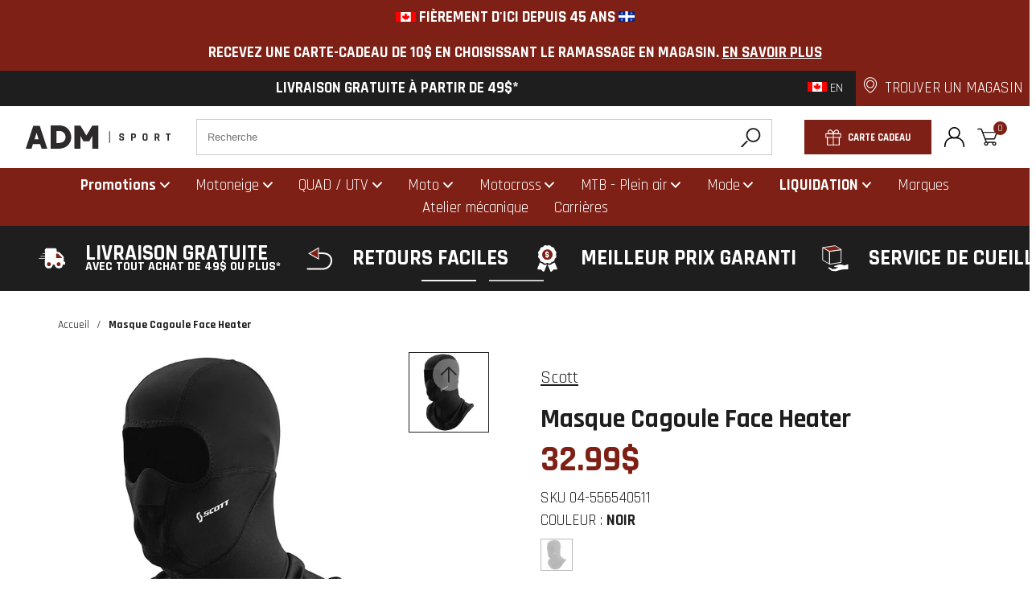

--- FILE ---
content_type: text/html; charset=utf-8
request_url: https://admsport.com/apps/reviews/products?url=https:/admsport.com/products/masque-cagoule-face-heater?variant=42519990370552
body_size: 745
content:
 [ { "@context": "http://schema.org",  "@type": "ProductGroup",  "@id": "https://admsport.com/products/masque-cagoule-face-heater#product_sp_schemaplus", "mainEntityOfPage": { "@type": "WebPage", "@id": "https://admsport.com/products/masque-cagoule-face-heater#webpage_sp_schemaplus", "sdDatePublished": "2026-01-31T15:13-0500", "sdPublisher": { "@context": "http://schema.org", "@type": "Organization", "@id": "https://schemaplus.io", "name": "SchemaPlus App" } }, "additionalProperty": [    { "@type": "PropertyValue", "name" : "Tags", "value": [  "2018",  "boxing-day",  "cagoule et masque",  "equipement",  "femme",  "fournisseur_04-importation thibault",  "homme",  "motoneige",  "no-map",  "quad",  "vetement"  ] }   ,{"@type": "PropertyValue", "name" : "Couleur", "value": [  "Noir||Black"  ] }  ,{"@type": "PropertyValue", "name" : "Taille", "value": [  "P||S",  "M||M",  "G||L",  "TG||XL"  ] }   ],     "brand": { "@type": "Brand", "name": "Scott",  "url": "https://admsport.com/collections/vendors?q=Scott"  },  "category":"Cagoule et masque", "color": "", "depth":"", "height":"", "itemCondition":"http://schema.org/NewCondition", "logo":"", "manufacturer":"", "material": "", "model":"42519990370552",  "hasVariant": [     { "@type": "Product",  "name" : "Noir||Black \/ P||S",   "sku": "04-556540511",   "gtin12": "04-556540511", "mpn": "",   "image": "https://admsport.com/cdn/shop/products/face_heater_16.jpg?v=1646317222&width=600",     "description": "\nNéoprène ventilé confortable et respirant\nExcellent ajustement et protection efficace, Air Technology et inserts Power Stretch\nUtilisation en toute circonstances et températures\nLavable à la machine\n",  "offers": { "@type": "Offer", "url": "https://admsport.com/products/masque-cagoule-face-heater?variant=42519990370552", "@id": "42519990370552",   "availability": "http://schema.org/OutOfStock",    "inventoryLevel": { "@type": "QuantitativeValue", "value": "0" },    "price" : 32.99, "priceSpecification": [ { "@type": "UnitPriceSpecification", "price": 32.99, "priceCurrency": "CAD" }  ],   "priceCurrency": "CAD", "priceValidUntil": "2030-12-21",    "shippingDetails": [  { "@type": "OfferShippingDetails", "shippingRate": { "@type": "MonetaryAmount",    "currency": "CAD" }, "shippingDestination": { "@type": "DefinedRegion", "addressCountry": [  ] }, "deliveryTime": { "@type": "ShippingDeliveryTime", "handlingTime": { "@type": "QuantitativeValue", "minValue": "", "maxValue": "", "unitCode": "DAY" }, "transitTime": { "@type": "QuantitativeValue", "minValue": "", "maxValue": "", "unitCode": "DAY" } }  }  ],   "itemCondition":"http://schema.org/NewCondition",  "brand": { "@type": "Brand", "name": "Scott",  "url": "https://admsport.com/collections/vendors?q=Scott"  },  "seller": { "@type": "Organization", "name": "ADM Sport", "@id": "https://admsport.com#organization_sp_schemaplus" } } }                   , { "@type" : "Product",  "name" : "Noir||Black \/ M||M",   "sku": "04-556540512",   "gtin12": "04-556540512", "mpn": "",   "image": "https://admsport.com/cdn/shop/products/face_heater_16.jpg?v=1646317222&width=600",     "description": "\nNéoprène ventilé confortable et respirant\nExcellent ajustement et protection efficace, Air Technology et inserts Power Stretch\nUtilisation en toute circonstances et températures\nLavable à la machine\n",  "offers": { "@type": "Offer", "url": "https://admsport.com/products/masque-cagoule-face-heater?variant=42519990436088", "@id": "42519990436088",  "inventoryLevel": { "@type": "QuantitativeValue", "value": "0" },    "availability": "http://schema.org/OutOfStock",     "price" : 32.99, "priceSpecification": [ { "@type": "UnitPriceSpecification", "price": 32.99, "priceCurrency": "CAD" }  ],      "priceCurrency": "CAD", "description": "CAD-3299-32.99$-32.99$ CAD-32.99", "priceValidUntil": "2030-12-21",    "shippingDetails": [  { "@type": "OfferShippingDetails", "shippingRate": { "@type": "MonetaryAmount",    "currency": "CAD" }, "shippingDestination": { "@type": "DefinedRegion", "addressCountry": [  ] }, "deliveryTime": { "@type": "ShippingDeliveryTime", "handlingTime": { "@type": "QuantitativeValue", "minValue": "", "maxValue": "", "unitCode": "DAY" }, "transitTime": { "@type": "QuantitativeValue", "minValue": "", "maxValue": "", "unitCode": "DAY" } }  }  ],   "itemCondition":"http://schema.org/NewCondition",  "brand": { "@type": "Brand", "name": "Scott",  "url": "https://admsport.com/collections/vendors?q=Scott"  },  "seller": { "@type": "Organization", "name": "ADM Sport", "@id": "https://admsport.com#organization_sp_schemaplus" } }   }     , { "@type" : "Product",  "name" : "Noir||Black \/ G||L",   "sku": "04-556540513",   "gtin12": "04-556540513", "mpn": "",   "image": "https://admsport.com/cdn/shop/products/face_heater_16.jpg?v=1646317222&width=600",     "description": "\nNéoprène ventilé confortable et respirant\nExcellent ajustement et protection efficace, Air Technology et inserts Power Stretch\nUtilisation en toute circonstances et températures\nLavable à la machine\n",  "offers": { "@type": "Offer", "url": "https://admsport.com/products/masque-cagoule-face-heater?variant=42519990468856", "@id": "42519990468856",  "inventoryLevel": { "@type": "QuantitativeValue", "value": "0" },    "availability": "http://schema.org/OutOfStock",     "price" : 32.99, "priceSpecification": [ { "@type": "UnitPriceSpecification", "price": 32.99, "priceCurrency": "CAD" }  ],      "priceCurrency": "CAD", "description": "CAD-3299-32.99$-32.99$ CAD-32.99", "priceValidUntil": "2030-12-21",    "shippingDetails": [  { "@type": "OfferShippingDetails", "shippingRate": { "@type": "MonetaryAmount",    "currency": "CAD" }, "shippingDestination": { "@type": "DefinedRegion", "addressCountry": [  ] }, "deliveryTime": { "@type": "ShippingDeliveryTime", "handlingTime": { "@type": "QuantitativeValue", "minValue": "", "maxValue": "", "unitCode": "DAY" }, "transitTime": { "@type": "QuantitativeValue", "minValue": "", "maxValue": "", "unitCode": "DAY" } }  }  ],   "itemCondition":"http://schema.org/NewCondition",  "brand": { "@type": "Brand", "name": "Scott",  "url": "https://admsport.com/collections/vendors?q=Scott"  },  "seller": { "@type": "Organization", "name": "ADM Sport", "@id": "https://admsport.com#organization_sp_schemaplus" } }   }     , { "@type" : "Product",  "name" : "Noir||Black \/ TG||XL",   "sku": "04-556540514",   "gtin12": "04-556540514", "mpn": "",   "image": "https://admsport.com/cdn/shop/products/face_heater_16.jpg?v=1646317222&width=600",     "description": "\nNéoprène ventilé confortable et respirant\nExcellent ajustement et protection efficace, Air Technology et inserts Power Stretch\nUtilisation en toute circonstances et températures\nLavable à la machine\n",  "offers": { "@type": "Offer", "url": "https://admsport.com/products/masque-cagoule-face-heater?variant=42519990403320", "@id": "42519990403320",  "inventoryLevel": { "@type": "QuantitativeValue", "value": "0" },    "availability": "http://schema.org/OutOfStock",     "price" : 32.99, "priceSpecification": [ { "@type": "UnitPriceSpecification", "price": 32.99, "priceCurrency": "CAD" }  ],      "priceCurrency": "CAD", "description": "CAD-3299-32.99$-32.99$ CAD-32.99", "priceValidUntil": "2030-12-21",    "shippingDetails": [  { "@type": "OfferShippingDetails", "shippingRate": { "@type": "MonetaryAmount",    "currency": "CAD" }, "shippingDestination": { "@type": "DefinedRegion", "addressCountry": [  ] }, "deliveryTime": { "@type": "ShippingDeliveryTime", "handlingTime": { "@type": "QuantitativeValue", "minValue": "", "maxValue": "", "unitCode": "DAY" }, "transitTime": { "@type": "QuantitativeValue", "minValue": "", "maxValue": "", "unitCode": "DAY" } }  }  ],   "itemCondition":"http://schema.org/NewCondition",  "brand": { "@type": "Brand", "name": "Scott",  "url": "https://admsport.com/collections/vendors?q=Scott"  },  "seller": { "@type": "Organization", "name": "ADM Sport", "@id": "https://admsport.com#organization_sp_schemaplus" } }   }    ],   "productGroupID":"7601548656888",  "productionDate":"", "purchaseDate":"", "releaseDate":"",  "review": [   ],   "sku": "04-556540511",   "gtin12": "04-556540511", "mpn": "",  "weight": { "@type": "QuantitativeValue", "unitCode": "LBR", "value": "5.0" }, "width":"",    "description": "\nNéoprène ventilé confortable et respirant\nExcellent ajustement et protection efficace, Air Technology et inserts Power Stretch\nUtilisation en toute circonstances et températures\nLavable à la machine\n",  "image": [      "https:\/\/admsport.com\/cdn\/shop\/products\/face_heater_16.jpg?v=1646317222\u0026width=600"      ], "name": "Masque Cagoule Face Heater", "url": "https://admsport.com/products/masque-cagoule-face-heater" }      ,{ "@context": "http://schema.org", "@type": "BreadcrumbList", "name": "ADM Sport Breadcrumbs Schema by SchemaPlus", "itemListElement": [  { "@type": "ListItem", "position": 1, "item": { "@id": "https://admsport.com/collections", "name": "Products" } }, { "@type": "ListItem", "position": 2, "item": { "@id": "https://admsport.com/collections/collection-regulier-sans-pneus-et-chenilles", "name": "Collection regulier sans pneus et chenilles" } },  { "@type": "ListItem", "position": 3, "item": { "@id": "https://admsport.com/products/masque-cagoule-face-heater#breadcrumb_sp_schemaplus", "name": "Masque Cagoule Face Heater" } } ] }  ]

--- FILE ---
content_type: text/css
request_url: https://admsport.com/cdn/shop/t/426/assets/component.list-social.css?v=157791372677239683341727175681
body_size: -875
content:
.list-social{display:flex;flex-wrap:wrap;margin:-.8rem}.list-social svg{height:27px;margin:.8rem;width:27px}@media(max-width:47.99em){.list-social{justify-content:center}}


--- FILE ---
content_type: text/javascript; charset=utf-8
request_url: https://admsport.com/products/masque-cagoule-face-heater.js
body_size: 1029
content:
{"id":7601548656888,"title":"Masque Cagoule Face Heater","handle":"masque-cagoule-face-heater","description":"\u003cul\u003e\n\u003cli\u003eNéoprène ventilé confortable et respirant\u003c\/li\u003e\n\u003cli\u003eExcellent ajustement et protection efficace, Air Technology et inserts Power Stretch\u003c\/li\u003e\n\u003cli\u003eUtilisation en toute circonstances et températures\u003c\/li\u003e\n\u003cli\u003eLavable à la machine\u003c\/li\u003e\n\u003c\/ul\u003e","published_at":"2022-10-06T07:19:31-04:00","created_at":"2022-03-03T09:20:19-05:00","vendor":"Scott","type":"Cagoule et masque","tags":["2018","boxing-day","cagoule et masque","equipement","femme","fournisseur_04-importation thibault","homme","motoneige","no-map","quad","vetement"],"price":3299,"price_min":3299,"price_max":3299,"available":false,"price_varies":false,"compare_at_price":3299,"compare_at_price_min":3299,"compare_at_price_max":3299,"compare_at_price_varies":false,"variants":[{"id":42519990370552,"title":"Noir||Black \/ P||S","option1":"Noir||Black","option2":"P||S","option3":null,"sku":"04-556540511","requires_shipping":true,"taxable":true,"featured_image":{"id":36851757613304,"product_id":7601548656888,"position":1,"created_at":"2022-03-03T09:20:22-05:00","updated_at":"2022-03-03T09:20:22-05:00","alt":null,"width":600,"height":600,"src":"https:\/\/cdn.shopify.com\/s\/files\/1\/0550\/5836\/6712\/products\/face_heater_16.jpg?v=1646317222","variant_ids":[42519990370552,42519990403320,42519990436088,42519990468856]},"available":false,"name":"Masque Cagoule Face Heater - Noir||Black \/ P||S","public_title":"Noir||Black \/ P||S","options":["Noir||Black","P||S"],"price":3299,"weight":2268,"compare_at_price":3299,"inventory_management":"shopify","barcode":"04-556540511","featured_media":{"alt":null,"id":29410178990328,"position":1,"preview_image":{"aspect_ratio":1.0,"height":600,"width":600,"src":"https:\/\/cdn.shopify.com\/s\/files\/1\/0550\/5836\/6712\/products\/face_heater_16.jpg?v=1646317222"}},"quantity_rule":{"min":1,"max":null,"increment":1},"quantity_price_breaks":[],"requires_selling_plan":false,"selling_plan_allocations":[]},{"id":42519990436088,"title":"Noir||Black \/ M||M","option1":"Noir||Black","option2":"M||M","option3":null,"sku":"04-556540512","requires_shipping":true,"taxable":true,"featured_image":{"id":36851757613304,"product_id":7601548656888,"position":1,"created_at":"2022-03-03T09:20:22-05:00","updated_at":"2022-03-03T09:20:22-05:00","alt":null,"width":600,"height":600,"src":"https:\/\/cdn.shopify.com\/s\/files\/1\/0550\/5836\/6712\/products\/face_heater_16.jpg?v=1646317222","variant_ids":[42519990370552,42519990403320,42519990436088,42519990468856]},"available":false,"name":"Masque Cagoule Face Heater - Noir||Black \/ M||M","public_title":"Noir||Black \/ M||M","options":["Noir||Black","M||M"],"price":3299,"weight":2268,"compare_at_price":3299,"inventory_management":"shopify","barcode":"04-556540512","featured_media":{"alt":null,"id":29410178990328,"position":1,"preview_image":{"aspect_ratio":1.0,"height":600,"width":600,"src":"https:\/\/cdn.shopify.com\/s\/files\/1\/0550\/5836\/6712\/products\/face_heater_16.jpg?v=1646317222"}},"quantity_rule":{"min":1,"max":null,"increment":1},"quantity_price_breaks":[],"requires_selling_plan":false,"selling_plan_allocations":[]},{"id":42519990468856,"title":"Noir||Black \/ G||L","option1":"Noir||Black","option2":"G||L","option3":null,"sku":"04-556540513","requires_shipping":true,"taxable":true,"featured_image":{"id":36851757613304,"product_id":7601548656888,"position":1,"created_at":"2022-03-03T09:20:22-05:00","updated_at":"2022-03-03T09:20:22-05:00","alt":null,"width":600,"height":600,"src":"https:\/\/cdn.shopify.com\/s\/files\/1\/0550\/5836\/6712\/products\/face_heater_16.jpg?v=1646317222","variant_ids":[42519990370552,42519990403320,42519990436088,42519990468856]},"available":false,"name":"Masque Cagoule Face Heater - Noir||Black \/ G||L","public_title":"Noir||Black \/ G||L","options":["Noir||Black","G||L"],"price":3299,"weight":2268,"compare_at_price":3299,"inventory_management":"shopify","barcode":"04-556540513","featured_media":{"alt":null,"id":29410178990328,"position":1,"preview_image":{"aspect_ratio":1.0,"height":600,"width":600,"src":"https:\/\/cdn.shopify.com\/s\/files\/1\/0550\/5836\/6712\/products\/face_heater_16.jpg?v=1646317222"}},"quantity_rule":{"min":1,"max":null,"increment":1},"quantity_price_breaks":[],"requires_selling_plan":false,"selling_plan_allocations":[]},{"id":42519990403320,"title":"Noir||Black \/ TG||XL","option1":"Noir||Black","option2":"TG||XL","option3":null,"sku":"04-556540514","requires_shipping":true,"taxable":true,"featured_image":{"id":36851757613304,"product_id":7601548656888,"position":1,"created_at":"2022-03-03T09:20:22-05:00","updated_at":"2022-03-03T09:20:22-05:00","alt":null,"width":600,"height":600,"src":"https:\/\/cdn.shopify.com\/s\/files\/1\/0550\/5836\/6712\/products\/face_heater_16.jpg?v=1646317222","variant_ids":[42519990370552,42519990403320,42519990436088,42519990468856]},"available":false,"name":"Masque Cagoule Face Heater - Noir||Black \/ TG||XL","public_title":"Noir||Black \/ TG||XL","options":["Noir||Black","TG||XL"],"price":3299,"weight":2268,"compare_at_price":3299,"inventory_management":"shopify","barcode":"04-556540514","featured_media":{"alt":null,"id":29410178990328,"position":1,"preview_image":{"aspect_ratio":1.0,"height":600,"width":600,"src":"https:\/\/cdn.shopify.com\/s\/files\/1\/0550\/5836\/6712\/products\/face_heater_16.jpg?v=1646317222"}},"quantity_rule":{"min":1,"max":null,"increment":1},"quantity_price_breaks":[],"requires_selling_plan":false,"selling_plan_allocations":[]}],"images":["\/\/cdn.shopify.com\/s\/files\/1\/0550\/5836\/6712\/products\/face_heater_16.jpg?v=1646317222"],"featured_image":"\/\/cdn.shopify.com\/s\/files\/1\/0550\/5836\/6712\/products\/face_heater_16.jpg?v=1646317222","options":[{"name":"Couleur","position":1,"values":["Noir||Black"]},{"name":"Taille","position":2,"values":["P||S","M||M","G||L","TG||XL"]}],"url":"\/products\/masque-cagoule-face-heater","media":[{"alt":null,"id":29410178990328,"position":1,"preview_image":{"aspect_ratio":1.0,"height":600,"width":600,"src":"https:\/\/cdn.shopify.com\/s\/files\/1\/0550\/5836\/6712\/products\/face_heater_16.jpg?v=1646317222"},"aspect_ratio":1.0,"height":600,"media_type":"image","src":"https:\/\/cdn.shopify.com\/s\/files\/1\/0550\/5836\/6712\/products\/face_heater_16.jpg?v=1646317222","width":600}],"requires_selling_plan":false,"selling_plan_groups":[]}

--- FILE ---
content_type: text/javascript
request_url: https://admsport.com/cdn/shop/t/426/assets/component.product-form.js?v=48348720764189329291727175683
body_size: 80134
content:
/*! For license information please see component.product-form.js.LICENSE.txt */
(()=>{var e={2525:e=>{"use strict";var t=Object.getOwnPropertySymbols,n=Object.prototype.hasOwnProperty,r=Object.prototype.propertyIsEnumerable;e.exports=function(){try{if(!Object.assign)return!1;var e=new String("abc");if(e[5]="de","5"===Object.getOwnPropertyNames(e)[0])return!1;for(var t={},n=0;n<10;n++)t["_"+String.fromCharCode(n)]=n;if("0123456789"!==Object.getOwnPropertyNames(t).map((function(e){return t[e]})).join(""))return!1;var r={};return"abcdefghijklmnopqrst".split("").forEach((function(e){r[e]=e})),"abcdefghijklmnopqrst"===Object.keys(Object.assign({},r)).join("")}catch(e){return!1}}()?Object.assign:function(e,a){for(var i,o,l=function(e){if(null==e)throw new TypeError("Object.assign cannot be called with null or undefined");return Object(e)}(e),s=1;s<arguments.length;s++){for(var u in i=Object(arguments[s]))n.call(i,u)&&(l[u]=i[u]);if(t){o=t(i);for(var c=0;c<o.length;c++)r.call(i,o[c])&&(l[o[c]]=i[o[c]])}}return l}},8772:(e,t,n)=>{"use strict";var r=n(331);function a(){}function i(){}i.resetWarningCache=a,e.exports=function(){function e(e,t,n,a,i,o){if(o!==r){var l=new Error("Calling PropTypes validators directly is not supported by the `prop-types` package. Use PropTypes.checkPropTypes() to call them. Read more at http://fb.me/use-check-prop-types");throw l.name="Invariant Violation",l}}function t(){return e}e.isRequired=e;var n={array:e,bigint:e,bool:e,func:e,number:e,object:e,string:e,symbol:e,any:e,arrayOf:t,element:e,elementType:e,instanceOf:t,node:e,objectOf:t,oneOf:t,oneOfType:t,shape:t,exact:t,checkPropTypes:i,resetWarningCache:a};return n.PropTypes=n,n}},3615:(e,t,n)=>{e.exports=n(8772)()},331:e=>{"use strict";e.exports="SECRET_DO_NOT_PASS_THIS_OR_YOU_WILL_BE_FIRED"},3577:(e,t,n)=>{"use strict";var r=n(7378),a=n(2525),i=n(1102);function o(e){for(var t="https://reactjs.org/docs/error-decoder.html?invariant="+e,n=1;n<arguments.length;n++)t+="&args[]="+encodeURIComponent(arguments[n]);return"Minified React error #"+e+"; visit "+t+" for the full message or use the non-minified dev environment for full errors and additional helpful warnings."}if(!r)throw Error(o(227));var l=new Set,s={};function u(e,t){c(e,t),c(e+"Capture",t)}function c(e,t){for(s[e]=t,e=0;e<t.length;e++)l.add(t[e])}var d=!("undefined"==typeof window||void 0===window.document||void 0===window.document.createElement),f=/^[:A-Z_a-z\u00C0-\u00D6\u00D8-\u00F6\u00F8-\u02FF\u0370-\u037D\u037F-\u1FFF\u200C-\u200D\u2070-\u218F\u2C00-\u2FEF\u3001-\uD7FF\uF900-\uFDCF\uFDF0-\uFFFD][:A-Z_a-z\u00C0-\u00D6\u00D8-\u00F6\u00F8-\u02FF\u0370-\u037D\u037F-\u1FFF\u200C-\u200D\u2070-\u218F\u2C00-\u2FEF\u3001-\uD7FF\uF900-\uFDCF\uFDF0-\uFFFD\-.0-9\u00B7\u0300-\u036F\u203F-\u2040]*$/,p=Object.prototype.hasOwnProperty,m={},v={};function h(e,t,n,r,a,i,o){this.acceptsBooleans=2===t||3===t||4===t,this.attributeName=r,this.attributeNamespace=a,this.mustUseProperty=n,this.propertyName=e,this.type=t,this.sanitizeURL=i,this.removeEmptyString=o}var y={};"children dangerouslySetInnerHTML defaultValue defaultChecked innerHTML suppressContentEditableWarning suppressHydrationWarning style".split(" ").forEach((function(e){y[e]=new h(e,0,!1,e,null,!1,!1)})),[["acceptCharset","accept-charset"],["className","class"],["htmlFor","for"],["httpEquiv","http-equiv"]].forEach((function(e){var t=e[0];y[t]=new h(t,1,!1,e[1],null,!1,!1)})),["contentEditable","draggable","spellCheck","value"].forEach((function(e){y[e]=new h(e,2,!1,e.toLowerCase(),null,!1,!1)})),["autoReverse","externalResourcesRequired","focusable","preserveAlpha"].forEach((function(e){y[e]=new h(e,2,!1,e,null,!1,!1)})),"allowFullScreen async autoFocus autoPlay controls default defer disabled disablePictureInPicture disableRemotePlayback formNoValidate hidden loop noModule noValidate open playsInline readOnly required reversed scoped seamless itemScope".split(" ").forEach((function(e){y[e]=new h(e,3,!1,e.toLowerCase(),null,!1,!1)})),["checked","multiple","muted","selected"].forEach((function(e){y[e]=new h(e,3,!0,e,null,!1,!1)})),["capture","download"].forEach((function(e){y[e]=new h(e,4,!1,e,null,!1,!1)})),["cols","rows","size","span"].forEach((function(e){y[e]=new h(e,6,!1,e,null,!1,!1)})),["rowSpan","start"].forEach((function(e){y[e]=new h(e,5,!1,e.toLowerCase(),null,!1,!1)}));var g=/[\-:]([a-z])/g;function b(e){return e[1].toUpperCase()}function _(e,t,n,r){var a=y.hasOwnProperty(t)?y[t]:null;(null!==a?0===a.type:!r&&(2<t.length&&("o"===t[0]||"O"===t[0])&&("n"===t[1]||"N"===t[1])))||(function(e,t,n,r){if(null==t||function(e,t,n,r){if(null!==n&&0===n.type)return!1;switch(typeof t){case"function":case"symbol":return!0;case"boolean":return!r&&(null!==n?!n.acceptsBooleans:"data-"!==(e=e.toLowerCase().slice(0,5))&&"aria-"!==e);default:return!1}}(e,t,n,r))return!0;if(r)return!1;if(null!==n)switch(n.type){case 3:return!t;case 4:return!1===t;case 5:return isNaN(t);case 6:return isNaN(t)||1>t}return!1}(t,n,a,r)&&(n=null),r||null===a?function(e){return!!p.call(v,e)||!p.call(m,e)&&(f.test(e)?v[e]=!0:(m[e]=!0,!1))}(t)&&(null===n?e.removeAttribute(t):e.setAttribute(t,""+n)):a.mustUseProperty?e[a.propertyName]=null===n?3!==a.type&&"":n:(t=a.attributeName,r=a.attributeNamespace,null===n?e.removeAttribute(t):(n=3===(a=a.type)||4===a&&!0===n?"":""+n,r?e.setAttributeNS(r,t,n):e.setAttribute(t,n))))}"accent-height alignment-baseline arabic-form baseline-shift cap-height clip-path clip-rule color-interpolation color-interpolation-filters color-profile color-rendering dominant-baseline enable-background fill-opacity fill-rule flood-color flood-opacity font-family font-size font-size-adjust font-stretch font-style font-variant font-weight glyph-name glyph-orientation-horizontal glyph-orientation-vertical horiz-adv-x horiz-origin-x image-rendering letter-spacing lighting-color marker-end marker-mid marker-start overline-position overline-thickness paint-order panose-1 pointer-events rendering-intent shape-rendering stop-color stop-opacity strikethrough-position strikethrough-thickness stroke-dasharray stroke-dashoffset stroke-linecap stroke-linejoin stroke-miterlimit stroke-opacity stroke-width text-anchor text-decoration text-rendering underline-position underline-thickness unicode-bidi unicode-range units-per-em v-alphabetic v-hanging v-ideographic v-mathematical vector-effect vert-adv-y vert-origin-x vert-origin-y word-spacing writing-mode xmlns:xlink x-height".split(" ").forEach((function(e){var t=e.replace(g,b);y[t]=new h(t,1,!1,e,null,!1,!1)})),"xlink:actuate xlink:arcrole xlink:role xlink:show xlink:title xlink:type".split(" ").forEach((function(e){var t=e.replace(g,b);y[t]=new h(t,1,!1,e,"http://www.w3.org/1999/xlink",!1,!1)})),["xml:base","xml:lang","xml:space"].forEach((function(e){var t=e.replace(g,b);y[t]=new h(t,1,!1,e,"http://www.w3.org/XML/1998/namespace",!1,!1)})),["tabIndex","crossOrigin"].forEach((function(e){y[e]=new h(e,1,!1,e.toLowerCase(),null,!1,!1)})),y.xlinkHref=new h("xlinkHref",1,!1,"xlink:href","http://www.w3.org/1999/xlink",!0,!1),["src","href","action","formAction"].forEach((function(e){y[e]=new h(e,1,!1,e.toLowerCase(),null,!0,!0)}));var w=r.__SECRET_INTERNALS_DO_NOT_USE_OR_YOU_WILL_BE_FIRED,k=60103,S=60106,x=60107,E=60108,C=60114,T=60109,P=60110,O=60112,N=60113,I=60120,U=60115,L=60116,D=60121,A=60128,j=60129,M=60130,F=60131;if("function"==typeof Symbol&&Symbol.for){var z=Symbol.for;k=z("react.element"),S=z("react.portal"),x=z("react.fragment"),E=z("react.strict_mode"),C=z("react.profiler"),T=z("react.provider"),P=z("react.context"),O=z("react.forward_ref"),N=z("react.suspense"),I=z("react.suspense_list"),U=z("react.memo"),L=z("react.lazy"),D=z("react.block"),z("react.scope"),A=z("react.opaque.id"),j=z("react.debug_trace_mode"),M=z("react.offscreen"),F=z("react.legacy_hidden")}var R,B="function"==typeof Symbol&&Symbol.iterator;function $(e){return null===e||"object"!=typeof e?null:"function"==typeof(e=B&&e[B]||e["@@iterator"])?e:null}function V(e){if(void 0===R)try{throw Error()}catch(e){var t=e.stack.trim().match(/\n( *(at )?)/);R=t&&t[1]||""}return"\n"+R+e}var q=!1;function W(e,t){if(!e||q)return"";q=!0;var n=Error.prepareStackTrace;Error.prepareStackTrace=void 0;try{if(t)if(t=function(){throw Error()},Object.defineProperty(t.prototype,"props",{set:function(){throw Error()}}),"object"==typeof Reflect&&Reflect.construct){try{Reflect.construct(t,[])}catch(e){var r=e}Reflect.construct(e,[],t)}else{try{t.call()}catch(e){r=e}e.call(t.prototype)}else{try{throw Error()}catch(e){r=e}e()}}catch(e){if(e&&r&&"string"==typeof e.stack){for(var a=e.stack.split("\n"),i=r.stack.split("\n"),o=a.length-1,l=i.length-1;1<=o&&0<=l&&a[o]!==i[l];)l--;for(;1<=o&&0<=l;o--,l--)if(a[o]!==i[l]){if(1!==o||1!==l)do{if(o--,0>--l||a[o]!==i[l])return"\n"+a[o].replace(" at new "," at ")}while(1<=o&&0<=l);break}}}finally{q=!1,Error.prepareStackTrace=n}return(e=e?e.displayName||e.name:"")?V(e):""}function H(e){switch(e.tag){case 5:return V(e.type);case 16:return V("Lazy");case 13:return V("Suspense");case 19:return V("SuspenseList");case 0:case 2:case 15:return e=W(e.type,!1);case 11:return e=W(e.type.render,!1);case 22:return e=W(e.type._render,!1);case 1:return e=W(e.type,!0);default:return""}}function Y(e){if(null==e)return null;if("function"==typeof e)return e.displayName||e.name||null;if("string"==typeof e)return e;switch(e){case x:return"Fragment";case S:return"Portal";case C:return"Profiler";case E:return"StrictMode";case N:return"Suspense";case I:return"SuspenseList"}if("object"==typeof e)switch(e.$$typeof){case P:return(e.displayName||"Context")+".Consumer";case T:return(e._context.displayName||"Context")+".Provider";case O:var t=e.render;return t=t.displayName||t.name||"",e.displayName||(""!==t?"ForwardRef("+t+")":"ForwardRef");case U:return Y(e.type);case D:return Y(e._render);case L:t=e._payload,e=e._init;try{return Y(e(t))}catch(e){}}return null}function K(e){switch(typeof e){case"boolean":case"number":case"object":case"string":case"undefined":return e;default:return""}}function Q(e){var t=e.type;return(e=e.nodeName)&&"input"===e.toLowerCase()&&("checkbox"===t||"radio"===t)}function G(e){e._valueTracker||(e._valueTracker=function(e){var t=Q(e)?"checked":"value",n=Object.getOwnPropertyDescriptor(e.constructor.prototype,t),r=""+e[t];if(!e.hasOwnProperty(t)&&void 0!==n&&"function"==typeof n.get&&"function"==typeof n.set){var a=n.get,i=n.set;return Object.defineProperty(e,t,{configurable:!0,get:function(){return a.call(this)},set:function(e){r=""+e,i.call(this,e)}}),Object.defineProperty(e,t,{enumerable:n.enumerable}),{getValue:function(){return r},setValue:function(e){r=""+e},stopTracking:function(){e._valueTracker=null,delete e[t]}}}}(e))}function J(e){if(!e)return!1;var t=e._valueTracker;if(!t)return!0;var n=t.getValue(),r="";return e&&(r=Q(e)?e.checked?"true":"false":e.value),(e=r)!==n&&(t.setValue(e),!0)}function X(e){if(void 0===(e=e||("undefined"!=typeof document?document:void 0)))return null;try{return e.activeElement||e.body}catch(t){return e.body}}function Z(e,t){var n=t.checked;return a({},t,{defaultChecked:void 0,defaultValue:void 0,value:void 0,checked:null!=n?n:e._wrapperState.initialChecked})}function ee(e,t){var n=null==t.defaultValue?"":t.defaultValue,r=null!=t.checked?t.checked:t.defaultChecked;n=K(null!=t.value?t.value:n),e._wrapperState={initialChecked:r,initialValue:n,controlled:"checkbox"===t.type||"radio"===t.type?null!=t.checked:null!=t.value}}function te(e,t){null!=(t=t.checked)&&_(e,"checked",t,!1)}function ne(e,t){te(e,t);var n=K(t.value),r=t.type;if(null!=n)"number"===r?(0===n&&""===e.value||e.value!=n)&&(e.value=""+n):e.value!==""+n&&(e.value=""+n);else if("submit"===r||"reset"===r)return void e.removeAttribute("value");t.hasOwnProperty("value")?ae(e,t.type,n):t.hasOwnProperty("defaultValue")&&ae(e,t.type,K(t.defaultValue)),null==t.checked&&null!=t.defaultChecked&&(e.defaultChecked=!!t.defaultChecked)}function re(e,t,n){if(t.hasOwnProperty("value")||t.hasOwnProperty("defaultValue")){var r=t.type;if(!("submit"!==r&&"reset"!==r||void 0!==t.value&&null!==t.value))return;t=""+e._wrapperState.initialValue,n||t===e.value||(e.value=t),e.defaultValue=t}""!==(n=e.name)&&(e.name=""),e.defaultChecked=!!e._wrapperState.initialChecked,""!==n&&(e.name=n)}function ae(e,t,n){"number"===t&&X(e.ownerDocument)===e||(null==n?e.defaultValue=""+e._wrapperState.initialValue:e.defaultValue!==""+n&&(e.defaultValue=""+n))}function ie(e,t){return e=a({children:void 0},t),(t=function(e){var t="";return r.Children.forEach(e,(function(e){null!=e&&(t+=e)})),t}(t.children))&&(e.children=t),e}function oe(e,t,n,r){if(e=e.options,t){t={};for(var a=0;a<n.length;a++)t["$"+n[a]]=!0;for(n=0;n<e.length;n++)a=t.hasOwnProperty("$"+e[n].value),e[n].selected!==a&&(e[n].selected=a),a&&r&&(e[n].defaultSelected=!0)}else{for(n=""+K(n),t=null,a=0;a<e.length;a++){if(e[a].value===n)return e[a].selected=!0,void(r&&(e[a].defaultSelected=!0));null!==t||e[a].disabled||(t=e[a])}null!==t&&(t.selected=!0)}}function le(e,t){if(null!=t.dangerouslySetInnerHTML)throw Error(o(91));return a({},t,{value:void 0,defaultValue:void 0,children:""+e._wrapperState.initialValue})}function se(e,t){var n=t.value;if(null==n){if(n=t.children,t=t.defaultValue,null!=n){if(null!=t)throw Error(o(92));if(Array.isArray(n)){if(!(1>=n.length))throw Error(o(93));n=n[0]}t=n}null==t&&(t=""),n=t}e._wrapperState={initialValue:K(n)}}function ue(e,t){var n=K(t.value),r=K(t.defaultValue);null!=n&&((n=""+n)!==e.value&&(e.value=n),null==t.defaultValue&&e.defaultValue!==n&&(e.defaultValue=n)),null!=r&&(e.defaultValue=""+r)}function ce(e){var t=e.textContent;t===e._wrapperState.initialValue&&""!==t&&null!==t&&(e.value=t)}var de={html:"http://www.w3.org/1999/xhtml",mathml:"http://www.w3.org/1998/Math/MathML",svg:"http://www.w3.org/2000/svg"};function fe(e){switch(e){case"svg":return"http://www.w3.org/2000/svg";case"math":return"http://www.w3.org/1998/Math/MathML";default:return"http://www.w3.org/1999/xhtml"}}function pe(e,t){return null==e||"http://www.w3.org/1999/xhtml"===e?fe(t):"http://www.w3.org/2000/svg"===e&&"foreignObject"===t?"http://www.w3.org/1999/xhtml":e}var me,ve,he=(ve=function(e,t){if(e.namespaceURI!==de.svg||"innerHTML"in e)e.innerHTML=t;else{for((me=me||document.createElement("div")).innerHTML="<svg>"+t.valueOf().toString()+"</svg>",t=me.firstChild;e.firstChild;)e.removeChild(e.firstChild);for(;t.firstChild;)e.appendChild(t.firstChild)}},"undefined"!=typeof MSApp&&MSApp.execUnsafeLocalFunction?function(e,t,n,r){MSApp.execUnsafeLocalFunction((function(){return ve(e,t)}))}:ve);function ye(e,t){if(t){var n=e.firstChild;if(n&&n===e.lastChild&&3===n.nodeType)return void(n.nodeValue=t)}e.textContent=t}var ge={animationIterationCount:!0,borderImageOutset:!0,borderImageSlice:!0,borderImageWidth:!0,boxFlex:!0,boxFlexGroup:!0,boxOrdinalGroup:!0,columnCount:!0,columns:!0,flex:!0,flexGrow:!0,flexPositive:!0,flexShrink:!0,flexNegative:!0,flexOrder:!0,gridArea:!0,gridRow:!0,gridRowEnd:!0,gridRowSpan:!0,gridRowStart:!0,gridColumn:!0,gridColumnEnd:!0,gridColumnSpan:!0,gridColumnStart:!0,fontWeight:!0,lineClamp:!0,lineHeight:!0,opacity:!0,order:!0,orphans:!0,tabSize:!0,widows:!0,zIndex:!0,zoom:!0,fillOpacity:!0,floodOpacity:!0,stopOpacity:!0,strokeDasharray:!0,strokeDashoffset:!0,strokeMiterlimit:!0,strokeOpacity:!0,strokeWidth:!0},be=["Webkit","ms","Moz","O"];function _e(e,t,n){return null==t||"boolean"==typeof t||""===t?"":n||"number"!=typeof t||0===t||ge.hasOwnProperty(e)&&ge[e]?(""+t).trim():t+"px"}function we(e,t){for(var n in e=e.style,t)if(t.hasOwnProperty(n)){var r=0===n.indexOf("--"),a=_e(n,t[n],r);"float"===n&&(n="cssFloat"),r?e.setProperty(n,a):e[n]=a}}Object.keys(ge).forEach((function(e){be.forEach((function(t){t=t+e.charAt(0).toUpperCase()+e.substring(1),ge[t]=ge[e]}))}));var ke=a({menuitem:!0},{area:!0,base:!0,br:!0,col:!0,embed:!0,hr:!0,img:!0,input:!0,keygen:!0,link:!0,meta:!0,param:!0,source:!0,track:!0,wbr:!0});function Se(e,t){if(t){if(ke[e]&&(null!=t.children||null!=t.dangerouslySetInnerHTML))throw Error(o(137,e));if(null!=t.dangerouslySetInnerHTML){if(null!=t.children)throw Error(o(60));if("object"!=typeof t.dangerouslySetInnerHTML||!("__html"in t.dangerouslySetInnerHTML))throw Error(o(61))}if(null!=t.style&&"object"!=typeof t.style)throw Error(o(62))}}function xe(e,t){if(-1===e.indexOf("-"))return"string"==typeof t.is;switch(e){case"annotation-xml":case"color-profile":case"font-face":case"font-face-src":case"font-face-uri":case"font-face-format":case"font-face-name":case"missing-glyph":return!1;default:return!0}}function Ee(e){return(e=e.target||e.srcElement||window).correspondingUseElement&&(e=e.correspondingUseElement),3===e.nodeType?e.parentNode:e}var Ce=null,Te=null,Pe=null;function Oe(e){if(e=na(e)){if("function"!=typeof Ce)throw Error(o(280));var t=e.stateNode;t&&(t=aa(t),Ce(e.stateNode,e.type,t))}}function Ne(e){Te?Pe?Pe.push(e):Pe=[e]:Te=e}function Ie(){if(Te){var e=Te,t=Pe;if(Pe=Te=null,Oe(e),t)for(e=0;e<t.length;e++)Oe(t[e])}}function Ue(e,t){return e(t)}function Le(e,t,n,r,a){return e(t,n,r,a)}function De(){}var Ae=Ue,je=!1,Me=!1;function Fe(){null===Te&&null===Pe||(De(),Ie())}function ze(e,t){var n=e.stateNode;if(null===n)return null;var r=aa(n);if(null===r)return null;n=r[t];e:switch(t){case"onClick":case"onClickCapture":case"onDoubleClick":case"onDoubleClickCapture":case"onMouseDown":case"onMouseDownCapture":case"onMouseMove":case"onMouseMoveCapture":case"onMouseUp":case"onMouseUpCapture":case"onMouseEnter":(r=!r.disabled)||(r=!("button"===(e=e.type)||"input"===e||"select"===e||"textarea"===e)),e=!r;break e;default:e=!1}if(e)return null;if(n&&"function"!=typeof n)throw Error(o(231,t,typeof n));return n}var Re=!1;if(d)try{var Be={};Object.defineProperty(Be,"passive",{get:function(){Re=!0}}),window.addEventListener("test",Be,Be),window.removeEventListener("test",Be,Be)}catch(ve){Re=!1}function $e(e,t,n,r,a,i,o,l,s){var u=Array.prototype.slice.call(arguments,3);try{t.apply(n,u)}catch(e){this.onError(e)}}var Ve=!1,qe=null,We=!1,He=null,Ye={onError:function(e){Ve=!0,qe=e}};function Ke(e,t,n,r,a,i,o,l,s){Ve=!1,qe=null,$e.apply(Ye,arguments)}function Qe(e){var t=e,n=e;if(e.alternate)for(;t.return;)t=t.return;else{e=t;do{0!=(1026&(t=e).flags)&&(n=t.return),e=t.return}while(e)}return 3===t.tag?n:null}function Ge(e){if(13===e.tag){var t=e.memoizedState;if(null===t&&(null!==(e=e.alternate)&&(t=e.memoizedState)),null!==t)return t.dehydrated}return null}function Je(e){if(Qe(e)!==e)throw Error(o(188))}function Xe(e){if(e=function(e){var t=e.alternate;if(!t){if(null===(t=Qe(e)))throw Error(o(188));return t!==e?null:e}for(var n=e,r=t;;){var a=n.return;if(null===a)break;var i=a.alternate;if(null===i){if(null!==(r=a.return)){n=r;continue}break}if(a.child===i.child){for(i=a.child;i;){if(i===n)return Je(a),e;if(i===r)return Je(a),t;i=i.sibling}throw Error(o(188))}if(n.return!==r.return)n=a,r=i;else{for(var l=!1,s=a.child;s;){if(s===n){l=!0,n=a,r=i;break}if(s===r){l=!0,r=a,n=i;break}s=s.sibling}if(!l){for(s=i.child;s;){if(s===n){l=!0,n=i,r=a;break}if(s===r){l=!0,r=i,n=a;break}s=s.sibling}if(!l)throw Error(o(189))}}if(n.alternate!==r)throw Error(o(190))}if(3!==n.tag)throw Error(o(188));return n.stateNode.current===n?e:t}(e),!e)return null;for(var t=e;;){if(5===t.tag||6===t.tag)return t;if(t.child)t.child.return=t,t=t.child;else{if(t===e)break;for(;!t.sibling;){if(!t.return||t.return===e)return null;t=t.return}t.sibling.return=t.return,t=t.sibling}}return null}function Ze(e,t){for(var n=e.alternate;null!==t;){if(t===e||t===n)return!0;t=t.return}return!1}var et,tt,nt,rt,at=!1,it=[],ot=null,lt=null,st=null,ut=new Map,ct=new Map,dt=[],ft="mousedown mouseup touchcancel touchend touchstart auxclick dblclick pointercancel pointerdown pointerup dragend dragstart drop compositionend compositionstart keydown keypress keyup input textInput copy cut paste click change contextmenu reset submit".split(" ");function pt(e,t,n,r,a){return{blockedOn:e,domEventName:t,eventSystemFlags:16|n,nativeEvent:a,targetContainers:[r]}}function mt(e,t){switch(e){case"focusin":case"focusout":ot=null;break;case"dragenter":case"dragleave":lt=null;break;case"mouseover":case"mouseout":st=null;break;case"pointerover":case"pointerout":ut.delete(t.pointerId);break;case"gotpointercapture":case"lostpointercapture":ct.delete(t.pointerId)}}function vt(e,t,n,r,a,i){return null===e||e.nativeEvent!==i?(e=pt(t,n,r,a,i),null!==t&&(null!==(t=na(t))&&tt(t)),e):(e.eventSystemFlags|=r,t=e.targetContainers,null!==a&&-1===t.indexOf(a)&&t.push(a),e)}function ht(e){var t=ta(e.target);if(null!==t){var n=Qe(t);if(null!==n)if(13===(t=n.tag)){if(null!==(t=Ge(n)))return e.blockedOn=t,void rt(e.lanePriority,(function(){i.unstable_runWithPriority(e.priority,(function(){nt(n)}))}))}else if(3===t&&n.stateNode.hydrate)return void(e.blockedOn=3===n.tag?n.stateNode.containerInfo:null)}e.blockedOn=null}function yt(e){if(null!==e.blockedOn)return!1;for(var t=e.targetContainers;0<t.length;){var n=Xt(e.domEventName,e.eventSystemFlags,t[0],e.nativeEvent);if(null!==n)return null!==(t=na(n))&&tt(t),e.blockedOn=n,!1;t.shift()}return!0}function gt(e,t,n){yt(e)&&n.delete(t)}function bt(){for(at=!1;0<it.length;){var e=it[0];if(null!==e.blockedOn){null!==(e=na(e.blockedOn))&&et(e);break}for(var t=e.targetContainers;0<t.length;){var n=Xt(e.domEventName,e.eventSystemFlags,t[0],e.nativeEvent);if(null!==n){e.blockedOn=n;break}t.shift()}null===e.blockedOn&&it.shift()}null!==ot&&yt(ot)&&(ot=null),null!==lt&&yt(lt)&&(lt=null),null!==st&&yt(st)&&(st=null),ut.forEach(gt),ct.forEach(gt)}function _t(e,t){e.blockedOn===t&&(e.blockedOn=null,at||(at=!0,i.unstable_scheduleCallback(i.unstable_NormalPriority,bt)))}function wt(e){function t(t){return _t(t,e)}if(0<it.length){_t(it[0],e);for(var n=1;n<it.length;n++){var r=it[n];r.blockedOn===e&&(r.blockedOn=null)}}for(null!==ot&&_t(ot,e),null!==lt&&_t(lt,e),null!==st&&_t(st,e),ut.forEach(t),ct.forEach(t),n=0;n<dt.length;n++)(r=dt[n]).blockedOn===e&&(r.blockedOn=null);for(;0<dt.length&&null===(n=dt[0]).blockedOn;)ht(n),null===n.blockedOn&&dt.shift()}function kt(e,t){var n={};return n[e.toLowerCase()]=t.toLowerCase(),n["Webkit"+e]="webkit"+t,n["Moz"+e]="moz"+t,n}var St={animationend:kt("Animation","AnimationEnd"),animationiteration:kt("Animation","AnimationIteration"),animationstart:kt("Animation","AnimationStart"),transitionend:kt("Transition","TransitionEnd")},xt={},Et={};function Ct(e){if(xt[e])return xt[e];if(!St[e])return e;var t,n=St[e];for(t in n)if(n.hasOwnProperty(t)&&t in Et)return xt[e]=n[t];return e}d&&(Et=document.createElement("div").style,"AnimationEvent"in window||(delete St.animationend.animation,delete St.animationiteration.animation,delete St.animationstart.animation),"TransitionEvent"in window||delete St.transitionend.transition);var Tt=Ct("animationend"),Pt=Ct("animationiteration"),Ot=Ct("animationstart"),Nt=Ct("transitionend"),It=new Map,Ut=new Map,Lt=["abort","abort",Tt,"animationEnd",Pt,"animationIteration",Ot,"animationStart","canplay","canPlay","canplaythrough","canPlayThrough","durationchange","durationChange","emptied","emptied","encrypted","encrypted","ended","ended","error","error","gotpointercapture","gotPointerCapture","load","load","loadeddata","loadedData","loadedmetadata","loadedMetadata","loadstart","loadStart","lostpointercapture","lostPointerCapture","playing","playing","progress","progress","seeking","seeking","stalled","stalled","suspend","suspend","timeupdate","timeUpdate",Nt,"transitionEnd","waiting","waiting"];function Dt(e,t){for(var n=0;n<e.length;n+=2){var r=e[n],a=e[n+1];a="on"+(a[0].toUpperCase()+a.slice(1)),Ut.set(r,t),It.set(r,a),u(a,[r])}}(0,i.unstable_now)();var At=8;function jt(e){if(0!=(1&e))return At=15,1;if(0!=(2&e))return At=14,2;if(0!=(4&e))return At=13,4;var t=24&e;return 0!==t?(At=12,t):0!=(32&e)?(At=11,32):0!==(t=192&e)?(At=10,t):0!=(256&e)?(At=9,256):0!==(t=3584&e)?(At=8,t):0!=(4096&e)?(At=7,4096):0!==(t=4186112&e)?(At=6,t):0!==(t=62914560&e)?(At=5,t):67108864&e?(At=4,67108864):0!=(134217728&e)?(At=3,134217728):0!==(t=805306368&e)?(At=2,t):0!=(1073741824&e)?(At=1,1073741824):(At=8,e)}function Mt(e,t){var n=e.pendingLanes;if(0===n)return At=0;var r=0,a=0,i=e.expiredLanes,o=e.suspendedLanes,l=e.pingedLanes;if(0!==i)r=i,a=At=15;else if(0!==(i=134217727&n)){var s=i&~o;0!==s?(r=jt(s),a=At):0!==(l&=i)&&(r=jt(l),a=At)}else 0!==(i=n&~o)?(r=jt(i),a=At):0!==l&&(r=jt(l),a=At);if(0===r)return 0;if(r=n&((0>(r=31-Vt(r))?0:1<<r)<<1)-1,0!==t&&t!==r&&0==(t&o)){if(jt(t),a<=At)return t;At=a}if(0!==(t=e.entangledLanes))for(e=e.entanglements,t&=r;0<t;)a=1<<(n=31-Vt(t)),r|=e[n],t&=~a;return r}function Ft(e){return 0!==(e=-1073741825&e.pendingLanes)?e:1073741824&e?1073741824:0}function zt(e,t){switch(e){case 15:return 1;case 14:return 2;case 12:return 0===(e=Rt(24&~t))?zt(10,t):e;case 10:return 0===(e=Rt(192&~t))?zt(8,t):e;case 8:return 0===(e=Rt(3584&~t))&&(0===(e=Rt(4186112&~t))&&(e=512)),e;case 2:return 0===(t=Rt(805306368&~t))&&(t=268435456),t}throw Error(o(358,e))}function Rt(e){return e&-e}function Bt(e){for(var t=[],n=0;31>n;n++)t.push(e);return t}function $t(e,t,n){e.pendingLanes|=t;var r=t-1;e.suspendedLanes&=r,e.pingedLanes&=r,(e=e.eventTimes)[t=31-Vt(t)]=n}var Vt=Math.clz32?Math.clz32:function(e){return 0===e?32:31-(qt(e)/Wt|0)|0},qt=Math.log,Wt=Math.LN2;var Ht=i.unstable_UserBlockingPriority,Yt=i.unstable_runWithPriority,Kt=!0;function Qt(e,t,n,r){je||De();var a=Jt,i=je;je=!0;try{Le(a,e,t,n,r)}finally{(je=i)||Fe()}}function Gt(e,t,n,r){Yt(Ht,Jt.bind(null,e,t,n,r))}function Jt(e,t,n,r){var a;if(Kt)if((a=0==(4&t))&&0<it.length&&-1<ft.indexOf(e))e=pt(null,e,t,n,r),it.push(e);else{var i=Xt(e,t,n,r);if(null===i)a&&mt(e,r);else{if(a){if(-1<ft.indexOf(e))return e=pt(i,e,t,n,r),void it.push(e);if(function(e,t,n,r,a){switch(t){case"focusin":return ot=vt(ot,e,t,n,r,a),!0;case"dragenter":return lt=vt(lt,e,t,n,r,a),!0;case"mouseover":return st=vt(st,e,t,n,r,a),!0;case"pointerover":var i=a.pointerId;return ut.set(i,vt(ut.get(i)||null,e,t,n,r,a)),!0;case"gotpointercapture":return i=a.pointerId,ct.set(i,vt(ct.get(i)||null,e,t,n,r,a)),!0}return!1}(i,e,t,n,r))return;mt(e,r)}Dr(e,t,r,null,n)}}}function Xt(e,t,n,r){var a=Ee(r);if(null!==(a=ta(a))){var i=Qe(a);if(null===i)a=null;else{var o=i.tag;if(13===o){if(null!==(a=Ge(i)))return a;a=null}else if(3===o){if(i.stateNode.hydrate)return 3===i.tag?i.stateNode.containerInfo:null;a=null}else i!==a&&(a=null)}}return Dr(e,t,r,a,n),null}var Zt=null,en=null,tn=null;function nn(){if(tn)return tn;var e,t,n=en,r=n.length,a="value"in Zt?Zt.value:Zt.textContent,i=a.length;for(e=0;e<r&&n[e]===a[e];e++);var o=r-e;for(t=1;t<=o&&n[r-t]===a[i-t];t++);return tn=a.slice(e,1<t?1-t:void 0)}function rn(e){var t=e.keyCode;return"charCode"in e?0===(e=e.charCode)&&13===t&&(e=13):e=t,10===e&&(e=13),32<=e||13===e?e:0}function an(){return!0}function on(){return!1}function ln(e){function t(t,n,r,a,i){for(var o in this._reactName=t,this._targetInst=r,this.type=n,this.nativeEvent=a,this.target=i,this.currentTarget=null,e)e.hasOwnProperty(o)&&(t=e[o],this[o]=t?t(a):a[o]);return this.isDefaultPrevented=(null!=a.defaultPrevented?a.defaultPrevented:!1===a.returnValue)?an:on,this.isPropagationStopped=on,this}return a(t.prototype,{preventDefault:function(){this.defaultPrevented=!0;var e=this.nativeEvent;e&&(e.preventDefault?e.preventDefault():"unknown"!=typeof e.returnValue&&(e.returnValue=!1),this.isDefaultPrevented=an)},stopPropagation:function(){var e=this.nativeEvent;e&&(e.stopPropagation?e.stopPropagation():"unknown"!=typeof e.cancelBubble&&(e.cancelBubble=!0),this.isPropagationStopped=an)},persist:function(){},isPersistent:an}),t}var sn,un,cn,dn={eventPhase:0,bubbles:0,cancelable:0,timeStamp:function(e){return e.timeStamp||Date.now()},defaultPrevented:0,isTrusted:0},fn=ln(dn),pn=a({},dn,{view:0,detail:0}),mn=ln(pn),vn=a({},pn,{screenX:0,screenY:0,clientX:0,clientY:0,pageX:0,pageY:0,ctrlKey:0,shiftKey:0,altKey:0,metaKey:0,getModifierState:Tn,button:0,buttons:0,relatedTarget:function(e){return void 0===e.relatedTarget?e.fromElement===e.srcElement?e.toElement:e.fromElement:e.relatedTarget},movementX:function(e){return"movementX"in e?e.movementX:(e!==cn&&(cn&&"mousemove"===e.type?(sn=e.screenX-cn.screenX,un=e.screenY-cn.screenY):un=sn=0,cn=e),sn)},movementY:function(e){return"movementY"in e?e.movementY:un}}),hn=ln(vn),yn=ln(a({},vn,{dataTransfer:0})),gn=ln(a({},pn,{relatedTarget:0})),bn=ln(a({},dn,{animationName:0,elapsedTime:0,pseudoElement:0})),_n=a({},dn,{clipboardData:function(e){return"clipboardData"in e?e.clipboardData:window.clipboardData}}),wn=ln(_n),kn=ln(a({},dn,{data:0})),Sn={Esc:"Escape",Spacebar:" ",Left:"ArrowLeft",Up:"ArrowUp",Right:"ArrowRight",Down:"ArrowDown",Del:"Delete",Win:"OS",Menu:"ContextMenu",Apps:"ContextMenu",Scroll:"ScrollLock",MozPrintableKey:"Unidentified"},xn={8:"Backspace",9:"Tab",12:"Clear",13:"Enter",16:"Shift",17:"Control",18:"Alt",19:"Pause",20:"CapsLock",27:"Escape",32:" ",33:"PageUp",34:"PageDown",35:"End",36:"Home",37:"ArrowLeft",38:"ArrowUp",39:"ArrowRight",40:"ArrowDown",45:"Insert",46:"Delete",112:"F1",113:"F2",114:"F3",115:"F4",116:"F5",117:"F6",118:"F7",119:"F8",120:"F9",121:"F10",122:"F11",123:"F12",144:"NumLock",145:"ScrollLock",224:"Meta"},En={Alt:"altKey",Control:"ctrlKey",Meta:"metaKey",Shift:"shiftKey"};function Cn(e){var t=this.nativeEvent;return t.getModifierState?t.getModifierState(e):!!(e=En[e])&&!!t[e]}function Tn(){return Cn}var Pn=a({},pn,{key:function(e){if(e.key){var t=Sn[e.key]||e.key;if("Unidentified"!==t)return t}return"keypress"===e.type?13===(e=rn(e))?"Enter":String.fromCharCode(e):"keydown"===e.type||"keyup"===e.type?xn[e.keyCode]||"Unidentified":""},code:0,location:0,ctrlKey:0,shiftKey:0,altKey:0,metaKey:0,repeat:0,locale:0,getModifierState:Tn,charCode:function(e){return"keypress"===e.type?rn(e):0},keyCode:function(e){return"keydown"===e.type||"keyup"===e.type?e.keyCode:0},which:function(e){return"keypress"===e.type?rn(e):"keydown"===e.type||"keyup"===e.type?e.keyCode:0}}),On=ln(Pn),Nn=ln(a({},vn,{pointerId:0,width:0,height:0,pressure:0,tangentialPressure:0,tiltX:0,tiltY:0,twist:0,pointerType:0,isPrimary:0})),In=ln(a({},pn,{touches:0,targetTouches:0,changedTouches:0,altKey:0,metaKey:0,ctrlKey:0,shiftKey:0,getModifierState:Tn})),Un=ln(a({},dn,{propertyName:0,elapsedTime:0,pseudoElement:0})),Ln=a({},vn,{deltaX:function(e){return"deltaX"in e?e.deltaX:"wheelDeltaX"in e?-e.wheelDeltaX:0},deltaY:function(e){return"deltaY"in e?e.deltaY:"wheelDeltaY"in e?-e.wheelDeltaY:"wheelDelta"in e?-e.wheelDelta:0},deltaZ:0,deltaMode:0}),Dn=ln(Ln),An=[9,13,27,32],jn=d&&"CompositionEvent"in window,Mn=null;d&&"documentMode"in document&&(Mn=document.documentMode);var Fn=d&&"TextEvent"in window&&!Mn,zn=d&&(!jn||Mn&&8<Mn&&11>=Mn),Rn=String.fromCharCode(32),Bn=!1;function $n(e,t){switch(e){case"keyup":return-1!==An.indexOf(t.keyCode);case"keydown":return 229!==t.keyCode;case"keypress":case"mousedown":case"focusout":return!0;default:return!1}}function Vn(e){return"object"==typeof(e=e.detail)&&"data"in e?e.data:null}var qn=!1;var Wn={color:!0,date:!0,datetime:!0,"datetime-local":!0,email:!0,month:!0,number:!0,password:!0,range:!0,search:!0,tel:!0,text:!0,time:!0,url:!0,week:!0};function Hn(e){var t=e&&e.nodeName&&e.nodeName.toLowerCase();return"input"===t?!!Wn[e.type]:"textarea"===t}function Yn(e,t,n,r){Ne(r),0<(t=jr(t,"onChange")).length&&(n=new fn("onChange","change",null,n,r),e.push({event:n,listeners:t}))}var Kn=null,Qn=null;function Gn(e){Pr(e,0)}function Jn(e){if(J(ra(e)))return e}function Xn(e,t){if("change"===e)return t}var Zn=!1;if(d){var er;if(d){var tr="oninput"in document;if(!tr){var nr=document.createElement("div");nr.setAttribute("oninput","return;"),tr="function"==typeof nr.oninput}er=tr}else er=!1;Zn=er&&(!document.documentMode||9<document.documentMode)}function rr(){Kn&&(Kn.detachEvent("onpropertychange",ar),Qn=Kn=null)}function ar(e){if("value"===e.propertyName&&Jn(Qn)){var t=[];if(Yn(t,Qn,e,Ee(e)),e=Gn,je)e(t);else{je=!0;try{Ue(e,t)}finally{je=!1,Fe()}}}}function ir(e,t,n){"focusin"===e?(rr(),Qn=n,(Kn=t).attachEvent("onpropertychange",ar)):"focusout"===e&&rr()}function or(e){if("selectionchange"===e||"keyup"===e||"keydown"===e)return Jn(Qn)}function lr(e,t){if("click"===e)return Jn(t)}function sr(e,t){if("input"===e||"change"===e)return Jn(t)}var ur="function"==typeof Object.is?Object.is:function(e,t){return e===t&&(0!==e||1/e==1/t)||e!=e&&t!=t},cr=Object.prototype.hasOwnProperty;function dr(e,t){if(ur(e,t))return!0;if("object"!=typeof e||null===e||"object"!=typeof t||null===t)return!1;var n=Object.keys(e),r=Object.keys(t);if(n.length!==r.length)return!1;for(r=0;r<n.length;r++)if(!cr.call(t,n[r])||!ur(e[n[r]],t[n[r]]))return!1;return!0}function fr(e){for(;e&&e.firstChild;)e=e.firstChild;return e}function pr(e,t){var n,r=fr(e);for(e=0;r;){if(3===r.nodeType){if(n=e+r.textContent.length,e<=t&&n>=t)return{node:r,offset:t-e};e=n}e:{for(;r;){if(r.nextSibling){r=r.nextSibling;break e}r=r.parentNode}r=void 0}r=fr(r)}}function mr(e,t){return!(!e||!t)&&(e===t||(!e||3!==e.nodeType)&&(t&&3===t.nodeType?mr(e,t.parentNode):"contains"in e?e.contains(t):!!e.compareDocumentPosition&&!!(16&e.compareDocumentPosition(t))))}function vr(){for(var e=window,t=X();t instanceof e.HTMLIFrameElement;){try{var n="string"==typeof t.contentWindow.location.href}catch(e){n=!1}if(!n)break;t=X((e=t.contentWindow).document)}return t}function hr(e){var t=e&&e.nodeName&&e.nodeName.toLowerCase();return t&&("input"===t&&("text"===e.type||"search"===e.type||"tel"===e.type||"url"===e.type||"password"===e.type)||"textarea"===t||"true"===e.contentEditable)}var yr=d&&"documentMode"in document&&11>=document.documentMode,gr=null,br=null,_r=null,wr=!1;function kr(e,t,n){var r=n.window===n?n.document:9===n.nodeType?n:n.ownerDocument;wr||null==gr||gr!==X(r)||("selectionStart"in(r=gr)&&hr(r)?r={start:r.selectionStart,end:r.selectionEnd}:r={anchorNode:(r=(r.ownerDocument&&r.ownerDocument.defaultView||window).getSelection()).anchorNode,anchorOffset:r.anchorOffset,focusNode:r.focusNode,focusOffset:r.focusOffset},_r&&dr(_r,r)||(_r=r,0<(r=jr(br,"onSelect")).length&&(t=new fn("onSelect","select",null,t,n),e.push({event:t,listeners:r}),t.target=gr)))}Dt("cancel cancel click click close close contextmenu contextMenu copy copy cut cut auxclick auxClick dblclick doubleClick dragend dragEnd dragstart dragStart drop drop focusin focus focusout blur input input invalid invalid keydown keyDown keypress keyPress keyup keyUp mousedown mouseDown mouseup mouseUp paste paste pause pause play play pointercancel pointerCancel pointerdown pointerDown pointerup pointerUp ratechange rateChange reset reset seeked seeked submit submit touchcancel touchCancel touchend touchEnd touchstart touchStart volumechange volumeChange".split(" "),0),Dt("drag drag dragenter dragEnter dragexit dragExit dragleave dragLeave dragover dragOver mousemove mouseMove mouseout mouseOut mouseover mouseOver pointermove pointerMove pointerout pointerOut pointerover pointerOver scroll scroll toggle toggle touchmove touchMove wheel wheel".split(" "),1),Dt(Lt,2);for(var Sr="change selectionchange textInput compositionstart compositionend compositionupdate".split(" "),xr=0;xr<Sr.length;xr++)Ut.set(Sr[xr],0);c("onMouseEnter",["mouseout","mouseover"]),c("onMouseLeave",["mouseout","mouseover"]),c("onPointerEnter",["pointerout","pointerover"]),c("onPointerLeave",["pointerout","pointerover"]),u("onChange","change click focusin focusout input keydown keyup selectionchange".split(" ")),u("onSelect","focusout contextmenu dragend focusin keydown keyup mousedown mouseup selectionchange".split(" ")),u("onBeforeInput",["compositionend","keypress","textInput","paste"]),u("onCompositionEnd","compositionend focusout keydown keypress keyup mousedown".split(" ")),u("onCompositionStart","compositionstart focusout keydown keypress keyup mousedown".split(" ")),u("onCompositionUpdate","compositionupdate focusout keydown keypress keyup mousedown".split(" "));var Er="abort canplay canplaythrough durationchange emptied encrypted ended error loadeddata loadedmetadata loadstart pause play playing progress ratechange seeked seeking stalled suspend timeupdate volumechange waiting".split(" "),Cr=new Set("cancel close invalid load scroll toggle".split(" ").concat(Er));function Tr(e,t,n){var r=e.type||"unknown-event";e.currentTarget=n,function(e,t,n,r,a,i,l,s,u){if(Ke.apply(this,arguments),Ve){if(!Ve)throw Error(o(198));var c=qe;Ve=!1,qe=null,We||(We=!0,He=c)}}(r,t,void 0,e),e.currentTarget=null}function Pr(e,t){t=0!=(4&t);for(var n=0;n<e.length;n++){var r=e[n],a=r.event;r=r.listeners;e:{var i=void 0;if(t)for(var o=r.length-1;0<=o;o--){var l=r[o],s=l.instance,u=l.currentTarget;if(l=l.listener,s!==i&&a.isPropagationStopped())break e;Tr(a,l,u),i=s}else for(o=0;o<r.length;o++){if(s=(l=r[o]).instance,u=l.currentTarget,l=l.listener,s!==i&&a.isPropagationStopped())break e;Tr(a,l,u),i=s}}}if(We)throw e=He,We=!1,He=null,e}function Or(e,t){var n=ia(t),r=e+"__bubble";n.has(r)||(Lr(t,e,2,!1),n.add(r))}var Nr="_reactListening"+Math.random().toString(36).slice(2);function Ir(e){e[Nr]||(e[Nr]=!0,l.forEach((function(t){Cr.has(t)||Ur(t,!1,e,null),Ur(t,!0,e,null)})))}function Ur(e,t,n,r){var a=4<arguments.length&&void 0!==arguments[4]?arguments[4]:0,i=n;if("selectionchange"===e&&9!==n.nodeType&&(i=n.ownerDocument),null!==r&&!t&&Cr.has(e)){if("scroll"!==e)return;a|=2,i=r}var o=ia(i),l=e+"__"+(t?"capture":"bubble");o.has(l)||(t&&(a|=4),Lr(i,e,a,t),o.add(l))}function Lr(e,t,n,r){var a=Ut.get(t);switch(void 0===a?2:a){case 0:a=Qt;break;case 1:a=Gt;break;default:a=Jt}n=a.bind(null,t,n,e),a=void 0,!Re||"touchstart"!==t&&"touchmove"!==t&&"wheel"!==t||(a=!0),r?void 0!==a?e.addEventListener(t,n,{capture:!0,passive:a}):e.addEventListener(t,n,!0):void 0!==a?e.addEventListener(t,n,{passive:a}):e.addEventListener(t,n,!1)}function Dr(e,t,n,r,a){var i=r;if(0==(1&t)&&0==(2&t)&&null!==r)e:for(;;){if(null===r)return;var o=r.tag;if(3===o||4===o){var l=r.stateNode.containerInfo;if(l===a||8===l.nodeType&&l.parentNode===a)break;if(4===o)for(o=r.return;null!==o;){var s=o.tag;if((3===s||4===s)&&((s=o.stateNode.containerInfo)===a||8===s.nodeType&&s.parentNode===a))return;o=o.return}for(;null!==l;){if(null===(o=ta(l)))return;if(5===(s=o.tag)||6===s){r=i=o;continue e}l=l.parentNode}}r=r.return}!function(e,t,n){if(Me)return e(t,n);Me=!0;try{return Ae(e,t,n)}finally{Me=!1,Fe()}}((function(){var r=i,a=Ee(n),o=[];e:{var l=It.get(e);if(void 0!==l){var s=fn,u=e;switch(e){case"keypress":if(0===rn(n))break e;case"keydown":case"keyup":s=On;break;case"focusin":u="focus",s=gn;break;case"focusout":u="blur",s=gn;break;case"beforeblur":case"afterblur":s=gn;break;case"click":if(2===n.button)break e;case"auxclick":case"dblclick":case"mousedown":case"mousemove":case"mouseup":case"mouseout":case"mouseover":case"contextmenu":s=hn;break;case"drag":case"dragend":case"dragenter":case"dragexit":case"dragleave":case"dragover":case"dragstart":case"drop":s=yn;break;case"touchcancel":case"touchend":case"touchmove":case"touchstart":s=In;break;case Tt:case Pt:case Ot:s=bn;break;case Nt:s=Un;break;case"scroll":s=mn;break;case"wheel":s=Dn;break;case"copy":case"cut":case"paste":s=wn;break;case"gotpointercapture":case"lostpointercapture":case"pointercancel":case"pointerdown":case"pointermove":case"pointerout":case"pointerover":case"pointerup":s=Nn}var c=0!=(4&t),d=!c&&"scroll"===e,f=c?null!==l?l+"Capture":null:l;c=[];for(var p,m=r;null!==m;){var v=(p=m).stateNode;if(5===p.tag&&null!==v&&(p=v,null!==f&&(null!=(v=ze(m,f))&&c.push(Ar(m,v,p)))),d)break;m=m.return}0<c.length&&(l=new s(l,u,null,n,a),o.push({event:l,listeners:c}))}}if(0==(7&t)){if(s="mouseout"===e||"pointerout"===e,(!(l="mouseover"===e||"pointerover"===e)||0!=(16&t)||!(u=n.relatedTarget||n.fromElement)||!ta(u)&&!u[Zr])&&(s||l)&&(l=a.window===a?a:(l=a.ownerDocument)?l.defaultView||l.parentWindow:window,s?(s=r,null!==(u=(u=n.relatedTarget||n.toElement)?ta(u):null)&&(u!==(d=Qe(u))||5!==u.tag&&6!==u.tag)&&(u=null)):(s=null,u=r),s!==u)){if(c=hn,v="onMouseLeave",f="onMouseEnter",m="mouse","pointerout"!==e&&"pointerover"!==e||(c=Nn,v="onPointerLeave",f="onPointerEnter",m="pointer"),d=null==s?l:ra(s),p=null==u?l:ra(u),(l=new c(v,m+"leave",s,n,a)).target=d,l.relatedTarget=p,v=null,ta(a)===r&&((c=new c(f,m+"enter",u,n,a)).target=p,c.relatedTarget=d,v=c),d=v,s&&u)e:{for(f=u,m=0,p=c=s;p;p=Mr(p))m++;for(p=0,v=f;v;v=Mr(v))p++;for(;0<m-p;)c=Mr(c),m--;for(;0<p-m;)f=Mr(f),p--;for(;m--;){if(c===f||null!==f&&c===f.alternate)break e;c=Mr(c),f=Mr(f)}c=null}else c=null;null!==s&&Fr(o,l,s,c,!1),null!==u&&null!==d&&Fr(o,d,u,c,!0)}if("select"===(s=(l=r?ra(r):window).nodeName&&l.nodeName.toLowerCase())||"input"===s&&"file"===l.type)var h=Xn;else if(Hn(l))if(Zn)h=sr;else{h=or;var y=ir}else(s=l.nodeName)&&"input"===s.toLowerCase()&&("checkbox"===l.type||"radio"===l.type)&&(h=lr);switch(h&&(h=h(e,r))?Yn(o,h,n,a):(y&&y(e,l,r),"focusout"===e&&(y=l._wrapperState)&&y.controlled&&"number"===l.type&&ae(l,"number",l.value)),y=r?ra(r):window,e){case"focusin":(Hn(y)||"true"===y.contentEditable)&&(gr=y,br=r,_r=null);break;case"focusout":_r=br=gr=null;break;case"mousedown":wr=!0;break;case"contextmenu":case"mouseup":case"dragend":wr=!1,kr(o,n,a);break;case"selectionchange":if(yr)break;case"keydown":case"keyup":kr(o,n,a)}var g;if(jn)e:{switch(e){case"compositionstart":var b="onCompositionStart";break e;case"compositionend":b="onCompositionEnd";break e;case"compositionupdate":b="onCompositionUpdate";break e}b=void 0}else qn?$n(e,n)&&(b="onCompositionEnd"):"keydown"===e&&229===n.keyCode&&(b="onCompositionStart");b&&(zn&&"ko"!==n.locale&&(qn||"onCompositionStart"!==b?"onCompositionEnd"===b&&qn&&(g=nn()):(en="value"in(Zt=a)?Zt.value:Zt.textContent,qn=!0)),0<(y=jr(r,b)).length&&(b=new kn(b,e,null,n,a),o.push({event:b,listeners:y}),g?b.data=g:null!==(g=Vn(n))&&(b.data=g))),(g=Fn?function(e,t){switch(e){case"compositionend":return Vn(t);case"keypress":return 32!==t.which?null:(Bn=!0,Rn);case"textInput":return(e=t.data)===Rn&&Bn?null:e;default:return null}}(e,n):function(e,t){if(qn)return"compositionend"===e||!jn&&$n(e,t)?(e=nn(),tn=en=Zt=null,qn=!1,e):null;switch(e){case"paste":default:return null;case"keypress":if(!(t.ctrlKey||t.altKey||t.metaKey)||t.ctrlKey&&t.altKey){if(t.char&&1<t.char.length)return t.char;if(t.which)return String.fromCharCode(t.which)}return null;case"compositionend":return zn&&"ko"!==t.locale?null:t.data}}(e,n))&&(0<(r=jr(r,"onBeforeInput")).length&&(a=new kn("onBeforeInput","beforeinput",null,n,a),o.push({event:a,listeners:r}),a.data=g))}Pr(o,t)}))}function Ar(e,t,n){return{instance:e,listener:t,currentTarget:n}}function jr(e,t){for(var n=t+"Capture",r=[];null!==e;){var a=e,i=a.stateNode;5===a.tag&&null!==i&&(a=i,null!=(i=ze(e,n))&&r.unshift(Ar(e,i,a)),null!=(i=ze(e,t))&&r.push(Ar(e,i,a))),e=e.return}return r}function Mr(e){if(null===e)return null;do{e=e.return}while(e&&5!==e.tag);return e||null}function Fr(e,t,n,r,a){for(var i=t._reactName,o=[];null!==n&&n!==r;){var l=n,s=l.alternate,u=l.stateNode;if(null!==s&&s===r)break;5===l.tag&&null!==u&&(l=u,a?null!=(s=ze(n,i))&&o.unshift(Ar(n,s,l)):a||null!=(s=ze(n,i))&&o.push(Ar(n,s,l))),n=n.return}0!==o.length&&e.push({event:t,listeners:o})}function zr(){}var Rr=null,Br=null;function $r(e,t){switch(e){case"button":case"input":case"select":case"textarea":return!!t.autoFocus}return!1}function Vr(e,t){return"textarea"===e||"option"===e||"noscript"===e||"string"==typeof t.children||"number"==typeof t.children||"object"==typeof t.dangerouslySetInnerHTML&&null!==t.dangerouslySetInnerHTML&&null!=t.dangerouslySetInnerHTML.__html}var qr="function"==typeof setTimeout?setTimeout:void 0,Wr="function"==typeof clearTimeout?clearTimeout:void 0;function Hr(e){1===e.nodeType?e.textContent="":9===e.nodeType&&(null!=(e=e.body)&&(e.textContent=""))}function Yr(e){for(;null!=e;e=e.nextSibling){var t=e.nodeType;if(1===t||3===t)break}return e}function Kr(e){e=e.previousSibling;for(var t=0;e;){if(8===e.nodeType){var n=e.data;if("$"===n||"$!"===n||"$?"===n){if(0===t)return e;t--}else"/$"===n&&t++}e=e.previousSibling}return null}var Qr=0;var Gr=Math.random().toString(36).slice(2),Jr="__reactFiber$"+Gr,Xr="__reactProps$"+Gr,Zr="__reactContainer$"+Gr,ea="__reactEvents$"+Gr;function ta(e){var t=e[Jr];if(t)return t;for(var n=e.parentNode;n;){if(t=n[Zr]||n[Jr]){if(n=t.alternate,null!==t.child||null!==n&&null!==n.child)for(e=Kr(e);null!==e;){if(n=e[Jr])return n;e=Kr(e)}return t}n=(e=n).parentNode}return null}function na(e){return!(e=e[Jr]||e[Zr])||5!==e.tag&&6!==e.tag&&13!==e.tag&&3!==e.tag?null:e}function ra(e){if(5===e.tag||6===e.tag)return e.stateNode;throw Error(o(33))}function aa(e){return e[Xr]||null}function ia(e){var t=e[ea];return void 0===t&&(t=e[ea]=new Set),t}var oa=[],la=-1;function sa(e){return{current:e}}function ua(e){0>la||(e.current=oa[la],oa[la]=null,la--)}function ca(e,t){la++,oa[la]=e.current,e.current=t}var da={},fa=sa(da),pa=sa(!1),ma=da;function va(e,t){var n=e.type.contextTypes;if(!n)return da;var r=e.stateNode;if(r&&r.__reactInternalMemoizedUnmaskedChildContext===t)return r.__reactInternalMemoizedMaskedChildContext;var a,i={};for(a in n)i[a]=t[a];return r&&((e=e.stateNode).__reactInternalMemoizedUnmaskedChildContext=t,e.__reactInternalMemoizedMaskedChildContext=i),i}function ha(e){return null!=(e=e.childContextTypes)}function ya(){ua(pa),ua(fa)}function ga(e,t,n){if(fa.current!==da)throw Error(o(168));ca(fa,t),ca(pa,n)}function ba(e,t,n){var r=e.stateNode;if(e=t.childContextTypes,"function"!=typeof r.getChildContext)return n;for(var i in r=r.getChildContext())if(!(i in e))throw Error(o(108,Y(t)||"Unknown",i));return a({},n,r)}function _a(e){return e=(e=e.stateNode)&&e.__reactInternalMemoizedMergedChildContext||da,ma=fa.current,ca(fa,e),ca(pa,pa.current),!0}function wa(e,t,n){var r=e.stateNode;if(!r)throw Error(o(169));n?(e=ba(e,t,ma),r.__reactInternalMemoizedMergedChildContext=e,ua(pa),ua(fa),ca(fa,e)):ua(pa),ca(pa,n)}var ka=null,Sa=null,xa=i.unstable_runWithPriority,Ea=i.unstable_scheduleCallback,Ca=i.unstable_cancelCallback,Ta=i.unstable_shouldYield,Pa=i.unstable_requestPaint,Oa=i.unstable_now,Na=i.unstable_getCurrentPriorityLevel,Ia=i.unstable_ImmediatePriority,Ua=i.unstable_UserBlockingPriority,La=i.unstable_NormalPriority,Da=i.unstable_LowPriority,Aa=i.unstable_IdlePriority,ja={},Ma=void 0!==Pa?Pa:function(){},Fa=null,za=null,Ra=!1,Ba=Oa(),$a=1e4>Ba?Oa:function(){return Oa()-Ba};function Va(){switch(Na()){case Ia:return 99;case Ua:return 98;case La:return 97;case Da:return 96;case Aa:return 95;default:throw Error(o(332))}}function qa(e){switch(e){case 99:return Ia;case 98:return Ua;case 97:return La;case 96:return Da;case 95:return Aa;default:throw Error(o(332))}}function Wa(e,t){return e=qa(e),xa(e,t)}function Ha(e,t,n){return e=qa(e),Ea(e,t,n)}function Ya(){if(null!==za){var e=za;za=null,Ca(e)}Ka()}function Ka(){if(!Ra&&null!==Fa){Ra=!0;var e=0;try{var t=Fa;Wa(99,(function(){for(;e<t.length;e++){var n=t[e];do{n=n(!0)}while(null!==n)}})),Fa=null}catch(t){throw null!==Fa&&(Fa=Fa.slice(e+1)),Ea(Ia,Ya),t}finally{Ra=!1}}}var Qa=w.ReactCurrentBatchConfig;function Ga(e,t){if(e&&e.defaultProps){for(var n in t=a({},t),e=e.defaultProps)void 0===t[n]&&(t[n]=e[n]);return t}return t}var Ja=sa(null),Xa=null,Za=null,ei=null;function ti(){ei=Za=Xa=null}function ni(e){var t=Ja.current;ua(Ja),e.type._context._currentValue=t}function ri(e,t){for(;null!==e;){var n=e.alternate;if((e.childLanes&t)===t){if(null===n||(n.childLanes&t)===t)break;n.childLanes|=t}else e.childLanes|=t,null!==n&&(n.childLanes|=t);e=e.return}}function ai(e,t){Xa=e,ei=Za=null,null!==(e=e.dependencies)&&null!==e.firstContext&&(0!=(e.lanes&t)&&(jo=!0),e.firstContext=null)}function ii(e,t){if(ei!==e&&!1!==t&&0!==t)if("number"==typeof t&&1073741823!==t||(ei=e,t=1073741823),t={context:e,observedBits:t,next:null},null===Za){if(null===Xa)throw Error(o(308));Za=t,Xa.dependencies={lanes:0,firstContext:t,responders:null}}else Za=Za.next=t;return e._currentValue}var oi=!1;function li(e){e.updateQueue={baseState:e.memoizedState,firstBaseUpdate:null,lastBaseUpdate:null,shared:{pending:null},effects:null}}function si(e,t){e=e.updateQueue,t.updateQueue===e&&(t.updateQueue={baseState:e.baseState,firstBaseUpdate:e.firstBaseUpdate,lastBaseUpdate:e.lastBaseUpdate,shared:e.shared,effects:e.effects})}function ui(e,t){return{eventTime:e,lane:t,tag:0,payload:null,callback:null,next:null}}function ci(e,t){if(null!==(e=e.updateQueue)){var n=(e=e.shared).pending;null===n?t.next=t:(t.next=n.next,n.next=t),e.pending=t}}function di(e,t){var n=e.updateQueue,r=e.alternate;if(null!==r&&n===(r=r.updateQueue)){var a=null,i=null;if(null!==(n=n.firstBaseUpdate)){do{var o={eventTime:n.eventTime,lane:n.lane,tag:n.tag,payload:n.payload,callback:n.callback,next:null};null===i?a=i=o:i=i.next=o,n=n.next}while(null!==n);null===i?a=i=t:i=i.next=t}else a=i=t;return n={baseState:r.baseState,firstBaseUpdate:a,lastBaseUpdate:i,shared:r.shared,effects:r.effects},void(e.updateQueue=n)}null===(e=n.lastBaseUpdate)?n.firstBaseUpdate=t:e.next=t,n.lastBaseUpdate=t}function fi(e,t,n,r){var i=e.updateQueue;oi=!1;var o=i.firstBaseUpdate,l=i.lastBaseUpdate,s=i.shared.pending;if(null!==s){i.shared.pending=null;var u=s,c=u.next;u.next=null,null===l?o=c:l.next=c,l=u;var d=e.alternate;if(null!==d){var f=(d=d.updateQueue).lastBaseUpdate;f!==l&&(null===f?d.firstBaseUpdate=c:f.next=c,d.lastBaseUpdate=u)}}if(null!==o){for(f=i.baseState,l=0,d=c=u=null;;){s=o.lane;var p=o.eventTime;if((r&s)===s){null!==d&&(d=d.next={eventTime:p,lane:0,tag:o.tag,payload:o.payload,callback:o.callback,next:null});e:{var m=e,v=o;switch(s=t,p=n,v.tag){case 1:if("function"==typeof(m=v.payload)){f=m.call(p,f,s);break e}f=m;break e;case 3:m.flags=-4097&m.flags|64;case 0:if(null==(s="function"==typeof(m=v.payload)?m.call(p,f,s):m))break e;f=a({},f,s);break e;case 2:oi=!0}}null!==o.callback&&(e.flags|=32,null===(s=i.effects)?i.effects=[o]:s.push(o))}else p={eventTime:p,lane:s,tag:o.tag,payload:o.payload,callback:o.callback,next:null},null===d?(c=d=p,u=f):d=d.next=p,l|=s;if(null===(o=o.next)){if(null===(s=i.shared.pending))break;o=s.next,s.next=null,i.lastBaseUpdate=s,i.shared.pending=null}}null===d&&(u=f),i.baseState=u,i.firstBaseUpdate=c,i.lastBaseUpdate=d,Bl|=l,e.lanes=l,e.memoizedState=f}}function pi(e,t,n){if(e=t.effects,t.effects=null,null!==e)for(t=0;t<e.length;t++){var r=e[t],a=r.callback;if(null!==a){if(r.callback=null,r=n,"function"!=typeof a)throw Error(o(191,a));a.call(r)}}}var mi=(new r.Component).refs;function vi(e,t,n,r){n=null==(n=n(r,t=e.memoizedState))?t:a({},t,n),e.memoizedState=n,0===e.lanes&&(e.updateQueue.baseState=n)}var hi={isMounted:function(e){return!!(e=e._reactInternals)&&Qe(e)===e},enqueueSetState:function(e,t,n){e=e._reactInternals;var r=fs(),a=ps(e),i=ui(r,a);i.payload=t,null!=n&&(i.callback=n),ci(e,i),ms(e,a,r)},enqueueReplaceState:function(e,t,n){e=e._reactInternals;var r=fs(),a=ps(e),i=ui(r,a);i.tag=1,i.payload=t,null!=n&&(i.callback=n),ci(e,i),ms(e,a,r)},enqueueForceUpdate:function(e,t){e=e._reactInternals;var n=fs(),r=ps(e),a=ui(n,r);a.tag=2,null!=t&&(a.callback=t),ci(e,a),ms(e,r,n)}};function yi(e,t,n,r,a,i,o){return"function"==typeof(e=e.stateNode).shouldComponentUpdate?e.shouldComponentUpdate(r,i,o):!t.prototype||!t.prototype.isPureReactComponent||(!dr(n,r)||!dr(a,i))}function gi(e,t,n){var r=!1,a=da,i=t.contextType;return"object"==typeof i&&null!==i?i=ii(i):(a=ha(t)?ma:fa.current,i=(r=null!=(r=t.contextTypes))?va(e,a):da),t=new t(n,i),e.memoizedState=null!==t.state&&void 0!==t.state?t.state:null,t.updater=hi,e.stateNode=t,t._reactInternals=e,r&&((e=e.stateNode).__reactInternalMemoizedUnmaskedChildContext=a,e.__reactInternalMemoizedMaskedChildContext=i),t}function bi(e,t,n,r){e=t.state,"function"==typeof t.componentWillReceiveProps&&t.componentWillReceiveProps(n,r),"function"==typeof t.UNSAFE_componentWillReceiveProps&&t.UNSAFE_componentWillReceiveProps(n,r),t.state!==e&&hi.enqueueReplaceState(t,t.state,null)}function _i(e,t,n,r){var a=e.stateNode;a.props=n,a.state=e.memoizedState,a.refs=mi,li(e);var i=t.contextType;"object"==typeof i&&null!==i?a.context=ii(i):(i=ha(t)?ma:fa.current,a.context=va(e,i)),fi(e,n,a,r),a.state=e.memoizedState,"function"==typeof(i=t.getDerivedStateFromProps)&&(vi(e,t,i,n),a.state=e.memoizedState),"function"==typeof t.getDerivedStateFromProps||"function"==typeof a.getSnapshotBeforeUpdate||"function"!=typeof a.UNSAFE_componentWillMount&&"function"!=typeof a.componentWillMount||(t=a.state,"function"==typeof a.componentWillMount&&a.componentWillMount(),"function"==typeof a.UNSAFE_componentWillMount&&a.UNSAFE_componentWillMount(),t!==a.state&&hi.enqueueReplaceState(a,a.state,null),fi(e,n,a,r),a.state=e.memoizedState),"function"==typeof a.componentDidMount&&(e.flags|=4)}var wi=Array.isArray;function ki(e,t,n){if(null!==(e=n.ref)&&"function"!=typeof e&&"object"!=typeof e){if(n._owner){if(n=n._owner){if(1!==n.tag)throw Error(o(309));var r=n.stateNode}if(!r)throw Error(o(147,e));var a=""+e;return null!==t&&null!==t.ref&&"function"==typeof t.ref&&t.ref._stringRef===a?t.ref:(t=function(e){var t=r.refs;t===mi&&(t=r.refs={}),null===e?delete t[a]:t[a]=e},t._stringRef=a,t)}if("string"!=typeof e)throw Error(o(284));if(!n._owner)throw Error(o(290,e))}return e}function Si(e,t){if("textarea"!==e.type)throw Error(o(31,"[object Object]"===Object.prototype.toString.call(t)?"object with keys {"+Object.keys(t).join(", ")+"}":t))}function xi(e){function t(t,n){if(e){var r=t.lastEffect;null!==r?(r.nextEffect=n,t.lastEffect=n):t.firstEffect=t.lastEffect=n,n.nextEffect=null,n.flags=8}}function n(n,r){if(!e)return null;for(;null!==r;)t(n,r),r=r.sibling;return null}function r(e,t){for(e=new Map;null!==t;)null!==t.key?e.set(t.key,t):e.set(t.index,t),t=t.sibling;return e}function a(e,t){return(e=Hs(e,t)).index=0,e.sibling=null,e}function i(t,n,r){return t.index=r,e?null!==(r=t.alternate)?(r=r.index)<n?(t.flags=2,n):r:(t.flags=2,n):n}function l(t){return e&&null===t.alternate&&(t.flags=2),t}function s(e,t,n,r){return null===t||6!==t.tag?((t=Gs(n,e.mode,r)).return=e,t):((t=a(t,n)).return=e,t)}function u(e,t,n,r){return null!==t&&t.elementType===n.type?((r=a(t,n.props)).ref=ki(e,t,n),r.return=e,r):((r=Ys(n.type,n.key,n.props,null,e.mode,r)).ref=ki(e,t,n),r.return=e,r)}function c(e,t,n,r){return null===t||4!==t.tag||t.stateNode.containerInfo!==n.containerInfo||t.stateNode.implementation!==n.implementation?((t=Js(n,e.mode,r)).return=e,t):((t=a(t,n.children||[])).return=e,t)}function d(e,t,n,r,i){return null===t||7!==t.tag?((t=Ks(n,e.mode,r,i)).return=e,t):((t=a(t,n)).return=e,t)}function f(e,t,n){if("string"==typeof t||"number"==typeof t)return(t=Gs(""+t,e.mode,n)).return=e,t;if("object"==typeof t&&null!==t){switch(t.$$typeof){case k:return(n=Ys(t.type,t.key,t.props,null,e.mode,n)).ref=ki(e,null,t),n.return=e,n;case S:return(t=Js(t,e.mode,n)).return=e,t}if(wi(t)||$(t))return(t=Ks(t,e.mode,n,null)).return=e,t;Si(e,t)}return null}function p(e,t,n,r){var a=null!==t?t.key:null;if("string"==typeof n||"number"==typeof n)return null!==a?null:s(e,t,""+n,r);if("object"==typeof n&&null!==n){switch(n.$$typeof){case k:return n.key===a?n.type===x?d(e,t,n.props.children,r,a):u(e,t,n,r):null;case S:return n.key===a?c(e,t,n,r):null}if(wi(n)||$(n))return null!==a?null:d(e,t,n,r,null);Si(e,n)}return null}function m(e,t,n,r,a){if("string"==typeof r||"number"==typeof r)return s(t,e=e.get(n)||null,""+r,a);if("object"==typeof r&&null!==r){switch(r.$$typeof){case k:return e=e.get(null===r.key?n:r.key)||null,r.type===x?d(t,e,r.props.children,a,r.key):u(t,e,r,a);case S:return c(t,e=e.get(null===r.key?n:r.key)||null,r,a)}if(wi(r)||$(r))return d(t,e=e.get(n)||null,r,a,null);Si(t,r)}return null}function v(a,o,l,s){for(var u=null,c=null,d=o,v=o=0,h=null;null!==d&&v<l.length;v++){d.index>v?(h=d,d=null):h=d.sibling;var y=p(a,d,l[v],s);if(null===y){null===d&&(d=h);break}e&&d&&null===y.alternate&&t(a,d),o=i(y,o,v),null===c?u=y:c.sibling=y,c=y,d=h}if(v===l.length)return n(a,d),u;if(null===d){for(;v<l.length;v++)null!==(d=f(a,l[v],s))&&(o=i(d,o,v),null===c?u=d:c.sibling=d,c=d);return u}for(d=r(a,d);v<l.length;v++)null!==(h=m(d,a,v,l[v],s))&&(e&&null!==h.alternate&&d.delete(null===h.key?v:h.key),o=i(h,o,v),null===c?u=h:c.sibling=h,c=h);return e&&d.forEach((function(e){return t(a,e)})),u}function h(a,l,s,u){var c=$(s);if("function"!=typeof c)throw Error(o(150));if(null==(s=c.call(s)))throw Error(o(151));for(var d=c=null,v=l,h=l=0,y=null,g=s.next();null!==v&&!g.done;h++,g=s.next()){v.index>h?(y=v,v=null):y=v.sibling;var b=p(a,v,g.value,u);if(null===b){null===v&&(v=y);break}e&&v&&null===b.alternate&&t(a,v),l=i(b,l,h),null===d?c=b:d.sibling=b,d=b,v=y}if(g.done)return n(a,v),c;if(null===v){for(;!g.done;h++,g=s.next())null!==(g=f(a,g.value,u))&&(l=i(g,l,h),null===d?c=g:d.sibling=g,d=g);return c}for(v=r(a,v);!g.done;h++,g=s.next())null!==(g=m(v,a,h,g.value,u))&&(e&&null!==g.alternate&&v.delete(null===g.key?h:g.key),l=i(g,l,h),null===d?c=g:d.sibling=g,d=g);return e&&v.forEach((function(e){return t(a,e)})),c}return function(e,r,i,s){var u="object"==typeof i&&null!==i&&i.type===x&&null===i.key;u&&(i=i.props.children);var c="object"==typeof i&&null!==i;if(c)switch(i.$$typeof){case k:e:{for(c=i.key,u=r;null!==u;){if(u.key===c){if(7===u.tag){if(i.type===x){n(e,u.sibling),(r=a(u,i.props.children)).return=e,e=r;break e}}else if(u.elementType===i.type){n(e,u.sibling),(r=a(u,i.props)).ref=ki(e,u,i),r.return=e,e=r;break e}n(e,u);break}t(e,u),u=u.sibling}i.type===x?((r=Ks(i.props.children,e.mode,s,i.key)).return=e,e=r):((s=Ys(i.type,i.key,i.props,null,e.mode,s)).ref=ki(e,r,i),s.return=e,e=s)}return l(e);case S:e:{for(u=i.key;null!==r;){if(r.key===u){if(4===r.tag&&r.stateNode.containerInfo===i.containerInfo&&r.stateNode.implementation===i.implementation){n(e,r.sibling),(r=a(r,i.children||[])).return=e,e=r;break e}n(e,r);break}t(e,r),r=r.sibling}(r=Js(i,e.mode,s)).return=e,e=r}return l(e)}if("string"==typeof i||"number"==typeof i)return i=""+i,null!==r&&6===r.tag?(n(e,r.sibling),(r=a(r,i)).return=e,e=r):(n(e,r),(r=Gs(i,e.mode,s)).return=e,e=r),l(e);if(wi(i))return v(e,r,i,s);if($(i))return h(e,r,i,s);if(c&&Si(e,i),void 0===i&&!u)switch(e.tag){case 1:case 22:case 0:case 11:case 15:throw Error(o(152,Y(e.type)||"Component"))}return n(e,r)}}var Ei=xi(!0),Ci=xi(!1),Ti={},Pi=sa(Ti),Oi=sa(Ti),Ni=sa(Ti);function Ii(e){if(e===Ti)throw Error(o(174));return e}function Ui(e,t){switch(ca(Ni,t),ca(Oi,e),ca(Pi,Ti),e=t.nodeType){case 9:case 11:t=(t=t.documentElement)?t.namespaceURI:pe(null,"");break;default:t=pe(t=(e=8===e?t.parentNode:t).namespaceURI||null,e=e.tagName)}ua(Pi),ca(Pi,t)}function Li(){ua(Pi),ua(Oi),ua(Ni)}function Di(e){Ii(Ni.current);var t=Ii(Pi.current),n=pe(t,e.type);t!==n&&(ca(Oi,e),ca(Pi,n))}function Ai(e){Oi.current===e&&(ua(Pi),ua(Oi))}var ji=sa(0);function Mi(e){for(var t=e;null!==t;){if(13===t.tag){var n=t.memoizedState;if(null!==n&&(null===(n=n.dehydrated)||"$?"===n.data||"$!"===n.data))return t}else if(19===t.tag&&void 0!==t.memoizedProps.revealOrder){if(0!=(64&t.flags))return t}else if(null!==t.child){t.child.return=t,t=t.child;continue}if(t===e)break;for(;null===t.sibling;){if(null===t.return||t.return===e)return null;t=t.return}t.sibling.return=t.return,t=t.sibling}return null}var Fi=null,zi=null,Ri=!1;function Bi(e,t){var n=qs(5,null,null,0);n.elementType="DELETED",n.type="DELETED",n.stateNode=t,n.return=e,n.flags=8,null!==e.lastEffect?(e.lastEffect.nextEffect=n,e.lastEffect=n):e.firstEffect=e.lastEffect=n}function $i(e,t){switch(e.tag){case 5:var n=e.type;return null!==(t=1!==t.nodeType||n.toLowerCase()!==t.nodeName.toLowerCase()?null:t)&&(e.stateNode=t,!0);case 6:return null!==(t=""===e.pendingProps||3!==t.nodeType?null:t)&&(e.stateNode=t,!0);default:return!1}}function Vi(e){if(Ri){var t=zi;if(t){var n=t;if(!$i(e,t)){if(!(t=Yr(n.nextSibling))||!$i(e,t))return e.flags=-1025&e.flags|2,Ri=!1,void(Fi=e);Bi(Fi,n)}Fi=e,zi=Yr(t.firstChild)}else e.flags=-1025&e.flags|2,Ri=!1,Fi=e}}function qi(e){for(e=e.return;null!==e&&5!==e.tag&&3!==e.tag&&13!==e.tag;)e=e.return;Fi=e}function Wi(e){if(e!==Fi)return!1;if(!Ri)return qi(e),Ri=!0,!1;var t=e.type;if(5!==e.tag||"head"!==t&&"body"!==t&&!Vr(t,e.memoizedProps))for(t=zi;t;)Bi(e,t),t=Yr(t.nextSibling);if(qi(e),13===e.tag){if(!(e=null!==(e=e.memoizedState)?e.dehydrated:null))throw Error(o(317));e:{for(e=e.nextSibling,t=0;e;){if(8===e.nodeType){var n=e.data;if("/$"===n){if(0===t){zi=Yr(e.nextSibling);break e}t--}else"$"!==n&&"$!"!==n&&"$?"!==n||t++}e=e.nextSibling}zi=null}}else zi=Fi?Yr(e.stateNode.nextSibling):null;return!0}function Hi(){zi=Fi=null,Ri=!1}var Yi=[];function Ki(){for(var e=0;e<Yi.length;e++)Yi[e]._workInProgressVersionPrimary=null;Yi.length=0}var Qi=w.ReactCurrentDispatcher,Gi=w.ReactCurrentBatchConfig,Ji=0,Xi=null,Zi=null,eo=null,to=!1,no=!1;function ro(){throw Error(o(321))}function ao(e,t){if(null===t)return!1;for(var n=0;n<t.length&&n<e.length;n++)if(!ur(e[n],t[n]))return!1;return!0}function io(e,t,n,r,a,i){if(Ji=i,Xi=t,t.memoizedState=null,t.updateQueue=null,t.lanes=0,Qi.current=null===e||null===e.memoizedState?Uo:Lo,e=n(r,a),no){i=0;do{if(no=!1,!(25>i))throw Error(o(301));i+=1,eo=Zi=null,t.updateQueue=null,Qi.current=Do,e=n(r,a)}while(no)}if(Qi.current=Io,t=null!==Zi&&null!==Zi.next,Ji=0,eo=Zi=Xi=null,to=!1,t)throw Error(o(300));return e}function oo(){var e={memoizedState:null,baseState:null,baseQueue:null,queue:null,next:null};return null===eo?Xi.memoizedState=eo=e:eo=eo.next=e,eo}function lo(){if(null===Zi){var e=Xi.alternate;e=null!==e?e.memoizedState:null}else e=Zi.next;var t=null===eo?Xi.memoizedState:eo.next;if(null!==t)eo=t,Zi=e;else{if(null===e)throw Error(o(310));e={memoizedState:(Zi=e).memoizedState,baseState:Zi.baseState,baseQueue:Zi.baseQueue,queue:Zi.queue,next:null},null===eo?Xi.memoizedState=eo=e:eo=eo.next=e}return eo}function so(e,t){return"function"==typeof t?t(e):t}function uo(e){var t=lo(),n=t.queue;if(null===n)throw Error(o(311));n.lastRenderedReducer=e;var r=Zi,a=r.baseQueue,i=n.pending;if(null!==i){if(null!==a){var l=a.next;a.next=i.next,i.next=l}r.baseQueue=a=i,n.pending=null}if(null!==a){a=a.next,r=r.baseState;var s=l=i=null,u=a;do{var c=u.lane;if((Ji&c)===c)null!==s&&(s=s.next={lane:0,action:u.action,eagerReducer:u.eagerReducer,eagerState:u.eagerState,next:null}),r=u.eagerReducer===e?u.eagerState:e(r,u.action);else{var d={lane:c,action:u.action,eagerReducer:u.eagerReducer,eagerState:u.eagerState,next:null};null===s?(l=s=d,i=r):s=s.next=d,Xi.lanes|=c,Bl|=c}u=u.next}while(null!==u&&u!==a);null===s?i=r:s.next=l,ur(r,t.memoizedState)||(jo=!0),t.memoizedState=r,t.baseState=i,t.baseQueue=s,n.lastRenderedState=r}return[t.memoizedState,n.dispatch]}function co(e){var t=lo(),n=t.queue;if(null===n)throw Error(o(311));n.lastRenderedReducer=e;var r=n.dispatch,a=n.pending,i=t.memoizedState;if(null!==a){n.pending=null;var l=a=a.next;do{i=e(i,l.action),l=l.next}while(l!==a);ur(i,t.memoizedState)||(jo=!0),t.memoizedState=i,null===t.baseQueue&&(t.baseState=i),n.lastRenderedState=i}return[i,r]}function fo(e,t,n){var r=t._getVersion;r=r(t._source);var a=t._workInProgressVersionPrimary;if(null!==a?e=a===r:(e=e.mutableReadLanes,(e=(Ji&e)===e)&&(t._workInProgressVersionPrimary=r,Yi.push(t))),e)return n(t._source);throw Yi.push(t),Error(o(350))}function po(e,t,n,r){var a=Ll;if(null===a)throw Error(o(349));var i=t._getVersion,l=i(t._source),s=Qi.current,u=s.useState((function(){return fo(a,t,n)})),c=u[1],d=u[0];u=eo;var f=e.memoizedState,p=f.refs,m=p.getSnapshot,v=f.source;f=f.subscribe;var h=Xi;return e.memoizedState={refs:p,source:t,subscribe:r},s.useEffect((function(){p.getSnapshot=n,p.setSnapshot=c;var e=i(t._source);if(!ur(l,e)){e=n(t._source),ur(d,e)||(c(e),e=ps(h),a.mutableReadLanes|=e&a.pendingLanes),e=a.mutableReadLanes,a.entangledLanes|=e;for(var r=a.entanglements,o=e;0<o;){var s=31-Vt(o),u=1<<s;r[s]|=e,o&=~u}}}),[n,t,r]),s.useEffect((function(){return r(t._source,(function(){var e=p.getSnapshot,n=p.setSnapshot;try{n(e(t._source));var r=ps(h);a.mutableReadLanes|=r&a.pendingLanes}catch(e){n((function(){throw e}))}}))}),[t,r]),ur(m,n)&&ur(v,t)&&ur(f,r)||((e={pending:null,dispatch:null,lastRenderedReducer:so,lastRenderedState:d}).dispatch=c=No.bind(null,Xi,e),u.queue=e,u.baseQueue=null,d=fo(a,t,n),u.memoizedState=u.baseState=d),d}function mo(e,t,n){return po(lo(),e,t,n)}function vo(e){var t=oo();return"function"==typeof e&&(e=e()),t.memoizedState=t.baseState=e,e=(e=t.queue={pending:null,dispatch:null,lastRenderedReducer:so,lastRenderedState:e}).dispatch=No.bind(null,Xi,e),[t.memoizedState,e]}function ho(e,t,n,r){return e={tag:e,create:t,destroy:n,deps:r,next:null},null===(t=Xi.updateQueue)?(t={lastEffect:null},Xi.updateQueue=t,t.lastEffect=e.next=e):null===(n=t.lastEffect)?t.lastEffect=e.next=e:(r=n.next,n.next=e,e.next=r,t.lastEffect=e),e}function yo(e){return e={current:e},oo().memoizedState=e}function go(){return lo().memoizedState}function bo(e,t,n,r){var a=oo();Xi.flags|=e,a.memoizedState=ho(1|t,n,void 0,void 0===r?null:r)}function _o(e,t,n,r){var a=lo();r=void 0===r?null:r;var i=void 0;if(null!==Zi){var o=Zi.memoizedState;if(i=o.destroy,null!==r&&ao(r,o.deps))return void ho(t,n,i,r)}Xi.flags|=e,a.memoizedState=ho(1|t,n,i,r)}function wo(e,t){return bo(516,4,e,t)}function ko(e,t){return _o(516,4,e,t)}function So(e,t){return _o(4,2,e,t)}function xo(e,t){return"function"==typeof t?(e=e(),t(e),function(){t(null)}):null!=t?(e=e(),t.current=e,function(){t.current=null}):void 0}function Eo(e,t,n){return n=null!=n?n.concat([e]):null,_o(4,2,xo.bind(null,t,e),n)}function Co(){}function To(e,t){var n=lo();t=void 0===t?null:t;var r=n.memoizedState;return null!==r&&null!==t&&ao(t,r[1])?r[0]:(n.memoizedState=[e,t],e)}function Po(e,t){var n=lo();t=void 0===t?null:t;var r=n.memoizedState;return null!==r&&null!==t&&ao(t,r[1])?r[0]:(e=e(),n.memoizedState=[e,t],e)}function Oo(e,t){var n=Va();Wa(98>n?98:n,(function(){e(!0)})),Wa(97<n?97:n,(function(){var n=Gi.transition;Gi.transition=1;try{e(!1),t()}finally{Gi.transition=n}}))}function No(e,t,n){var r=fs(),a=ps(e),i={lane:a,action:n,eagerReducer:null,eagerState:null,next:null},o=t.pending;if(null===o?i.next=i:(i.next=o.next,o.next=i),t.pending=i,o=e.alternate,e===Xi||null!==o&&o===Xi)no=to=!0;else{if(0===e.lanes&&(null===o||0===o.lanes)&&null!==(o=t.lastRenderedReducer))try{var l=t.lastRenderedState,s=o(l,n);if(i.eagerReducer=o,i.eagerState=s,ur(s,l))return}catch(e){}ms(e,a,r)}}var Io={readContext:ii,useCallback:ro,useContext:ro,useEffect:ro,useImperativeHandle:ro,useLayoutEffect:ro,useMemo:ro,useReducer:ro,useRef:ro,useState:ro,useDebugValue:ro,useDeferredValue:ro,useTransition:ro,useMutableSource:ro,useOpaqueIdentifier:ro,unstable_isNewReconciler:!1},Uo={readContext:ii,useCallback:function(e,t){return oo().memoizedState=[e,void 0===t?null:t],e},useContext:ii,useEffect:wo,useImperativeHandle:function(e,t,n){return n=null!=n?n.concat([e]):null,bo(4,2,xo.bind(null,t,e),n)},useLayoutEffect:function(e,t){return bo(4,2,e,t)},useMemo:function(e,t){var n=oo();return t=void 0===t?null:t,e=e(),n.memoizedState=[e,t],e},useReducer:function(e,t,n){var r=oo();return t=void 0!==n?n(t):t,r.memoizedState=r.baseState=t,e=(e=r.queue={pending:null,dispatch:null,lastRenderedReducer:e,lastRenderedState:t}).dispatch=No.bind(null,Xi,e),[r.memoizedState,e]},useRef:yo,useState:vo,useDebugValue:Co,useDeferredValue:function(e){var t=vo(e),n=t[0],r=t[1];return wo((function(){var t=Gi.transition;Gi.transition=1;try{r(e)}finally{Gi.transition=t}}),[e]),n},useTransition:function(){var e=vo(!1),t=e[0];return yo(e=Oo.bind(null,e[1])),[e,t]},useMutableSource:function(e,t,n){var r=oo();return r.memoizedState={refs:{getSnapshot:t,setSnapshot:null},source:e,subscribe:n},po(r,e,t,n)},useOpaqueIdentifier:function(){if(Ri){var e=!1,t=function(e){return{$$typeof:A,toString:e,valueOf:e}}((function(){throw e||(e=!0,n("r:"+(Qr++).toString(36))),Error(o(355))})),n=vo(t)[1];return 0==(2&Xi.mode)&&(Xi.flags|=516,ho(5,(function(){n("r:"+(Qr++).toString(36))}),void 0,null)),t}return vo(t="r:"+(Qr++).toString(36)),t},unstable_isNewReconciler:!1},Lo={readContext:ii,useCallback:To,useContext:ii,useEffect:ko,useImperativeHandle:Eo,useLayoutEffect:So,useMemo:Po,useReducer:uo,useRef:go,useState:function(){return uo(so)},useDebugValue:Co,useDeferredValue:function(e){var t=uo(so),n=t[0],r=t[1];return ko((function(){var t=Gi.transition;Gi.transition=1;try{r(e)}finally{Gi.transition=t}}),[e]),n},useTransition:function(){var e=uo(so)[0];return[go().current,e]},useMutableSource:mo,useOpaqueIdentifier:function(){return uo(so)[0]},unstable_isNewReconciler:!1},Do={readContext:ii,useCallback:To,useContext:ii,useEffect:ko,useImperativeHandle:Eo,useLayoutEffect:So,useMemo:Po,useReducer:co,useRef:go,useState:function(){return co(so)},useDebugValue:Co,useDeferredValue:function(e){var t=co(so),n=t[0],r=t[1];return ko((function(){var t=Gi.transition;Gi.transition=1;try{r(e)}finally{Gi.transition=t}}),[e]),n},useTransition:function(){var e=co(so)[0];return[go().current,e]},useMutableSource:mo,useOpaqueIdentifier:function(){return co(so)[0]},unstable_isNewReconciler:!1},Ao=w.ReactCurrentOwner,jo=!1;function Mo(e,t,n,r){t.child=null===e?Ci(t,null,n,r):Ei(t,e.child,n,r)}function Fo(e,t,n,r,a){n=n.render;var i=t.ref;return ai(t,a),r=io(e,t,n,r,i,a),null===e||jo?(t.flags|=1,Mo(e,t,r,a),t.child):(t.updateQueue=e.updateQueue,t.flags&=-517,e.lanes&=~a,il(e,t,a))}function zo(e,t,n,r,a,i){if(null===e){var o=n.type;return"function"!=typeof o||Ws(o)||void 0!==o.defaultProps||null!==n.compare||void 0!==n.defaultProps?((e=Ys(n.type,null,r,t,t.mode,i)).ref=t.ref,e.return=t,t.child=e):(t.tag=15,t.type=o,Ro(e,t,o,r,a,i))}return o=e.child,0==(a&i)&&(a=o.memoizedProps,(n=null!==(n=n.compare)?n:dr)(a,r)&&e.ref===t.ref)?il(e,t,i):(t.flags|=1,(e=Hs(o,r)).ref=t.ref,e.return=t,t.child=e)}function Ro(e,t,n,r,a,i){if(null!==e&&dr(e.memoizedProps,r)&&e.ref===t.ref){if(jo=!1,0==(i&a))return t.lanes=e.lanes,il(e,t,i);0!=(16384&e.flags)&&(jo=!0)}return Vo(e,t,n,r,i)}function Bo(e,t,n){var r=t.pendingProps,a=r.children,i=null!==e?e.memoizedState:null;if("hidden"===r.mode||"unstable-defer-without-hiding"===r.mode)if(0==(4&t.mode))t.memoizedState={baseLanes:0},ks(t,n);else{if(0==(1073741824&n))return e=null!==i?i.baseLanes|n:n,t.lanes=t.childLanes=1073741824,t.memoizedState={baseLanes:e},ks(t,e),null;t.memoizedState={baseLanes:0},ks(t,null!==i?i.baseLanes:n)}else null!==i?(r=i.baseLanes|n,t.memoizedState=null):r=n,ks(t,r);return Mo(e,t,a,n),t.child}function $o(e,t){var n=t.ref;(null===e&&null!==n||null!==e&&e.ref!==n)&&(t.flags|=128)}function Vo(e,t,n,r,a){var i=ha(n)?ma:fa.current;return i=va(t,i),ai(t,a),n=io(e,t,n,r,i,a),null===e||jo?(t.flags|=1,Mo(e,t,n,a),t.child):(t.updateQueue=e.updateQueue,t.flags&=-517,e.lanes&=~a,il(e,t,a))}function qo(e,t,n,r,a){if(ha(n)){var i=!0;_a(t)}else i=!1;if(ai(t,a),null===t.stateNode)null!==e&&(e.alternate=null,t.alternate=null,t.flags|=2),gi(t,n,r),_i(t,n,r,a),r=!0;else if(null===e){var o=t.stateNode,l=t.memoizedProps;o.props=l;var s=o.context,u=n.contextType;"object"==typeof u&&null!==u?u=ii(u):u=va(t,u=ha(n)?ma:fa.current);var c=n.getDerivedStateFromProps,d="function"==typeof c||"function"==typeof o.getSnapshotBeforeUpdate;d||"function"!=typeof o.UNSAFE_componentWillReceiveProps&&"function"!=typeof o.componentWillReceiveProps||(l!==r||s!==u)&&bi(t,o,r,u),oi=!1;var f=t.memoizedState;o.state=f,fi(t,r,o,a),s=t.memoizedState,l!==r||f!==s||pa.current||oi?("function"==typeof c&&(vi(t,n,c,r),s=t.memoizedState),(l=oi||yi(t,n,l,r,f,s,u))?(d||"function"!=typeof o.UNSAFE_componentWillMount&&"function"!=typeof o.componentWillMount||("function"==typeof o.componentWillMount&&o.componentWillMount(),"function"==typeof o.UNSAFE_componentWillMount&&o.UNSAFE_componentWillMount()),"function"==typeof o.componentDidMount&&(t.flags|=4)):("function"==typeof o.componentDidMount&&(t.flags|=4),t.memoizedProps=r,t.memoizedState=s),o.props=r,o.state=s,o.context=u,r=l):("function"==typeof o.componentDidMount&&(t.flags|=4),r=!1)}else{o=t.stateNode,si(e,t),l=t.memoizedProps,u=t.type===t.elementType?l:Ga(t.type,l),o.props=u,d=t.pendingProps,f=o.context,"object"==typeof(s=n.contextType)&&null!==s?s=ii(s):s=va(t,s=ha(n)?ma:fa.current);var p=n.getDerivedStateFromProps;(c="function"==typeof p||"function"==typeof o.getSnapshotBeforeUpdate)||"function"!=typeof o.UNSAFE_componentWillReceiveProps&&"function"!=typeof o.componentWillReceiveProps||(l!==d||f!==s)&&bi(t,o,r,s),oi=!1,f=t.memoizedState,o.state=f,fi(t,r,o,a);var m=t.memoizedState;l!==d||f!==m||pa.current||oi?("function"==typeof p&&(vi(t,n,p,r),m=t.memoizedState),(u=oi||yi(t,n,u,r,f,m,s))?(c||"function"!=typeof o.UNSAFE_componentWillUpdate&&"function"!=typeof o.componentWillUpdate||("function"==typeof o.componentWillUpdate&&o.componentWillUpdate(r,m,s),"function"==typeof o.UNSAFE_componentWillUpdate&&o.UNSAFE_componentWillUpdate(r,m,s)),"function"==typeof o.componentDidUpdate&&(t.flags|=4),"function"==typeof o.getSnapshotBeforeUpdate&&(t.flags|=256)):("function"!=typeof o.componentDidUpdate||l===e.memoizedProps&&f===e.memoizedState||(t.flags|=4),"function"!=typeof o.getSnapshotBeforeUpdate||l===e.memoizedProps&&f===e.memoizedState||(t.flags|=256),t.memoizedProps=r,t.memoizedState=m),o.props=r,o.state=m,o.context=s,r=u):("function"!=typeof o.componentDidUpdate||l===e.memoizedProps&&f===e.memoizedState||(t.flags|=4),"function"!=typeof o.getSnapshotBeforeUpdate||l===e.memoizedProps&&f===e.memoizedState||(t.flags|=256),r=!1)}return Wo(e,t,n,r,i,a)}function Wo(e,t,n,r,a,i){$o(e,t);var o=0!=(64&t.flags);if(!r&&!o)return a&&wa(t,n,!1),il(e,t,i);r=t.stateNode,Ao.current=t;var l=o&&"function"!=typeof n.getDerivedStateFromError?null:r.render();return t.flags|=1,null!==e&&o?(t.child=Ei(t,e.child,null,i),t.child=Ei(t,null,l,i)):Mo(e,t,l,i),t.memoizedState=r.state,a&&wa(t,n,!0),t.child}function Ho(e){var t=e.stateNode;t.pendingContext?ga(0,t.pendingContext,t.pendingContext!==t.context):t.context&&ga(0,t.context,!1),Ui(e,t.containerInfo)}var Yo,Ko,Qo,Go,Jo={dehydrated:null,retryLane:0};function Xo(e,t,n){var r,a=t.pendingProps,i=ji.current,o=!1;return(r=0!=(64&t.flags))||(r=(null===e||null!==e.memoizedState)&&0!=(2&i)),r?(o=!0,t.flags&=-65):null!==e&&null===e.memoizedState||void 0===a.fallback||!0===a.unstable_avoidThisFallback||(i|=1),ca(ji,1&i),null===e?(void 0!==a.fallback&&Vi(t),e=a.children,i=a.fallback,o?(e=Zo(t,e,i,n),t.child.memoizedState={baseLanes:n},t.memoizedState=Jo,e):"number"==typeof a.unstable_expectedLoadTime?(e=Zo(t,e,i,n),t.child.memoizedState={baseLanes:n},t.memoizedState=Jo,t.lanes=33554432,e):((n=Qs({mode:"visible",children:e},t.mode,n,null)).return=t,t.child=n)):(e.memoizedState,o?(a=tl(e,t,a.children,a.fallback,n),o=t.child,i=e.child.memoizedState,o.memoizedState=null===i?{baseLanes:n}:{baseLanes:i.baseLanes|n},o.childLanes=e.childLanes&~n,t.memoizedState=Jo,a):(n=el(e,t,a.children,n),t.memoizedState=null,n))}function Zo(e,t,n,r){var a=e.mode,i=e.child;return t={mode:"hidden",children:t},0==(2&a)&&null!==i?(i.childLanes=0,i.pendingProps=t):i=Qs(t,a,0,null),n=Ks(n,a,r,null),i.return=e,n.return=e,i.sibling=n,e.child=i,n}function el(e,t,n,r){var a=e.child;return e=a.sibling,n=Hs(a,{mode:"visible",children:n}),0==(2&t.mode)&&(n.lanes=r),n.return=t,n.sibling=null,null!==e&&(e.nextEffect=null,e.flags=8,t.firstEffect=t.lastEffect=e),t.child=n}function tl(e,t,n,r,a){var i=t.mode,o=e.child;e=o.sibling;var l={mode:"hidden",children:n};return 0==(2&i)&&t.child!==o?((n=t.child).childLanes=0,n.pendingProps=l,null!==(o=n.lastEffect)?(t.firstEffect=n.firstEffect,t.lastEffect=o,o.nextEffect=null):t.firstEffect=t.lastEffect=null):n=Hs(o,l),null!==e?r=Hs(e,r):(r=Ks(r,i,a,null)).flags|=2,r.return=t,n.return=t,n.sibling=r,t.child=n,r}function nl(e,t){e.lanes|=t;var n=e.alternate;null!==n&&(n.lanes|=t),ri(e.return,t)}function rl(e,t,n,r,a,i){var o=e.memoizedState;null===o?e.memoizedState={isBackwards:t,rendering:null,renderingStartTime:0,last:r,tail:n,tailMode:a,lastEffect:i}:(o.isBackwards=t,o.rendering=null,o.renderingStartTime=0,o.last=r,o.tail=n,o.tailMode=a,o.lastEffect=i)}function al(e,t,n){var r=t.pendingProps,a=r.revealOrder,i=r.tail;if(Mo(e,t,r.children,n),0!=(2&(r=ji.current)))r=1&r|2,t.flags|=64;else{if(null!==e&&0!=(64&e.flags))e:for(e=t.child;null!==e;){if(13===e.tag)null!==e.memoizedState&&nl(e,n);else if(19===e.tag)nl(e,n);else if(null!==e.child){e.child.return=e,e=e.child;continue}if(e===t)break e;for(;null===e.sibling;){if(null===e.return||e.return===t)break e;e=e.return}e.sibling.return=e.return,e=e.sibling}r&=1}if(ca(ji,r),0==(2&t.mode))t.memoizedState=null;else switch(a){case"forwards":for(n=t.child,a=null;null!==n;)null!==(e=n.alternate)&&null===Mi(e)&&(a=n),n=n.sibling;null===(n=a)?(a=t.child,t.child=null):(a=n.sibling,n.sibling=null),rl(t,!1,a,n,i,t.lastEffect);break;case"backwards":for(n=null,a=t.child,t.child=null;null!==a;){if(null!==(e=a.alternate)&&null===Mi(e)){t.child=a;break}e=a.sibling,a.sibling=n,n=a,a=e}rl(t,!0,n,null,i,t.lastEffect);break;case"together":rl(t,!1,null,null,void 0,t.lastEffect);break;default:t.memoizedState=null}return t.child}function il(e,t,n){if(null!==e&&(t.dependencies=e.dependencies),Bl|=t.lanes,0!=(n&t.childLanes)){if(null!==e&&t.child!==e.child)throw Error(o(153));if(null!==t.child){for(n=Hs(e=t.child,e.pendingProps),t.child=n,n.return=t;null!==e.sibling;)e=e.sibling,(n=n.sibling=Hs(e,e.pendingProps)).return=t;n.sibling=null}return t.child}return null}function ol(e,t){if(!Ri)switch(e.tailMode){case"hidden":t=e.tail;for(var n=null;null!==t;)null!==t.alternate&&(n=t),t=t.sibling;null===n?e.tail=null:n.sibling=null;break;case"collapsed":n=e.tail;for(var r=null;null!==n;)null!==n.alternate&&(r=n),n=n.sibling;null===r?t||null===e.tail?e.tail=null:e.tail.sibling=null:r.sibling=null}}function ll(e,t,n){var r=t.pendingProps;switch(t.tag){case 2:case 16:case 15:case 0:case 11:case 7:case 8:case 12:case 9:case 14:return null;case 1:case 17:return ha(t.type)&&ya(),null;case 3:return Li(),ua(pa),ua(fa),Ki(),(r=t.stateNode).pendingContext&&(r.context=r.pendingContext,r.pendingContext=null),null!==e&&null!==e.child||(Wi(t)?t.flags|=4:r.hydrate||(t.flags|=256)),Ko(t),null;case 5:Ai(t);var i=Ii(Ni.current);if(n=t.type,null!==e&&null!=t.stateNode)Qo(e,t,n,r,i),e.ref!==t.ref&&(t.flags|=128);else{if(!r){if(null===t.stateNode)throw Error(o(166));return null}if(e=Ii(Pi.current),Wi(t)){r=t.stateNode,n=t.type;var l=t.memoizedProps;switch(r[Jr]=t,r[Xr]=l,n){case"dialog":Or("cancel",r),Or("close",r);break;case"iframe":case"object":case"embed":Or("load",r);break;case"video":case"audio":for(e=0;e<Er.length;e++)Or(Er[e],r);break;case"source":Or("error",r);break;case"img":case"image":case"link":Or("error",r),Or("load",r);break;case"details":Or("toggle",r);break;case"input":ee(r,l),Or("invalid",r);break;case"select":r._wrapperState={wasMultiple:!!l.multiple},Or("invalid",r);break;case"textarea":se(r,l),Or("invalid",r)}for(var u in Se(n,l),e=null,l)l.hasOwnProperty(u)&&(i=l[u],"children"===u?"string"==typeof i?r.textContent!==i&&(e=["children",i]):"number"==typeof i&&r.textContent!==""+i&&(e=["children",""+i]):s.hasOwnProperty(u)&&null!=i&&"onScroll"===u&&Or("scroll",r));switch(n){case"input":G(r),re(r,l,!0);break;case"textarea":G(r),ce(r);break;case"select":case"option":break;default:"function"==typeof l.onClick&&(r.onclick=zr)}r=e,t.updateQueue=r,null!==r&&(t.flags|=4)}else{switch(u=9===i.nodeType?i:i.ownerDocument,e===de.html&&(e=fe(n)),e===de.html?"script"===n?((e=u.createElement("div")).innerHTML="<script><\/script>",e=e.removeChild(e.firstChild)):"string"==typeof r.is?e=u.createElement(n,{is:r.is}):(e=u.createElement(n),"select"===n&&(u=e,r.multiple?u.multiple=!0:r.size&&(u.size=r.size))):e=u.createElementNS(e,n),e[Jr]=t,e[Xr]=r,Yo(e,t,!1,!1),t.stateNode=e,u=xe(n,r),n){case"dialog":Or("cancel",e),Or("close",e),i=r;break;case"iframe":case"object":case"embed":Or("load",e),i=r;break;case"video":case"audio":for(i=0;i<Er.length;i++)Or(Er[i],e);i=r;break;case"source":Or("error",e),i=r;break;case"img":case"image":case"link":Or("error",e),Or("load",e),i=r;break;case"details":Or("toggle",e),i=r;break;case"input":ee(e,r),i=Z(e,r),Or("invalid",e);break;case"option":i=ie(e,r);break;case"select":e._wrapperState={wasMultiple:!!r.multiple},i=a({},r,{value:void 0}),Or("invalid",e);break;case"textarea":se(e,r),i=le(e,r),Or("invalid",e);break;default:i=r}Se(n,i);var c=i;for(l in c)if(c.hasOwnProperty(l)){var d=c[l];"style"===l?we(e,d):"dangerouslySetInnerHTML"===l?null!=(d=d?d.__html:void 0)&&he(e,d):"children"===l?"string"==typeof d?("textarea"!==n||""!==d)&&ye(e,d):"number"==typeof d&&ye(e,""+d):"suppressContentEditableWarning"!==l&&"suppressHydrationWarning"!==l&&"autoFocus"!==l&&(s.hasOwnProperty(l)?null!=d&&"onScroll"===l&&Or("scroll",e):null!=d&&_(e,l,d,u))}switch(n){case"input":G(e),re(e,r,!1);break;case"textarea":G(e),ce(e);break;case"option":null!=r.value&&e.setAttribute("value",""+K(r.value));break;case"select":e.multiple=!!r.multiple,null!=(l=r.value)?oe(e,!!r.multiple,l,!1):null!=r.defaultValue&&oe(e,!!r.multiple,r.defaultValue,!0);break;default:"function"==typeof i.onClick&&(e.onclick=zr)}$r(n,r)&&(t.flags|=4)}null!==t.ref&&(t.flags|=128)}return null;case 6:if(e&&null!=t.stateNode)Go(e,t,e.memoizedProps,r);else{if("string"!=typeof r&&null===t.stateNode)throw Error(o(166));n=Ii(Ni.current),Ii(Pi.current),Wi(t)?(r=t.stateNode,n=t.memoizedProps,r[Jr]=t,r.nodeValue!==n&&(t.flags|=4)):((r=(9===n.nodeType?n:n.ownerDocument).createTextNode(r))[Jr]=t,t.stateNode=r)}return null;case 13:return ua(ji),r=t.memoizedState,0!=(64&t.flags)?(t.lanes=n,t):(r=null!==r,n=!1,null===e?void 0!==t.memoizedProps.fallback&&Wi(t):n=null!==e.memoizedState,r&&!n&&0!=(2&t.mode)&&(null===e&&!0!==t.memoizedProps.unstable_avoidThisFallback||0!=(1&ji.current)?0===Fl&&(Fl=3):(0!==Fl&&3!==Fl||(Fl=4),null===Ll||0==(134217727&Bl)&&0==(134217727&$l)||gs(Ll,Al))),(r||n)&&(t.flags|=4),null);case 4:return Li(),Ko(t),null===e&&Ir(t.stateNode.containerInfo),null;case 10:return ni(t),null;case 19:if(ua(ji),null===(r=t.memoizedState))return null;if(l=0!=(64&t.flags),null===(u=r.rendering))if(l)ol(r,!1);else{if(0!==Fl||null!==e&&0!=(64&e.flags))for(e=t.child;null!==e;){if(null!==(u=Mi(e))){for(t.flags|=64,ol(r,!1),null!==(l=u.updateQueue)&&(t.updateQueue=l,t.flags|=4),null===r.lastEffect&&(t.firstEffect=null),t.lastEffect=r.lastEffect,r=n,n=t.child;null!==n;)e=r,(l=n).flags&=2,l.nextEffect=null,l.firstEffect=null,l.lastEffect=null,null===(u=l.alternate)?(l.childLanes=0,l.lanes=e,l.child=null,l.memoizedProps=null,l.memoizedState=null,l.updateQueue=null,l.dependencies=null,l.stateNode=null):(l.childLanes=u.childLanes,l.lanes=u.lanes,l.child=u.child,l.memoizedProps=u.memoizedProps,l.memoizedState=u.memoizedState,l.updateQueue=u.updateQueue,l.type=u.type,e=u.dependencies,l.dependencies=null===e?null:{lanes:e.lanes,firstContext:e.firstContext}),n=n.sibling;return ca(ji,1&ji.current|2),t.child}e=e.sibling}null!==r.tail&&$a()>Hl&&(t.flags|=64,l=!0,ol(r,!1),t.lanes=33554432)}else{if(!l)if(null!==(e=Mi(u))){if(t.flags|=64,l=!0,null!==(n=e.updateQueue)&&(t.updateQueue=n,t.flags|=4),ol(r,!0),null===r.tail&&"hidden"===r.tailMode&&!u.alternate&&!Ri)return null!==(t=t.lastEffect=r.lastEffect)&&(t.nextEffect=null),null}else 2*$a()-r.renderingStartTime>Hl&&1073741824!==n&&(t.flags|=64,l=!0,ol(r,!1),t.lanes=33554432);r.isBackwards?(u.sibling=t.child,t.child=u):(null!==(n=r.last)?n.sibling=u:t.child=u,r.last=u)}return null!==r.tail?(n=r.tail,r.rendering=n,r.tail=n.sibling,r.lastEffect=t.lastEffect,r.renderingStartTime=$a(),n.sibling=null,t=ji.current,ca(ji,l?1&t|2:1&t),n):null;case 23:case 24:return Ss(),null!==e&&null!==e.memoizedState!=(null!==t.memoizedState)&&"unstable-defer-without-hiding"!==r.mode&&(t.flags|=4),null}throw Error(o(156,t.tag))}function sl(e){switch(e.tag){case 1:ha(e.type)&&ya();var t=e.flags;return 4096&t?(e.flags=-4097&t|64,e):null;case 3:if(Li(),ua(pa),ua(fa),Ki(),0!=(64&(t=e.flags)))throw Error(o(285));return e.flags=-4097&t|64,e;case 5:return Ai(e),null;case 13:return ua(ji),4096&(t=e.flags)?(e.flags=-4097&t|64,e):null;case 19:return ua(ji),null;case 4:return Li(),null;case 10:return ni(e),null;case 23:case 24:return Ss(),null;default:return null}}function ul(e,t){try{var n="",r=t;do{n+=H(r),r=r.return}while(r);var a=n}catch(e){a="\nError generating stack: "+e.message+"\n"+e.stack}return{value:e,source:t,stack:a}}function cl(e,t){try{console.error(t.value)}catch(e){setTimeout((function(){throw e}))}}Yo=function(e,t){for(var n=t.child;null!==n;){if(5===n.tag||6===n.tag)e.appendChild(n.stateNode);else if(4!==n.tag&&null!==n.child){n.child.return=n,n=n.child;continue}if(n===t)break;for(;null===n.sibling;){if(null===n.return||n.return===t)return;n=n.return}n.sibling.return=n.return,n=n.sibling}},Ko=function(){},Qo=function(e,t,n,r){var i=e.memoizedProps;if(i!==r){e=t.stateNode,Ii(Pi.current);var o,l=null;switch(n){case"input":i=Z(e,i),r=Z(e,r),l=[];break;case"option":i=ie(e,i),r=ie(e,r),l=[];break;case"select":i=a({},i,{value:void 0}),r=a({},r,{value:void 0}),l=[];break;case"textarea":i=le(e,i),r=le(e,r),l=[];break;default:"function"!=typeof i.onClick&&"function"==typeof r.onClick&&(e.onclick=zr)}for(d in Se(n,r),n=null,i)if(!r.hasOwnProperty(d)&&i.hasOwnProperty(d)&&null!=i[d])if("style"===d){var u=i[d];for(o in u)u.hasOwnProperty(o)&&(n||(n={}),n[o]="")}else"dangerouslySetInnerHTML"!==d&&"children"!==d&&"suppressContentEditableWarning"!==d&&"suppressHydrationWarning"!==d&&"autoFocus"!==d&&(s.hasOwnProperty(d)?l||(l=[]):(l=l||[]).push(d,null));for(d in r){var c=r[d];if(u=null!=i?i[d]:void 0,r.hasOwnProperty(d)&&c!==u&&(null!=c||null!=u))if("style"===d)if(u){for(o in u)!u.hasOwnProperty(o)||c&&c.hasOwnProperty(o)||(n||(n={}),n[o]="");for(o in c)c.hasOwnProperty(o)&&u[o]!==c[o]&&(n||(n={}),n[o]=c[o])}else n||(l||(l=[]),l.push(d,n)),n=c;else"dangerouslySetInnerHTML"===d?(c=c?c.__html:void 0,u=u?u.__html:void 0,null!=c&&u!==c&&(l=l||[]).push(d,c)):"children"===d?"string"!=typeof c&&"number"!=typeof c||(l=l||[]).push(d,""+c):"suppressContentEditableWarning"!==d&&"suppressHydrationWarning"!==d&&(s.hasOwnProperty(d)?(null!=c&&"onScroll"===d&&Or("scroll",e),l||u===c||(l=[])):"object"==typeof c&&null!==c&&c.$$typeof===A?c.toString():(l=l||[]).push(d,c))}n&&(l=l||[]).push("style",n);var d=l;(t.updateQueue=d)&&(t.flags|=4)}},Go=function(e,t,n,r){n!==r&&(t.flags|=4)};var dl="function"==typeof WeakMap?WeakMap:Map;function fl(e,t,n){(n=ui(-1,n)).tag=3,n.payload={element:null};var r=t.value;return n.callback=function(){Gl||(Gl=!0,Jl=r),cl(0,t)},n}function pl(e,t,n){(n=ui(-1,n)).tag=3;var r=e.type.getDerivedStateFromError;if("function"==typeof r){var a=t.value;n.payload=function(){return cl(0,t),r(a)}}var i=e.stateNode;return null!==i&&"function"==typeof i.componentDidCatch&&(n.callback=function(){"function"!=typeof r&&(null===Xl?Xl=new Set([this]):Xl.add(this),cl(0,t));var e=t.stack;this.componentDidCatch(t.value,{componentStack:null!==e?e:""})}),n}var ml="function"==typeof WeakSet?WeakSet:Set;function vl(e){var t=e.ref;if(null!==t)if("function"==typeof t)try{t(null)}catch(t){Rs(e,t)}else t.current=null}function hl(e,t){switch(t.tag){case 0:case 11:case 15:case 22:case 5:case 6:case 4:case 17:return;case 1:if(256&t.flags&&null!==e){var n=e.memoizedProps,r=e.memoizedState;t=(e=t.stateNode).getSnapshotBeforeUpdate(t.elementType===t.type?n:Ga(t.type,n),r),e.__reactInternalSnapshotBeforeUpdate=t}return;case 3:return void(256&t.flags&&Hr(t.stateNode.containerInfo))}throw Error(o(163))}function yl(e,t,n){switch(n.tag){case 0:case 11:case 15:case 22:if(null!==(t=null!==(t=n.updateQueue)?t.lastEffect:null)){e=t=t.next;do{if(3==(3&e.tag)){var r=e.create;e.destroy=r()}e=e.next}while(e!==t)}if(null!==(t=null!==(t=n.updateQueue)?t.lastEffect:null)){e=t=t.next;do{var a=e;r=a.next,0!=(4&(a=a.tag))&&0!=(1&a)&&(Ms(n,e),js(n,e)),e=r}while(e!==t)}return;case 1:return e=n.stateNode,4&n.flags&&(null===t?e.componentDidMount():(r=n.elementType===n.type?t.memoizedProps:Ga(n.type,t.memoizedProps),e.componentDidUpdate(r,t.memoizedState,e.__reactInternalSnapshotBeforeUpdate))),void(null!==(t=n.updateQueue)&&pi(n,t,e));case 3:if(null!==(t=n.updateQueue)){if(e=null,null!==n.child)switch(n.child.tag){case 5:case 1:e=n.child.stateNode}pi(n,t,e)}return;case 5:return e=n.stateNode,void(null===t&&4&n.flags&&$r(n.type,n.memoizedProps)&&e.focus());case 6:case 4:case 12:case 19:case 17:case 20:case 21:case 23:case 24:return;case 13:return void(null===n.memoizedState&&(n=n.alternate,null!==n&&(n=n.memoizedState,null!==n&&(n=n.dehydrated,null!==n&&wt(n)))))}throw Error(o(163))}function gl(e,t){for(var n=e;;){if(5===n.tag){var r=n.stateNode;if(t)"function"==typeof(r=r.style).setProperty?r.setProperty("display","none","important"):r.display="none";else{r=n.stateNode;var a=n.memoizedProps.style;a=null!=a&&a.hasOwnProperty("display")?a.display:null,r.style.display=_e("display",a)}}else if(6===n.tag)n.stateNode.nodeValue=t?"":n.memoizedProps;else if((23!==n.tag&&24!==n.tag||null===n.memoizedState||n===e)&&null!==n.child){n.child.return=n,n=n.child;continue}if(n===e)break;for(;null===n.sibling;){if(null===n.return||n.return===e)return;n=n.return}n.sibling.return=n.return,n=n.sibling}}function bl(e,t){if(Sa&&"function"==typeof Sa.onCommitFiberUnmount)try{Sa.onCommitFiberUnmount(ka,t)}catch(e){}switch(t.tag){case 0:case 11:case 14:case 15:case 22:if(null!==(e=t.updateQueue)&&null!==(e=e.lastEffect)){var n=e=e.next;do{var r=n,a=r.destroy;if(r=r.tag,void 0!==a)if(0!=(4&r))Ms(t,n);else{r=t;try{a()}catch(e){Rs(r,e)}}n=n.next}while(n!==e)}break;case 1:if(vl(t),"function"==typeof(e=t.stateNode).componentWillUnmount)try{e.props=t.memoizedProps,e.state=t.memoizedState,e.componentWillUnmount()}catch(e){Rs(t,e)}break;case 5:vl(t);break;case 4:El(e,t)}}function _l(e){e.alternate=null,e.child=null,e.dependencies=null,e.firstEffect=null,e.lastEffect=null,e.memoizedProps=null,e.memoizedState=null,e.pendingProps=null,e.return=null,e.updateQueue=null}function wl(e){return 5===e.tag||3===e.tag||4===e.tag}function kl(e){e:{for(var t=e.return;null!==t;){if(wl(t))break e;t=t.return}throw Error(o(160))}var n=t;switch(t=n.stateNode,n.tag){case 5:var r=!1;break;case 3:case 4:t=t.containerInfo,r=!0;break;default:throw Error(o(161))}16&n.flags&&(ye(t,""),n.flags&=-17);e:t:for(n=e;;){for(;null===n.sibling;){if(null===n.return||wl(n.return)){n=null;break e}n=n.return}for(n.sibling.return=n.return,n=n.sibling;5!==n.tag&&6!==n.tag&&18!==n.tag;){if(2&n.flags)continue t;if(null===n.child||4===n.tag)continue t;n.child.return=n,n=n.child}if(!(2&n.flags)){n=n.stateNode;break e}}r?Sl(e,n,t):xl(e,n,t)}function Sl(e,t,n){var r=e.tag,a=5===r||6===r;if(a)e=a?e.stateNode:e.stateNode.instance,t?8===n.nodeType?n.parentNode.insertBefore(e,t):n.insertBefore(e,t):(8===n.nodeType?(t=n.parentNode).insertBefore(e,n):(t=n).appendChild(e),null!=(n=n._reactRootContainer)||null!==t.onclick||(t.onclick=zr));else if(4!==r&&null!==(e=e.child))for(Sl(e,t,n),e=e.sibling;null!==e;)Sl(e,t,n),e=e.sibling}function xl(e,t,n){var r=e.tag,a=5===r||6===r;if(a)e=a?e.stateNode:e.stateNode.instance,t?n.insertBefore(e,t):n.appendChild(e);else if(4!==r&&null!==(e=e.child))for(xl(e,t,n),e=e.sibling;null!==e;)xl(e,t,n),e=e.sibling}function El(e,t){for(var n,r,a=t,i=!1;;){if(!i){i=a.return;e:for(;;){if(null===i)throw Error(o(160));switch(n=i.stateNode,i.tag){case 5:r=!1;break e;case 3:case 4:n=n.containerInfo,r=!0;break e}i=i.return}i=!0}if(5===a.tag||6===a.tag){e:for(var l=e,s=a,u=s;;)if(bl(l,u),null!==u.child&&4!==u.tag)u.child.return=u,u=u.child;else{if(u===s)break e;for(;null===u.sibling;){if(null===u.return||u.return===s)break e;u=u.return}u.sibling.return=u.return,u=u.sibling}r?(l=n,s=a.stateNode,8===l.nodeType?l.parentNode.removeChild(s):l.removeChild(s)):n.removeChild(a.stateNode)}else if(4===a.tag){if(null!==a.child){n=a.stateNode.containerInfo,r=!0,a.child.return=a,a=a.child;continue}}else if(bl(e,a),null!==a.child){a.child.return=a,a=a.child;continue}if(a===t)break;for(;null===a.sibling;){if(null===a.return||a.return===t)return;4===(a=a.return).tag&&(i=!1)}a.sibling.return=a.return,a=a.sibling}}function Cl(e,t){switch(t.tag){case 0:case 11:case 14:case 15:case 22:var n=t.updateQueue;if(null!==(n=null!==n?n.lastEffect:null)){var r=n=n.next;do{3==(3&r.tag)&&(e=r.destroy,r.destroy=void 0,void 0!==e&&e()),r=r.next}while(r!==n)}return;case 1:case 12:case 17:return;case 5:if(null!=(n=t.stateNode)){r=t.memoizedProps;var a=null!==e?e.memoizedProps:r;e=t.type;var i=t.updateQueue;if(t.updateQueue=null,null!==i){for(n[Xr]=r,"input"===e&&"radio"===r.type&&null!=r.name&&te(n,r),xe(e,a),t=xe(e,r),a=0;a<i.length;a+=2){var l=i[a],s=i[a+1];"style"===l?we(n,s):"dangerouslySetInnerHTML"===l?he(n,s):"children"===l?ye(n,s):_(n,l,s,t)}switch(e){case"input":ne(n,r);break;case"textarea":ue(n,r);break;case"select":e=n._wrapperState.wasMultiple,n._wrapperState.wasMultiple=!!r.multiple,null!=(i=r.value)?oe(n,!!r.multiple,i,!1):e!==!!r.multiple&&(null!=r.defaultValue?oe(n,!!r.multiple,r.defaultValue,!0):oe(n,!!r.multiple,r.multiple?[]:"",!1))}}}return;case 6:if(null===t.stateNode)throw Error(o(162));return void(t.stateNode.nodeValue=t.memoizedProps);case 3:return void((n=t.stateNode).hydrate&&(n.hydrate=!1,wt(n.containerInfo)));case 13:return null!==t.memoizedState&&(Wl=$a(),gl(t.child,!0)),void Tl(t);case 19:return void Tl(t);case 23:case 24:return void gl(t,null!==t.memoizedState)}throw Error(o(163))}function Tl(e){var t=e.updateQueue;if(null!==t){e.updateQueue=null;var n=e.stateNode;null===n&&(n=e.stateNode=new ml),t.forEach((function(t){var r=$s.bind(null,e,t);n.has(t)||(n.add(t),t.then(r,r))}))}}function Pl(e,t){return null!==e&&(null===(e=e.memoizedState)||null!==e.dehydrated)&&(null!==(t=t.memoizedState)&&null===t.dehydrated)}var Ol=Math.ceil,Nl=w.ReactCurrentDispatcher,Il=w.ReactCurrentOwner,Ul=0,Ll=null,Dl=null,Al=0,jl=0,Ml=sa(0),Fl=0,zl=null,Rl=0,Bl=0,$l=0,Vl=0,ql=null,Wl=0,Hl=1/0;function Yl(){Hl=$a()+500}var Kl,Ql=null,Gl=!1,Jl=null,Xl=null,Zl=!1,es=null,ts=90,ns=[],rs=[],as=null,is=0,os=null,ls=-1,ss=0,us=0,cs=null,ds=!1;function fs(){return 0!=(48&Ul)?$a():-1!==ls?ls:ls=$a()}function ps(e){if(0==(2&(e=e.mode)))return 1;if(0==(4&e))return 99===Va()?1:2;if(0===ss&&(ss=Rl),0!==Qa.transition){0!==us&&(us=null!==ql?ql.pendingLanes:0),e=ss;var t=4186112&~us;return 0===(t&=-t)&&(0===(t=(e=4186112&~e)&-e)&&(t=8192)),t}return e=Va(),0!=(4&Ul)&&98===e?e=zt(12,ss):e=zt(e=function(e){switch(e){case 99:return 15;case 98:return 10;case 97:case 96:return 8;case 95:return 2;default:return 0}}(e),ss),e}function ms(e,t,n){if(50<is)throw is=0,os=null,Error(o(185));if(null===(e=vs(e,t)))return null;$t(e,t,n),e===Ll&&($l|=t,4===Fl&&gs(e,Al));var r=Va();1===t?0!=(8&Ul)&&0==(48&Ul)?bs(e):(hs(e,n),0===Ul&&(Yl(),Ya())):(0==(4&Ul)||98!==r&&99!==r||(null===as?as=new Set([e]):as.add(e)),hs(e,n)),ql=e}function vs(e,t){e.lanes|=t;var n=e.alternate;for(null!==n&&(n.lanes|=t),n=e,e=e.return;null!==e;)e.childLanes|=t,null!==(n=e.alternate)&&(n.childLanes|=t),n=e,e=e.return;return 3===n.tag?n.stateNode:null}function hs(e,t){for(var n=e.callbackNode,r=e.suspendedLanes,a=e.pingedLanes,i=e.expirationTimes,l=e.pendingLanes;0<l;){var s=31-Vt(l),u=1<<s,c=i[s];if(-1===c){if(0==(u&r)||0!=(u&a)){c=t,jt(u);var d=At;i[s]=10<=d?c+250:6<=d?c+5e3:-1}}else c<=t&&(e.expiredLanes|=u);l&=~u}if(r=Mt(e,e===Ll?Al:0),t=At,0===r)null!==n&&(n!==ja&&Ca(n),e.callbackNode=null,e.callbackPriority=0);else{if(null!==n){if(e.callbackPriority===t)return;n!==ja&&Ca(n)}15===t?(n=bs.bind(null,e),null===Fa?(Fa=[n],za=Ea(Ia,Ka)):Fa.push(n),n=ja):14===t?n=Ha(99,bs.bind(null,e)):(n=function(e){switch(e){case 15:case 14:return 99;case 13:case 12:case 11:case 10:return 98;case 9:case 8:case 7:case 6:case 4:case 5:return 97;case 3:case 2:case 1:return 95;case 0:return 90;default:throw Error(o(358,e))}}(t),n=Ha(n,ys.bind(null,e))),e.callbackPriority=t,e.callbackNode=n}}function ys(e){if(ls=-1,us=ss=0,0!=(48&Ul))throw Error(o(327));var t=e.callbackNode;if(As()&&e.callbackNode!==t)return null;var n=Mt(e,e===Ll?Al:0);if(0===n)return null;var r=n,a=Ul;Ul|=16;var i=Cs();for(Ll===e&&Al===r||(Yl(),xs(e,r));;)try{Os();break}catch(t){Es(e,t)}if(ti(),Nl.current=i,Ul=a,null!==Dl?r=0:(Ll=null,Al=0,r=Fl),0!=(Rl&$l))xs(e,0);else if(0!==r){if(2===r&&(Ul|=64,e.hydrate&&(e.hydrate=!1,Hr(e.containerInfo)),0!==(n=Ft(e))&&(r=Ts(e,n))),1===r)throw t=zl,xs(e,0),gs(e,n),hs(e,$a()),t;switch(e.finishedWork=e.current.alternate,e.finishedLanes=n,r){case 0:case 1:throw Error(o(345));case 2:case 5:Us(e);break;case 3:if(gs(e,n),(62914560&n)===n&&10<(r=Wl+500-$a())){if(0!==Mt(e,0))break;if(((a=e.suspendedLanes)&n)!==n){fs(),e.pingedLanes|=e.suspendedLanes&a;break}e.timeoutHandle=qr(Us.bind(null,e),r);break}Us(e);break;case 4:if(gs(e,n),(4186112&n)===n)break;for(r=e.eventTimes,a=-1;0<n;){var l=31-Vt(n);i=1<<l,(l=r[l])>a&&(a=l),n&=~i}if(n=a,10<(n=(120>(n=$a()-n)?120:480>n?480:1080>n?1080:1920>n?1920:3e3>n?3e3:4320>n?4320:1960*Ol(n/1960))-n)){e.timeoutHandle=qr(Us.bind(null,e),n);break}Us(e);break;default:throw Error(o(329))}}return hs(e,$a()),e.callbackNode===t?ys.bind(null,e):null}function gs(e,t){for(t&=~Vl,t&=~$l,e.suspendedLanes|=t,e.pingedLanes&=~t,e=e.expirationTimes;0<t;){var n=31-Vt(t),r=1<<n;e[n]=-1,t&=~r}}function bs(e){if(0!=(48&Ul))throw Error(o(327));if(As(),e===Ll&&0!=(e.expiredLanes&Al)){var t=Al,n=Ts(e,t);0!=(Rl&$l)&&(n=Ts(e,t=Mt(e,t)))}else n=Ts(e,t=Mt(e,0));if(0!==e.tag&&2===n&&(Ul|=64,e.hydrate&&(e.hydrate=!1,Hr(e.containerInfo)),0!==(t=Ft(e))&&(n=Ts(e,t))),1===n)throw n=zl,xs(e,0),gs(e,t),hs(e,$a()),n;return e.finishedWork=e.current.alternate,e.finishedLanes=t,Us(e),hs(e,$a()),null}function _s(e,t){var n=Ul;Ul|=1;try{return e(t)}finally{0===(Ul=n)&&(Yl(),Ya())}}function ws(e,t){var n=Ul;Ul&=-2,Ul|=8;try{return e(t)}finally{0===(Ul=n)&&(Yl(),Ya())}}function ks(e,t){ca(Ml,jl),jl|=t,Rl|=t}function Ss(){jl=Ml.current,ua(Ml)}function xs(e,t){e.finishedWork=null,e.finishedLanes=0;var n=e.timeoutHandle;if(-1!==n&&(e.timeoutHandle=-1,Wr(n)),null!==Dl)for(n=Dl.return;null!==n;){var r=n;switch(r.tag){case 1:null!=(r=r.type.childContextTypes)&&ya();break;case 3:Li(),ua(pa),ua(fa),Ki();break;case 5:Ai(r);break;case 4:Li();break;case 13:case 19:ua(ji);break;case 10:ni(r);break;case 23:case 24:Ss()}n=n.return}Ll=e,Dl=Hs(e.current,null),Al=jl=Rl=t,Fl=0,zl=null,Vl=$l=Bl=0}function Es(e,t){for(;;){var n=Dl;try{if(ti(),Qi.current=Io,to){for(var r=Xi.memoizedState;null!==r;){var a=r.queue;null!==a&&(a.pending=null),r=r.next}to=!1}if(Ji=0,eo=Zi=Xi=null,no=!1,Il.current=null,null===n||null===n.return){Fl=1,zl=t,Dl=null;break}e:{var i=e,o=n.return,l=n,s=t;if(t=Al,l.flags|=2048,l.firstEffect=l.lastEffect=null,null!==s&&"object"==typeof s&&"function"==typeof s.then){var u=s;if(0==(2&l.mode)){var c=l.alternate;c?(l.updateQueue=c.updateQueue,l.memoizedState=c.memoizedState,l.lanes=c.lanes):(l.updateQueue=null,l.memoizedState=null)}var d=0!=(1&ji.current),f=o;do{var p;if(p=13===f.tag){var m=f.memoizedState;if(null!==m)p=null!==m.dehydrated;else{var v=f.memoizedProps;p=void 0!==v.fallback&&(!0!==v.unstable_avoidThisFallback||!d)}}if(p){var h=f.updateQueue;if(null===h){var y=new Set;y.add(u),f.updateQueue=y}else h.add(u);if(0==(2&f.mode)){if(f.flags|=64,l.flags|=16384,l.flags&=-2981,1===l.tag)if(null===l.alternate)l.tag=17;else{var g=ui(-1,1);g.tag=2,ci(l,g)}l.lanes|=1;break e}s=void 0,l=t;var b=i.pingCache;if(null===b?(b=i.pingCache=new dl,s=new Set,b.set(u,s)):void 0===(s=b.get(u))&&(s=new Set,b.set(u,s)),!s.has(l)){s.add(l);var _=Bs.bind(null,i,u,l);u.then(_,_)}f.flags|=4096,f.lanes=t;break e}f=f.return}while(null!==f);s=Error((Y(l.type)||"A React component")+" suspended while rendering, but no fallback UI was specified.\n\nAdd a <Suspense fallback=...> component higher in the tree to provide a loading indicator or placeholder to display.")}5!==Fl&&(Fl=2),s=ul(s,l),f=o;do{switch(f.tag){case 3:i=s,f.flags|=4096,t&=-t,f.lanes|=t,di(f,fl(0,i,t));break e;case 1:i=s;var w=f.type,k=f.stateNode;if(0==(64&f.flags)&&("function"==typeof w.getDerivedStateFromError||null!==k&&"function"==typeof k.componentDidCatch&&(null===Xl||!Xl.has(k)))){f.flags|=4096,t&=-t,f.lanes|=t,di(f,pl(f,i,t));break e}}f=f.return}while(null!==f)}Is(n)}catch(e){t=e,Dl===n&&null!==n&&(Dl=n=n.return);continue}break}}function Cs(){var e=Nl.current;return Nl.current=Io,null===e?Io:e}function Ts(e,t){var n=Ul;Ul|=16;var r=Cs();for(Ll===e&&Al===t||xs(e,t);;)try{Ps();break}catch(t){Es(e,t)}if(ti(),Ul=n,Nl.current=r,null!==Dl)throw Error(o(261));return Ll=null,Al=0,Fl}function Ps(){for(;null!==Dl;)Ns(Dl)}function Os(){for(;null!==Dl&&!Ta();)Ns(Dl)}function Ns(e){var t=Kl(e.alternate,e,jl);e.memoizedProps=e.pendingProps,null===t?Is(e):Dl=t,Il.current=null}function Is(e){var t=e;do{var n=t.alternate;if(e=t.return,0==(2048&t.flags)){if(null!==(n=ll(n,t,jl)))return void(Dl=n);if(24!==(n=t).tag&&23!==n.tag||null===n.memoizedState||0!=(1073741824&jl)||0==(4&n.mode)){for(var r=0,a=n.child;null!==a;)r|=a.lanes|a.childLanes,a=a.sibling;n.childLanes=r}null!==e&&0==(2048&e.flags)&&(null===e.firstEffect&&(e.firstEffect=t.firstEffect),null!==t.lastEffect&&(null!==e.lastEffect&&(e.lastEffect.nextEffect=t.firstEffect),e.lastEffect=t.lastEffect),1<t.flags&&(null!==e.lastEffect?e.lastEffect.nextEffect=t:e.firstEffect=t,e.lastEffect=t))}else{if(null!==(n=sl(t)))return n.flags&=2047,void(Dl=n);null!==e&&(e.firstEffect=e.lastEffect=null,e.flags|=2048)}if(null!==(t=t.sibling))return void(Dl=t);Dl=t=e}while(null!==t);0===Fl&&(Fl=5)}function Us(e){var t=Va();return Wa(99,Ls.bind(null,e,t)),null}function Ls(e,t){do{As()}while(null!==es);if(0!=(48&Ul))throw Error(o(327));var n=e.finishedWork;if(null===n)return null;if(e.finishedWork=null,e.finishedLanes=0,n===e.current)throw Error(o(177));e.callbackNode=null;var r=n.lanes|n.childLanes,a=r,i=e.pendingLanes&~a;e.pendingLanes=a,e.suspendedLanes=0,e.pingedLanes=0,e.expiredLanes&=a,e.mutableReadLanes&=a,e.entangledLanes&=a,a=e.entanglements;for(var l=e.eventTimes,s=e.expirationTimes;0<i;){var u=31-Vt(i),c=1<<u;a[u]=0,l[u]=-1,s[u]=-1,i&=~c}if(null!==as&&0==(24&r)&&as.has(e)&&as.delete(e),e===Ll&&(Dl=Ll=null,Al=0),1<n.flags?null!==n.lastEffect?(n.lastEffect.nextEffect=n,r=n.firstEffect):r=n:r=n.firstEffect,null!==r){if(a=Ul,Ul|=32,Il.current=null,Rr=Kt,hr(l=vr())){if("selectionStart"in l)s={start:l.selectionStart,end:l.selectionEnd};else e:if(s=(s=l.ownerDocument)&&s.defaultView||window,(c=s.getSelection&&s.getSelection())&&0!==c.rangeCount){s=c.anchorNode,i=c.anchorOffset,u=c.focusNode,c=c.focusOffset;try{s.nodeType,u.nodeType}catch(e){s=null;break e}var d=0,f=-1,p=-1,m=0,v=0,h=l,y=null;t:for(;;){for(var g;h!==s||0!==i&&3!==h.nodeType||(f=d+i),h!==u||0!==c&&3!==h.nodeType||(p=d+c),3===h.nodeType&&(d+=h.nodeValue.length),null!==(g=h.firstChild);)y=h,h=g;for(;;){if(h===l)break t;if(y===s&&++m===i&&(f=d),y===u&&++v===c&&(p=d),null!==(g=h.nextSibling))break;y=(h=y).parentNode}h=g}s=-1===f||-1===p?null:{start:f,end:p}}else s=null;s=s||{start:0,end:0}}else s=null;Br={focusedElem:l,selectionRange:s},Kt=!1,cs=null,ds=!1,Ql=r;do{try{Ds()}catch(e){if(null===Ql)throw Error(o(330));Rs(Ql,e),Ql=Ql.nextEffect}}while(null!==Ql);cs=null,Ql=r;do{try{for(l=e;null!==Ql;){var b=Ql.flags;if(16&b&&ye(Ql.stateNode,""),128&b){var _=Ql.alternate;if(null!==_){var w=_.ref;null!==w&&("function"==typeof w?w(null):w.current=null)}}switch(1038&b){case 2:kl(Ql),Ql.flags&=-3;break;case 6:kl(Ql),Ql.flags&=-3,Cl(Ql.alternate,Ql);break;case 1024:Ql.flags&=-1025;break;case 1028:Ql.flags&=-1025,Cl(Ql.alternate,Ql);break;case 4:Cl(Ql.alternate,Ql);break;case 8:El(l,s=Ql);var k=s.alternate;_l(s),null!==k&&_l(k)}Ql=Ql.nextEffect}}catch(e){if(null===Ql)throw Error(o(330));Rs(Ql,e),Ql=Ql.nextEffect}}while(null!==Ql);if(w=Br,_=vr(),b=w.focusedElem,l=w.selectionRange,_!==b&&b&&b.ownerDocument&&mr(b.ownerDocument.documentElement,b)){null!==l&&hr(b)&&(_=l.start,void 0===(w=l.end)&&(w=_),"selectionStart"in b?(b.selectionStart=_,b.selectionEnd=Math.min(w,b.value.length)):(w=(_=b.ownerDocument||document)&&_.defaultView||window).getSelection&&(w=w.getSelection(),s=b.textContent.length,k=Math.min(l.start,s),l=void 0===l.end?k:Math.min(l.end,s),!w.extend&&k>l&&(s=l,l=k,k=s),s=pr(b,k),i=pr(b,l),s&&i&&(1!==w.rangeCount||w.anchorNode!==s.node||w.anchorOffset!==s.offset||w.focusNode!==i.node||w.focusOffset!==i.offset)&&((_=_.createRange()).setStart(s.node,s.offset),w.removeAllRanges(),k>l?(w.addRange(_),w.extend(i.node,i.offset)):(_.setEnd(i.node,i.offset),w.addRange(_))))),_=[];for(w=b;w=w.parentNode;)1===w.nodeType&&_.push({element:w,left:w.scrollLeft,top:w.scrollTop});for("function"==typeof b.focus&&b.focus(),b=0;b<_.length;b++)(w=_[b]).element.scrollLeft=w.left,w.element.scrollTop=w.top}Kt=!!Rr,Br=Rr=null,e.current=n,Ql=r;do{try{for(b=e;null!==Ql;){var S=Ql.flags;if(36&S&&yl(b,Ql.alternate,Ql),128&S){_=void 0;var x=Ql.ref;if(null!==x){var E=Ql.stateNode;Ql.tag,_=E,"function"==typeof x?x(_):x.current=_}}Ql=Ql.nextEffect}}catch(e){if(null===Ql)throw Error(o(330));Rs(Ql,e),Ql=Ql.nextEffect}}while(null!==Ql);Ql=null,Ma(),Ul=a}else e.current=n;if(Zl)Zl=!1,es=e,ts=t;else for(Ql=r;null!==Ql;)t=Ql.nextEffect,Ql.nextEffect=null,8&Ql.flags&&((S=Ql).sibling=null,S.stateNode=null),Ql=t;if(0===(r=e.pendingLanes)&&(Xl=null),1===r?e===os?is++:(is=0,os=e):is=0,n=n.stateNode,Sa&&"function"==typeof Sa.onCommitFiberRoot)try{Sa.onCommitFiberRoot(ka,n,void 0,64==(64&n.current.flags))}catch(e){}if(hs(e,$a()),Gl)throw Gl=!1,e=Jl,Jl=null,e;return 0!=(8&Ul)||Ya(),null}function Ds(){for(;null!==Ql;){var e=Ql.alternate;ds||null===cs||(0!=(8&Ql.flags)?Ze(Ql,cs)&&(ds=!0):13===Ql.tag&&Pl(e,Ql)&&Ze(Ql,cs)&&(ds=!0));var t=Ql.flags;0!=(256&t)&&hl(e,Ql),0==(512&t)||Zl||(Zl=!0,Ha(97,(function(){return As(),null}))),Ql=Ql.nextEffect}}function As(){if(90!==ts){var e=97<ts?97:ts;return ts=90,Wa(e,Fs)}return!1}function js(e,t){ns.push(t,e),Zl||(Zl=!0,Ha(97,(function(){return As(),null})))}function Ms(e,t){rs.push(t,e),Zl||(Zl=!0,Ha(97,(function(){return As(),null})))}function Fs(){if(null===es)return!1;var e=es;if(es=null,0!=(48&Ul))throw Error(o(331));var t=Ul;Ul|=32;var n=rs;rs=[];for(var r=0;r<n.length;r+=2){var a=n[r],i=n[r+1],l=a.destroy;if(a.destroy=void 0,"function"==typeof l)try{l()}catch(e){if(null===i)throw Error(o(330));Rs(i,e)}}for(n=ns,ns=[],r=0;r<n.length;r+=2){a=n[r],i=n[r+1];try{var s=a.create;a.destroy=s()}catch(e){if(null===i)throw Error(o(330));Rs(i,e)}}for(s=e.current.firstEffect;null!==s;)e=s.nextEffect,s.nextEffect=null,8&s.flags&&(s.sibling=null,s.stateNode=null),s=e;return Ul=t,Ya(),!0}function zs(e,t,n){ci(e,t=fl(0,t=ul(n,t),1)),t=fs(),null!==(e=vs(e,1))&&($t(e,1,t),hs(e,t))}function Rs(e,t){if(3===e.tag)zs(e,e,t);else for(var n=e.return;null!==n;){if(3===n.tag){zs(n,e,t);break}if(1===n.tag){var r=n.stateNode;if("function"==typeof n.type.getDerivedStateFromError||"function"==typeof r.componentDidCatch&&(null===Xl||!Xl.has(r))){var a=pl(n,e=ul(t,e),1);if(ci(n,a),a=fs(),null!==(n=vs(n,1)))$t(n,1,a),hs(n,a);else if("function"==typeof r.componentDidCatch&&(null===Xl||!Xl.has(r)))try{r.componentDidCatch(t,e)}catch(e){}break}}n=n.return}}function Bs(e,t,n){var r=e.pingCache;null!==r&&r.delete(t),t=fs(),e.pingedLanes|=e.suspendedLanes&n,Ll===e&&(Al&n)===n&&(4===Fl||3===Fl&&(62914560&Al)===Al&&500>$a()-Wl?xs(e,0):Vl|=n),hs(e,t)}function $s(e,t){var n=e.stateNode;null!==n&&n.delete(t),0===(t=0)&&(0==(2&(t=e.mode))?t=1:0==(4&t)?t=99===Va()?1:2:(0===ss&&(ss=Rl),0===(t=Rt(62914560&~ss))&&(t=4194304))),n=fs(),null!==(e=vs(e,t))&&($t(e,t,n),hs(e,n))}function Vs(e,t,n,r){this.tag=e,this.key=n,this.sibling=this.child=this.return=this.stateNode=this.type=this.elementType=null,this.index=0,this.ref=null,this.pendingProps=t,this.dependencies=this.memoizedState=this.updateQueue=this.memoizedProps=null,this.mode=r,this.flags=0,this.lastEffect=this.firstEffect=this.nextEffect=null,this.childLanes=this.lanes=0,this.alternate=null}function qs(e,t,n,r){return new Vs(e,t,n,r)}function Ws(e){return!(!(e=e.prototype)||!e.isReactComponent)}function Hs(e,t){var n=e.alternate;return null===n?((n=qs(e.tag,t,e.key,e.mode)).elementType=e.elementType,n.type=e.type,n.stateNode=e.stateNode,n.alternate=e,e.alternate=n):(n.pendingProps=t,n.type=e.type,n.flags=0,n.nextEffect=null,n.firstEffect=null,n.lastEffect=null),n.childLanes=e.childLanes,n.lanes=e.lanes,n.child=e.child,n.memoizedProps=e.memoizedProps,n.memoizedState=e.memoizedState,n.updateQueue=e.updateQueue,t=e.dependencies,n.dependencies=null===t?null:{lanes:t.lanes,firstContext:t.firstContext},n.sibling=e.sibling,n.index=e.index,n.ref=e.ref,n}function Ys(e,t,n,r,a,i){var l=2;if(r=e,"function"==typeof e)Ws(e)&&(l=1);else if("string"==typeof e)l=5;else e:switch(e){case x:return Ks(n.children,a,i,t);case j:l=8,a|=16;break;case E:l=8,a|=1;break;case C:return(e=qs(12,n,t,8|a)).elementType=C,e.type=C,e.lanes=i,e;case N:return(e=qs(13,n,t,a)).type=N,e.elementType=N,e.lanes=i,e;case I:return(e=qs(19,n,t,a)).elementType=I,e.lanes=i,e;case M:return Qs(n,a,i,t);case F:return(e=qs(24,n,t,a)).elementType=F,e.lanes=i,e;default:if("object"==typeof e&&null!==e)switch(e.$$typeof){case T:l=10;break e;case P:l=9;break e;case O:l=11;break e;case U:l=14;break e;case L:l=16,r=null;break e;case D:l=22;break e}throw Error(o(130,null==e?e:typeof e,""))}return(t=qs(l,n,t,a)).elementType=e,t.type=r,t.lanes=i,t}function Ks(e,t,n,r){return(e=qs(7,e,r,t)).lanes=n,e}function Qs(e,t,n,r){return(e=qs(23,e,r,t)).elementType=M,e.lanes=n,e}function Gs(e,t,n){return(e=qs(6,e,null,t)).lanes=n,e}function Js(e,t,n){return(t=qs(4,null!==e.children?e.children:[],e.key,t)).lanes=n,t.stateNode={containerInfo:e.containerInfo,pendingChildren:null,implementation:e.implementation},t}function Xs(e,t,n){this.tag=t,this.containerInfo=e,this.finishedWork=this.pingCache=this.current=this.pendingChildren=null,this.timeoutHandle=-1,this.pendingContext=this.context=null,this.hydrate=n,this.callbackNode=null,this.callbackPriority=0,this.eventTimes=Bt(0),this.expirationTimes=Bt(-1),this.entangledLanes=this.finishedLanes=this.mutableReadLanes=this.expiredLanes=this.pingedLanes=this.suspendedLanes=this.pendingLanes=0,this.entanglements=Bt(0),this.mutableSourceEagerHydrationData=null}function Zs(e,t,n,r){var a=t.current,i=fs(),l=ps(a);e:if(n){t:{if(Qe(n=n._reactInternals)!==n||1!==n.tag)throw Error(o(170));var s=n;do{switch(s.tag){case 3:s=s.stateNode.context;break t;case 1:if(ha(s.type)){s=s.stateNode.__reactInternalMemoizedMergedChildContext;break t}}s=s.return}while(null!==s);throw Error(o(171))}if(1===n.tag){var u=n.type;if(ha(u)){n=ba(n,u,s);break e}}n=s}else n=da;return null===t.context?t.context=n:t.pendingContext=n,(t=ui(i,l)).payload={element:e},null!==(r=void 0===r?null:r)&&(t.callback=r),ci(a,t),ms(a,l,i),l}function eu(e){return(e=e.current).child?(e.child.tag,e.child.stateNode):null}function tu(e,t){if(null!==(e=e.memoizedState)&&null!==e.dehydrated){var n=e.retryLane;e.retryLane=0!==n&&n<t?n:t}}function nu(e,t){tu(e,t),(e=e.alternate)&&tu(e,t)}function ru(e,t,n){var r=null!=n&&null!=n.hydrationOptions&&n.hydrationOptions.mutableSources||null;if(n=new Xs(e,t,null!=n&&!0===n.hydrate),t=qs(3,null,null,2===t?7:1===t?3:0),n.current=t,t.stateNode=n,li(t),e[Zr]=n.current,Ir(8===e.nodeType?e.parentNode:e),r)for(e=0;e<r.length;e++){var a=(t=r[e])._getVersion;a=a(t._source),null==n.mutableSourceEagerHydrationData?n.mutableSourceEagerHydrationData=[t,a]:n.mutableSourceEagerHydrationData.push(t,a)}this._internalRoot=n}function au(e){return!(!e||1!==e.nodeType&&9!==e.nodeType&&11!==e.nodeType&&(8!==e.nodeType||" react-mount-point-unstable "!==e.nodeValue))}function iu(e,t,n,r,a){var i=n._reactRootContainer;if(i){var o=i._internalRoot;if("function"==typeof a){var l=a;a=function(){var e=eu(o);l.call(e)}}Zs(t,o,e,a)}else{if(i=n._reactRootContainer=function(e,t){if(t||(t=!(!(t=e?9===e.nodeType?e.documentElement:e.firstChild:null)||1!==t.nodeType||!t.hasAttribute("data-reactroot"))),!t)for(var n;n=e.lastChild;)e.removeChild(n);return new ru(e,0,t?{hydrate:!0}:void 0)}(n,r),o=i._internalRoot,"function"==typeof a){var s=a;a=function(){var e=eu(o);s.call(e)}}ws((function(){Zs(t,o,e,a)}))}return eu(o)}function ou(e,t){var n=2<arguments.length&&void 0!==arguments[2]?arguments[2]:null;if(!au(t))throw Error(o(200));return function(e,t,n){var r=3<arguments.length&&void 0!==arguments[3]?arguments[3]:null;return{$$typeof:S,key:null==r?null:""+r,children:e,containerInfo:t,implementation:n}}(e,t,null,n)}Kl=function(e,t,n){var r=t.lanes;if(null!==e)if(e.memoizedProps!==t.pendingProps||pa.current)jo=!0;else{if(0==(n&r)){switch(jo=!1,t.tag){case 3:Ho(t),Hi();break;case 5:Di(t);break;case 1:ha(t.type)&&_a(t);break;case 4:Ui(t,t.stateNode.containerInfo);break;case 10:r=t.memoizedProps.value;var a=t.type._context;ca(Ja,a._currentValue),a._currentValue=r;break;case 13:if(null!==t.memoizedState)return 0!=(n&t.child.childLanes)?Xo(e,t,n):(ca(ji,1&ji.current),null!==(t=il(e,t,n))?t.sibling:null);ca(ji,1&ji.current);break;case 19:if(r=0!=(n&t.childLanes),0!=(64&e.flags)){if(r)return al(e,t,n);t.flags|=64}if(null!==(a=t.memoizedState)&&(a.rendering=null,a.tail=null,a.lastEffect=null),ca(ji,ji.current),r)break;return null;case 23:case 24:return t.lanes=0,Bo(e,t,n)}return il(e,t,n)}jo=0!=(16384&e.flags)}else jo=!1;switch(t.lanes=0,t.tag){case 2:if(r=t.type,null!==e&&(e.alternate=null,t.alternate=null,t.flags|=2),e=t.pendingProps,a=va(t,fa.current),ai(t,n),a=io(null,t,r,e,a,n),t.flags|=1,"object"==typeof a&&null!==a&&"function"==typeof a.render&&void 0===a.$$typeof){if(t.tag=1,t.memoizedState=null,t.updateQueue=null,ha(r)){var i=!0;_a(t)}else i=!1;t.memoizedState=null!==a.state&&void 0!==a.state?a.state:null,li(t);var l=r.getDerivedStateFromProps;"function"==typeof l&&vi(t,r,l,e),a.updater=hi,t.stateNode=a,a._reactInternals=t,_i(t,r,e,n),t=Wo(null,t,r,!0,i,n)}else t.tag=0,Mo(null,t,a,n),t=t.child;return t;case 16:a=t.elementType;e:{switch(null!==e&&(e.alternate=null,t.alternate=null,t.flags|=2),e=t.pendingProps,a=(i=a._init)(a._payload),t.type=a,i=t.tag=function(e){if("function"==typeof e)return Ws(e)?1:0;if(null!=e){if((e=e.$$typeof)===O)return 11;if(e===U)return 14}return 2}(a),e=Ga(a,e),i){case 0:t=Vo(null,t,a,e,n);break e;case 1:t=qo(null,t,a,e,n);break e;case 11:t=Fo(null,t,a,e,n);break e;case 14:t=zo(null,t,a,Ga(a.type,e),r,n);break e}throw Error(o(306,a,""))}return t;case 0:return r=t.type,a=t.pendingProps,Vo(e,t,r,a=t.elementType===r?a:Ga(r,a),n);case 1:return r=t.type,a=t.pendingProps,qo(e,t,r,a=t.elementType===r?a:Ga(r,a),n);case 3:if(Ho(t),r=t.updateQueue,null===e||null===r)throw Error(o(282));if(r=t.pendingProps,a=null!==(a=t.memoizedState)?a.element:null,si(e,t),fi(t,r,null,n),(r=t.memoizedState.element)===a)Hi(),t=il(e,t,n);else{if((i=(a=t.stateNode).hydrate)&&(zi=Yr(t.stateNode.containerInfo.firstChild),Fi=t,i=Ri=!0),i){if(null!=(e=a.mutableSourceEagerHydrationData))for(a=0;a<e.length;a+=2)(i=e[a])._workInProgressVersionPrimary=e[a+1],Yi.push(i);for(n=Ci(t,null,r,n),t.child=n;n;)n.flags=-3&n.flags|1024,n=n.sibling}else Mo(e,t,r,n),Hi();t=t.child}return t;case 5:return Di(t),null===e&&Vi(t),r=t.type,a=t.pendingProps,i=null!==e?e.memoizedProps:null,l=a.children,Vr(r,a)?l=null:null!==i&&Vr(r,i)&&(t.flags|=16),$o(e,t),Mo(e,t,l,n),t.child;case 6:return null===e&&Vi(t),null;case 13:return Xo(e,t,n);case 4:return Ui(t,t.stateNode.containerInfo),r=t.pendingProps,null===e?t.child=Ei(t,null,r,n):Mo(e,t,r,n),t.child;case 11:return r=t.type,a=t.pendingProps,Fo(e,t,r,a=t.elementType===r?a:Ga(r,a),n);case 7:return Mo(e,t,t.pendingProps,n),t.child;case 8:case 12:return Mo(e,t,t.pendingProps.children,n),t.child;case 10:e:{r=t.type._context,a=t.pendingProps,l=t.memoizedProps,i=a.value;var s=t.type._context;if(ca(Ja,s._currentValue),s._currentValue=i,null!==l)if(s=l.value,0===(i=ur(s,i)?0:0|("function"==typeof r._calculateChangedBits?r._calculateChangedBits(s,i):1073741823))){if(l.children===a.children&&!pa.current){t=il(e,t,n);break e}}else for(null!==(s=t.child)&&(s.return=t);null!==s;){var u=s.dependencies;if(null!==u){l=s.child;for(var c=u.firstContext;null!==c;){if(c.context===r&&0!=(c.observedBits&i)){1===s.tag&&((c=ui(-1,n&-n)).tag=2,ci(s,c)),s.lanes|=n,null!==(c=s.alternate)&&(c.lanes|=n),ri(s.return,n),u.lanes|=n;break}c=c.next}}else l=10===s.tag&&s.type===t.type?null:s.child;if(null!==l)l.return=s;else for(l=s;null!==l;){if(l===t){l=null;break}if(null!==(s=l.sibling)){s.return=l.return,l=s;break}l=l.return}s=l}Mo(e,t,a.children,n),t=t.child}return t;case 9:return a=t.type,r=(i=t.pendingProps).children,ai(t,n),r=r(a=ii(a,i.unstable_observedBits)),t.flags|=1,Mo(e,t,r,n),t.child;case 14:return i=Ga(a=t.type,t.pendingProps),zo(e,t,a,i=Ga(a.type,i),r,n);case 15:return Ro(e,t,t.type,t.pendingProps,r,n);case 17:return r=t.type,a=t.pendingProps,a=t.elementType===r?a:Ga(r,a),null!==e&&(e.alternate=null,t.alternate=null,t.flags|=2),t.tag=1,ha(r)?(e=!0,_a(t)):e=!1,ai(t,n),gi(t,r,a),_i(t,r,a,n),Wo(null,t,r,!0,e,n);case 19:return al(e,t,n);case 23:case 24:return Bo(e,t,n)}throw Error(o(156,t.tag))},ru.prototype.render=function(e){Zs(e,this._internalRoot,null,null)},ru.prototype.unmount=function(){var e=this._internalRoot,t=e.containerInfo;Zs(null,e,null,(function(){t[Zr]=null}))},et=function(e){13===e.tag&&(ms(e,4,fs()),nu(e,4))},tt=function(e){13===e.tag&&(ms(e,67108864,fs()),nu(e,67108864))},nt=function(e){if(13===e.tag){var t=fs(),n=ps(e);ms(e,n,t),nu(e,n)}},rt=function(e,t){return t()},Ce=function(e,t,n){switch(t){case"input":if(ne(e,n),t=n.name,"radio"===n.type&&null!=t){for(n=e;n.parentNode;)n=n.parentNode;for(n=n.querySelectorAll("input[name="+JSON.stringify(""+t)+'][type="radio"]'),t=0;t<n.length;t++){var r=n[t];if(r!==e&&r.form===e.form){var a=aa(r);if(!a)throw Error(o(90));J(r),ne(r,a)}}}break;case"textarea":ue(e,n);break;case"select":null!=(t=n.value)&&oe(e,!!n.multiple,t,!1)}},Ue=_s,Le=function(e,t,n,r,a){var i=Ul;Ul|=4;try{return Wa(98,e.bind(null,t,n,r,a))}finally{0===(Ul=i)&&(Yl(),Ya())}},De=function(){0==(49&Ul)&&(function(){if(null!==as){var e=as;as=null,e.forEach((function(e){e.expiredLanes|=24&e.pendingLanes,hs(e,$a())}))}Ya()}(),As())},Ae=function(e,t){var n=Ul;Ul|=2;try{return e(t)}finally{0===(Ul=n)&&(Yl(),Ya())}};var lu={Events:[na,ra,aa,Ne,Ie,As,{current:!1}]},su={findFiberByHostInstance:ta,bundleType:0,version:"17.0.2",rendererPackageName:"react-dom"},uu={bundleType:su.bundleType,version:su.version,rendererPackageName:su.rendererPackageName,rendererConfig:su.rendererConfig,overrideHookState:null,overrideHookStateDeletePath:null,overrideHookStateRenamePath:null,overrideProps:null,overridePropsDeletePath:null,overridePropsRenamePath:null,setSuspenseHandler:null,scheduleUpdate:null,currentDispatcherRef:w.ReactCurrentDispatcher,findHostInstanceByFiber:function(e){return null===(e=Xe(e))?null:e.stateNode},findFiberByHostInstance:su.findFiberByHostInstance||function(){return null},findHostInstancesForRefresh:null,scheduleRefresh:null,scheduleRoot:null,setRefreshHandler:null,getCurrentFiber:null};if("undefined"!=typeof __REACT_DEVTOOLS_GLOBAL_HOOK__){var cu=__REACT_DEVTOOLS_GLOBAL_HOOK__;if(!cu.isDisabled&&cu.supportsFiber)try{ka=cu.inject(uu),Sa=cu}catch(ve){}}t.__SECRET_INTERNALS_DO_NOT_USE_OR_YOU_WILL_BE_FIRED=lu,t.createPortal=ou,t.findDOMNode=function(e){if(null==e)return null;if(1===e.nodeType)return e;var t=e._reactInternals;if(void 0===t){if("function"==typeof e.render)throw Error(o(188));throw Error(o(268,Object.keys(e)))}return e=null===(e=Xe(t))?null:e.stateNode},t.flushSync=function(e,t){var n=Ul;if(0!=(48&n))return e(t);Ul|=1;try{if(e)return Wa(99,e.bind(null,t))}finally{Ul=n,Ya()}},t.hydrate=function(e,t,n){if(!au(t))throw Error(o(200));return iu(null,e,t,!0,n)},t.render=function(e,t,n){if(!au(t))throw Error(o(200));return iu(null,e,t,!1,n)},t.unmountComponentAtNode=function(e){if(!au(e))throw Error(o(40));return!!e._reactRootContainer&&(ws((function(){iu(null,null,e,!1,(function(){e._reactRootContainer=null,e[Zr]=null}))})),!0)},t.unstable_batchedUpdates=_s,t.unstable_createPortal=function(e,t){return ou(e,t,2<arguments.length&&void 0!==arguments[2]?arguments[2]:null)},t.unstable_renderSubtreeIntoContainer=function(e,t,n,r){if(!au(n))throw Error(o(200));if(null==e||void 0===e._reactInternals)throw Error(o(38));return iu(e,t,n,!1,r)},t.version="17.0.2"},1542:(e,t,n)=>{"use strict";!function e(){if("undefined"!=typeof __REACT_DEVTOOLS_GLOBAL_HOOK__&&"function"==typeof __REACT_DEVTOOLS_GLOBAL_HOOK__.checkDCE)try{__REACT_DEVTOOLS_GLOBAL_HOOK__.checkDCE(e)}catch(e){console.error(e)}}(),e.exports=n(3577)},1426:(e,t,n)=>{"use strict";n(2525);var r=n(7378),a=60103;if(t.Fragment=60107,"function"==typeof Symbol&&Symbol.for){var i=Symbol.for;a=i("react.element"),t.Fragment=i("react.fragment")}var o=r.__SECRET_INTERNALS_DO_NOT_USE_OR_YOU_WILL_BE_FIRED.ReactCurrentOwner,l=Object.prototype.hasOwnProperty,s={key:!0,ref:!0,__self:!0,__source:!0};function u(e,t,n){var r,i={},u=null,c=null;for(r in void 0!==n&&(u=""+n),void 0!==t.key&&(u=""+t.key),void 0!==t.ref&&(c=t.ref),t)l.call(t,r)&&!s.hasOwnProperty(r)&&(i[r]=t[r]);if(e&&e.defaultProps)for(r in t=e.defaultProps)void 0===i[r]&&(i[r]=t[r]);return{$$typeof:a,type:e,key:u,ref:c,props:i,_owner:o.current}}t.jsx=u,t.jsxs=u},1535:(e,t,n)=>{"use strict";var r=n(2525),a=60103,i=60106;t.Fragment=60107,t.StrictMode=60108,t.Profiler=60114;var o=60109,l=60110,s=60112;t.Suspense=60113;var u=60115,c=60116;if("function"==typeof Symbol&&Symbol.for){var d=Symbol.for;a=d("react.element"),i=d("react.portal"),t.Fragment=d("react.fragment"),t.StrictMode=d("react.strict_mode"),t.Profiler=d("react.profiler"),o=d("react.provider"),l=d("react.context"),s=d("react.forward_ref"),t.Suspense=d("react.suspense"),u=d("react.memo"),c=d("react.lazy")}var f="function"==typeof Symbol&&Symbol.iterator;function p(e){for(var t="https://reactjs.org/docs/error-decoder.html?invariant="+e,n=1;n<arguments.length;n++)t+="&args[]="+encodeURIComponent(arguments[n]);return"Minified React error #"+e+"; visit "+t+" for the full message or use the non-minified dev environment for full errors and additional helpful warnings."}var m={isMounted:function(){return!1},enqueueForceUpdate:function(){},enqueueReplaceState:function(){},enqueueSetState:function(){}},v={};function h(e,t,n){this.props=e,this.context=t,this.refs=v,this.updater=n||m}function y(){}function g(e,t,n){this.props=e,this.context=t,this.refs=v,this.updater=n||m}h.prototype.isReactComponent={},h.prototype.setState=function(e,t){if("object"!=typeof e&&"function"!=typeof e&&null!=e)throw Error(p(85));this.updater.enqueueSetState(this,e,t,"setState")},h.prototype.forceUpdate=function(e){this.updater.enqueueForceUpdate(this,e,"forceUpdate")},y.prototype=h.prototype;var b=g.prototype=new y;b.constructor=g,r(b,h.prototype),b.isPureReactComponent=!0;var _={current:null},w=Object.prototype.hasOwnProperty,k={key:!0,ref:!0,__self:!0,__source:!0};function S(e,t,n){var r,i={},o=null,l=null;if(null!=t)for(r in void 0!==t.ref&&(l=t.ref),void 0!==t.key&&(o=""+t.key),t)w.call(t,r)&&!k.hasOwnProperty(r)&&(i[r]=t[r]);var s=arguments.length-2;if(1===s)i.children=n;else if(1<s){for(var u=Array(s),c=0;c<s;c++)u[c]=arguments[c+2];i.children=u}if(e&&e.defaultProps)for(r in s=e.defaultProps)void 0===i[r]&&(i[r]=s[r]);return{$$typeof:a,type:e,key:o,ref:l,props:i,_owner:_.current}}function x(e){return"object"==typeof e&&null!==e&&e.$$typeof===a}var E=/\/+/g;function C(e,t){return"object"==typeof e&&null!==e&&null!=e.key?function(e){var t={"=":"=0",":":"=2"};return"$"+e.replace(/[=:]/g,(function(e){return t[e]}))}(""+e.key):t.toString(36)}function T(e,t,n,r,o){var l=typeof e;"undefined"!==l&&"boolean"!==l||(e=null);var s=!1;if(null===e)s=!0;else switch(l){case"string":case"number":s=!0;break;case"object":switch(e.$$typeof){case a:case i:s=!0}}if(s)return o=o(s=e),e=""===r?"."+C(s,0):r,Array.isArray(o)?(n="",null!=e&&(n=e.replace(E,"$&/")+"/"),T(o,t,n,"",(function(e){return e}))):null!=o&&(x(o)&&(o=function(e,t){return{$$typeof:a,type:e.type,key:t,ref:e.ref,props:e.props,_owner:e._owner}}(o,n+(!o.key||s&&s.key===o.key?"":(""+o.key).replace(E,"$&/")+"/")+e)),t.push(o)),1;if(s=0,r=""===r?".":r+":",Array.isArray(e))for(var u=0;u<e.length;u++){var c=r+C(l=e[u],u);s+=T(l,t,n,c,o)}else if(c=function(e){return null===e||"object"!=typeof e?null:"function"==typeof(e=f&&e[f]||e["@@iterator"])?e:null}(e),"function"==typeof c)for(e=c.call(e),u=0;!(l=e.next()).done;)s+=T(l=l.value,t,n,c=r+C(l,u++),o);else if("object"===l)throw t=""+e,Error(p(31,"[object Object]"===t?"object with keys {"+Object.keys(e).join(", ")+"}":t));return s}function P(e,t,n){if(null==e)return e;var r=[],a=0;return T(e,r,"","",(function(e){return t.call(n,e,a++)})),r}function O(e){if(-1===e._status){var t=e._result;t=t(),e._status=0,e._result=t,t.then((function(t){0===e._status&&(t=t.default,e._status=1,e._result=t)}),(function(t){0===e._status&&(e._status=2,e._result=t)}))}if(1===e._status)return e._result;throw e._result}var N={current:null};function I(){var e=N.current;if(null===e)throw Error(p(321));return e}var U={ReactCurrentDispatcher:N,ReactCurrentBatchConfig:{transition:0},ReactCurrentOwner:_,IsSomeRendererActing:{current:!1},assign:r};t.Children={map:P,forEach:function(e,t,n){P(e,(function(){t.apply(this,arguments)}),n)},count:function(e){var t=0;return P(e,(function(){t++})),t},toArray:function(e){return P(e,(function(e){return e}))||[]},only:function(e){if(!x(e))throw Error(p(143));return e}},t.Component=h,t.PureComponent=g,t.__SECRET_INTERNALS_DO_NOT_USE_OR_YOU_WILL_BE_FIRED=U,t.cloneElement=function(e,t,n){if(null==e)throw Error(p(267,e));var i=r({},e.props),o=e.key,l=e.ref,s=e._owner;if(null!=t){if(void 0!==t.ref&&(l=t.ref,s=_.current),void 0!==t.key&&(o=""+t.key),e.type&&e.type.defaultProps)var u=e.type.defaultProps;for(c in t)w.call(t,c)&&!k.hasOwnProperty(c)&&(i[c]=void 0===t[c]&&void 0!==u?u[c]:t[c])}var c=arguments.length-2;if(1===c)i.children=n;else if(1<c){u=Array(c);for(var d=0;d<c;d++)u[d]=arguments[d+2];i.children=u}return{$$typeof:a,type:e.type,key:o,ref:l,props:i,_owner:s}},t.createContext=function(e,t){return void 0===t&&(t=null),(e={$$typeof:l,_calculateChangedBits:t,_currentValue:e,_currentValue2:e,_threadCount:0,Provider:null,Consumer:null}).Provider={$$typeof:o,_context:e},e.Consumer=e},t.createElement=S,t.createFactory=function(e){var t=S.bind(null,e);return t.type=e,t},t.createRef=function(){return{current:null}},t.forwardRef=function(e){return{$$typeof:s,render:e}},t.isValidElement=x,t.lazy=function(e){return{$$typeof:c,_payload:{_status:-1,_result:e},_init:O}},t.memo=function(e,t){return{$$typeof:u,type:e,compare:void 0===t?null:t}},t.useCallback=function(e,t){return I().useCallback(e,t)},t.useContext=function(e,t){return I().useContext(e,t)},t.useDebugValue=function(){},t.useEffect=function(e,t){return I().useEffect(e,t)},t.useImperativeHandle=function(e,t,n){return I().useImperativeHandle(e,t,n)},t.useLayoutEffect=function(e,t){return I().useLayoutEffect(e,t)},t.useMemo=function(e,t){return I().useMemo(e,t)},t.useReducer=function(e,t,n){return I().useReducer(e,t,n)},t.useRef=function(e){return I().useRef(e)},t.useState=function(e){return I().useState(e)},t.version="17.0.2"},7378:(e,t,n)=>{"use strict";e.exports=n(1535)},4246:(e,t,n)=>{"use strict";e.exports=n(1426)},3323:(e,t)=>{"use strict";var n,r,a,i;if("object"==typeof performance&&"function"==typeof performance.now){var o=performance;t.unstable_now=function(){return o.now()}}else{var l=Date,s=l.now();t.unstable_now=function(){return l.now()-s}}if("undefined"==typeof window||"function"!=typeof MessageChannel){var u=null,c=null,d=function(){if(null!==u)try{var e=t.unstable_now();u(!0,e),u=null}catch(e){throw setTimeout(d,0),e}};n=function(e){null!==u?setTimeout(n,0,e):(u=e,setTimeout(d,0))},r=function(e,t){c=setTimeout(e,t)},a=function(){clearTimeout(c)},t.unstable_shouldYield=function(){return!1},i=t.unstable_forceFrameRate=function(){}}else{var f=window.setTimeout,p=window.clearTimeout;if("undefined"!=typeof console){var m=window.cancelAnimationFrame;"function"!=typeof window.requestAnimationFrame&&console.error("This browser doesn't support requestAnimationFrame. Make sure that you load a polyfill in older browsers. https://reactjs.org/link/react-polyfills"),"function"!=typeof m&&console.error("This browser doesn't support cancelAnimationFrame. Make sure that you load a polyfill in older browsers. https://reactjs.org/link/react-polyfills")}var v=!1,h=null,y=-1,g=5,b=0;t.unstable_shouldYield=function(){return t.unstable_now()>=b},i=function(){},t.unstable_forceFrameRate=function(e){0>e||125<e?console.error("forceFrameRate takes a positive int between 0 and 125, forcing frame rates higher than 125 fps is not supported"):g=0<e?Math.floor(1e3/e):5};var _=new MessageChannel,w=_.port2;_.port1.onmessage=function(){if(null!==h){var e=t.unstable_now();b=e+g;try{h(!0,e)?w.postMessage(null):(v=!1,h=null)}catch(e){throw w.postMessage(null),e}}else v=!1},n=function(e){h=e,v||(v=!0,w.postMessage(null))},r=function(e,n){y=f((function(){e(t.unstable_now())}),n)},a=function(){p(y),y=-1}}function k(e,t){var n=e.length;e.push(t);e:for(;;){var r=n-1>>>1,a=e[r];if(!(void 0!==a&&0<E(a,t)))break e;e[r]=t,e[n]=a,n=r}}function S(e){return void 0===(e=e[0])?null:e}function x(e){var t=e[0];if(void 0!==t){var n=e.pop();if(n!==t){e[0]=n;e:for(var r=0,a=e.length;r<a;){var i=2*(r+1)-1,o=e[i],l=i+1,s=e[l];if(void 0!==o&&0>E(o,n))void 0!==s&&0>E(s,o)?(e[r]=s,e[l]=n,r=l):(e[r]=o,e[i]=n,r=i);else{if(!(void 0!==s&&0>E(s,n)))break e;e[r]=s,e[l]=n,r=l}}}return t}return null}function E(e,t){var n=e.sortIndex-t.sortIndex;return 0!==n?n:e.id-t.id}var C=[],T=[],P=1,O=null,N=3,I=!1,U=!1,L=!1;function D(e){for(var t=S(T);null!==t;){if(null===t.callback)x(T);else{if(!(t.startTime<=e))break;x(T),t.sortIndex=t.expirationTime,k(C,t)}t=S(T)}}function A(e){if(L=!1,D(e),!U)if(null!==S(C))U=!0,n(j);else{var t=S(T);null!==t&&r(A,t.startTime-e)}}function j(e,n){U=!1,L&&(L=!1,a()),I=!0;var i=N;try{for(D(n),O=S(C);null!==O&&(!(O.expirationTime>n)||e&&!t.unstable_shouldYield());){var o=O.callback;if("function"==typeof o){O.callback=null,N=O.priorityLevel;var l=o(O.expirationTime<=n);n=t.unstable_now(),"function"==typeof l?O.callback=l:O===S(C)&&x(C),D(n)}else x(C);O=S(C)}if(null!==O)var s=!0;else{var u=S(T);null!==u&&r(A,u.startTime-n),s=!1}return s}finally{O=null,N=i,I=!1}}var M=i;t.unstable_IdlePriority=5,t.unstable_ImmediatePriority=1,t.unstable_LowPriority=4,t.unstable_NormalPriority=3,t.unstable_Profiling=null,t.unstable_UserBlockingPriority=2,t.unstable_cancelCallback=function(e){e.callback=null},t.unstable_continueExecution=function(){U||I||(U=!0,n(j))},t.unstable_getCurrentPriorityLevel=function(){return N},t.unstable_getFirstCallbackNode=function(){return S(C)},t.unstable_next=function(e){switch(N){case 1:case 2:case 3:var t=3;break;default:t=N}var n=N;N=t;try{return e()}finally{N=n}},t.unstable_pauseExecution=function(){},t.unstable_requestPaint=M,t.unstable_runWithPriority=function(e,t){switch(e){case 1:case 2:case 3:case 4:case 5:break;default:e=3}var n=N;N=e;try{return t()}finally{N=n}},t.unstable_scheduleCallback=function(e,i,o){var l=t.unstable_now();switch("object"==typeof o&&null!==o?o="number"==typeof(o=o.delay)&&0<o?l+o:l:o=l,e){case 1:var s=-1;break;case 2:s=250;break;case 5:s=1073741823;break;case 4:s=1e4;break;default:s=5e3}return e={id:P++,callback:i,priorityLevel:e,startTime:o,expirationTime:s=o+s,sortIndex:-1},o>l?(e.sortIndex=o,k(T,e),null===S(C)&&e===S(T)&&(L?a():L=!0,r(A,o-l))):(e.sortIndex=s,k(C,e),U||I||(U=!0,n(j))),e},t.unstable_wrapCallback=function(e){var t=N;return function(){var n=N;N=t;try{return e.apply(this,arguments)}finally{N=n}}}},1102:(e,t,n)=>{"use strict";e.exports=n(3323)},159:function(e,t){(function(){"use strict";function t(e){return e[(t=0,n=e.length-1,Math.floor(Math.random()*(n-t+1))+t)];var t,n}function n(e){return{numbers:"0123456789",alphabetic:"abcdefghijklmnopqrstuvwxyzABCDEFGHIJKLMNOPQRSTUVWXYZ",alphanumeric:"0123456789abcdefghijklmnopqrstuvwxyzABCDEFGHIJKLMNOPQRSTUVWXYZ"}[e]}function r(e){e=e||{},this.count=e.count||1,this.length=e.length||8,this.charset=e.charset||n("alphanumeric"),this.unique_charset=function(e){for(var t={},n=[],r=0;r<e.length;r++){const a=e[r];t[a]||(n.push(a),t[a]=!0)}return n.join("")}(this.charset),this.prefix=e.prefix||"",this.postfix=e.postfix||"",this.pattern=e.pattern||function(e,t){for(var n="",r=0;r<t;r++)n+=e;return n}("#",this.length),e.pattern&&(this.length=(e.pattern.match(/#/g)||[]).length)}function a(e,n){var r=0,a=e.pattern.split("").map((function(a){return"#"===a?isNaN(n)?t(e.charset):function(e,t,n){return e.unique_charset[Math.floor(t/Math.pow(e.unique_charset.length,e.length-n-1))%e.unique_charset.length]}(e,n,r++):a})).join("");return e.prefix+a+e.postfix}function i(e){return Math.pow(e.unique_charset.length,e.length)}var o={generate:function(e,t){var n=(e=new r(e)).count;if(!function(e){return i(e)>=e.count}(e))throw new Error("Not possible to generate requested number of codes.");t=+t,isNaN(t)||(t<0?t=0:t>=i(e)&&(t=i(e)-1));for(var o={},l=[];n>0;){var s=a(e,t);o[s]||(l.push(s),o[s]=!0,n--),t++}return l},charset:n};e.exports&&(e.exports=o),o}).call(this)},1337:(e,t,n)=>{var r=n(7501).default;function a(){"use strict";e.exports=a=function(){return t},e.exports.__esModule=!0,e.exports.default=e.exports;var t={},n=Object.prototype,i=n.hasOwnProperty,o=Object.defineProperty||function(e,t,n){e[t]=n.value},l="function"==typeof Symbol?Symbol:{},s=l.iterator||"@@iterator",u=l.asyncIterator||"@@asyncIterator",c=l.toStringTag||"@@toStringTag";function d(e,t,n){return Object.defineProperty(e,t,{value:n,enumerable:!0,configurable:!0,writable:!0}),e[t]}try{d({},"")}catch(e){d=function(e,t,n){return e[t]=n}}function f(e,t,n,r){var a=t&&t.prototype instanceof v?t:v,i=Object.create(a.prototype),l=new P(r||[]);return o(i,"_invoke",{value:x(e,n,l)}),i}function p(e,t,n){try{return{type:"normal",arg:e.call(t,n)}}catch(e){return{type:"throw",arg:e}}}t.wrap=f;var m={};function v(){}function h(){}function y(){}var g={};d(g,s,(function(){return this}));var b=Object.getPrototypeOf,_=b&&b(b(O([])));_&&_!==n&&i.call(_,s)&&(g=_);var w=y.prototype=v.prototype=Object.create(g);function k(e){["next","throw","return"].forEach((function(t){d(e,t,(function(e){return this._invoke(t,e)}))}))}function S(e,t){function n(a,o,l,s){var u=p(e[a],e,o);if("throw"!==u.type){var c=u.arg,d=c.value;return d&&"object"==r(d)&&i.call(d,"__await")?t.resolve(d.__await).then((function(e){n("next",e,l,s)}),(function(e){n("throw",e,l,s)})):t.resolve(d).then((function(e){c.value=e,l(c)}),(function(e){return n("throw",e,l,s)}))}s(u.arg)}var a;o(this,"_invoke",{value:function(e,r){function i(){return new t((function(t,a){n(e,r,t,a)}))}return a=a?a.then(i,i):i()}})}function x(e,t,n){var r="suspendedStart";return function(a,i){if("executing"===r)throw new Error("Generator is already running");if("completed"===r){if("throw"===a)throw i;return N()}for(n.method=a,n.arg=i;;){var o=n.delegate;if(o){var l=E(o,n);if(l){if(l===m)continue;return l}}if("next"===n.method)n.sent=n._sent=n.arg;else if("throw"===n.method){if("suspendedStart"===r)throw r="completed",n.arg;n.dispatchException(n.arg)}else"return"===n.method&&n.abrupt("return",n.arg);r="executing";var s=p(e,t,n);if("normal"===s.type){if(r=n.done?"completed":"suspendedYield",s.arg===m)continue;return{value:s.arg,done:n.done}}"throw"===s.type&&(r="completed",n.method="throw",n.arg=s.arg)}}}function E(e,t){var n=t.method,r=e.iterator[n];if(void 0===r)return t.delegate=null,"throw"===n&&e.iterator.return&&(t.method="return",t.arg=void 0,E(e,t),"throw"===t.method)||"return"!==n&&(t.method="throw",t.arg=new TypeError("The iterator does not provide a '"+n+"' method")),m;var a=p(r,e.iterator,t.arg);if("throw"===a.type)return t.method="throw",t.arg=a.arg,t.delegate=null,m;var i=a.arg;return i?i.done?(t[e.resultName]=i.value,t.next=e.nextLoc,"return"!==t.method&&(t.method="next",t.arg=void 0),t.delegate=null,m):i:(t.method="throw",t.arg=new TypeError("iterator result is not an object"),t.delegate=null,m)}function C(e){var t={tryLoc:e[0]};1 in e&&(t.catchLoc=e[1]),2 in e&&(t.finallyLoc=e[2],t.afterLoc=e[3]),this.tryEntries.push(t)}function T(e){var t=e.completion||{};t.type="normal",delete t.arg,e.completion=t}function P(e){this.tryEntries=[{tryLoc:"root"}],e.forEach(C,this),this.reset(!0)}function O(e){if(e){var t=e[s];if(t)return t.call(e);if("function"==typeof e.next)return e;if(!isNaN(e.length)){var n=-1,r=function t(){for(;++n<e.length;)if(i.call(e,n))return t.value=e[n],t.done=!1,t;return t.value=void 0,t.done=!0,t};return r.next=r}}return{next:N}}function N(){return{value:void 0,done:!0}}return h.prototype=y,o(w,"constructor",{value:y,configurable:!0}),o(y,"constructor",{value:h,configurable:!0}),h.displayName=d(y,c,"GeneratorFunction"),t.isGeneratorFunction=function(e){var t="function"==typeof e&&e.constructor;return!!t&&(t===h||"GeneratorFunction"===(t.displayName||t.name))},t.mark=function(e){return Object.setPrototypeOf?Object.setPrototypeOf(e,y):(e.__proto__=y,d(e,c,"GeneratorFunction")),e.prototype=Object.create(w),e},t.awrap=function(e){return{__await:e}},k(S.prototype),d(S.prototype,u,(function(){return this})),t.AsyncIterator=S,t.async=function(e,n,r,a,i){void 0===i&&(i=Promise);var o=new S(f(e,n,r,a),i);return t.isGeneratorFunction(n)?o:o.next().then((function(e){return e.done?e.value:o.next()}))},k(w),d(w,c,"Generator"),d(w,s,(function(){return this})),d(w,"toString",(function(){return"[object Generator]"})),t.keys=function(e){var t=Object(e),n=[];for(var r in t)n.push(r);return n.reverse(),function e(){for(;n.length;){var r=n.pop();if(r in t)return e.value=r,e.done=!1,e}return e.done=!0,e}},t.values=O,P.prototype={constructor:P,reset:function(e){if(this.prev=0,this.next=0,this.sent=this._sent=void 0,this.done=!1,this.delegate=null,this.method="next",this.arg=void 0,this.tryEntries.forEach(T),!e)for(var t in this)"t"===t.charAt(0)&&i.call(this,t)&&!isNaN(+t.slice(1))&&(this[t]=void 0)},stop:function(){this.done=!0;var e=this.tryEntries[0].completion;if("throw"===e.type)throw e.arg;return this.rval},dispatchException:function(e){if(this.done)throw e;var t=this;function n(n,r){return o.type="throw",o.arg=e,t.next=n,r&&(t.method="next",t.arg=void 0),!!r}for(var r=this.tryEntries.length-1;r>=0;--r){var a=this.tryEntries[r],o=a.completion;if("root"===a.tryLoc)return n("end");if(a.tryLoc<=this.prev){var l=i.call(a,"catchLoc"),s=i.call(a,"finallyLoc");if(l&&s){if(this.prev<a.catchLoc)return n(a.catchLoc,!0);if(this.prev<a.finallyLoc)return n(a.finallyLoc)}else if(l){if(this.prev<a.catchLoc)return n(a.catchLoc,!0)}else{if(!s)throw new Error("try statement without catch or finally");if(this.prev<a.finallyLoc)return n(a.finallyLoc)}}}},abrupt:function(e,t){for(var n=this.tryEntries.length-1;n>=0;--n){var r=this.tryEntries[n];if(r.tryLoc<=this.prev&&i.call(r,"finallyLoc")&&this.prev<r.finallyLoc){var a=r;break}}a&&("break"===e||"continue"===e)&&a.tryLoc<=t&&t<=a.finallyLoc&&(a=null);var o=a?a.completion:{};return o.type=e,o.arg=t,a?(this.method="next",this.next=a.finallyLoc,m):this.complete(o)},complete:function(e,t){if("throw"===e.type)throw e.arg;return"break"===e.type||"continue"===e.type?this.next=e.arg:"return"===e.type?(this.rval=this.arg=e.arg,this.method="return",this.next="end"):"normal"===e.type&&t&&(this.next=t),m},finish:function(e){for(var t=this.tryEntries.length-1;t>=0;--t){var n=this.tryEntries[t];if(n.finallyLoc===e)return this.complete(n.completion,n.afterLoc),T(n),m}},catch:function(e){for(var t=this.tryEntries.length-1;t>=0;--t){var n=this.tryEntries[t];if(n.tryLoc===e){var r=n.completion;if("throw"===r.type){var a=r.arg;T(n)}return a}}throw new Error("illegal catch attempt")},delegateYield:function(e,t,n){return this.delegate={iterator:O(e),resultName:t,nextLoc:n},"next"===this.method&&(this.arg=void 0),m}},t}e.exports=a,e.exports.__esModule=!0,e.exports.default=e.exports},7501:e=>{function t(n){return e.exports=t="function"==typeof Symbol&&"symbol"==typeof Symbol.iterator?function(e){return typeof e}:function(e){return e&&"function"==typeof Symbol&&e.constructor===Symbol&&e!==Symbol.prototype?"symbol":typeof e},e.exports.__esModule=!0,e.exports.default=e.exports,t(n)}e.exports=t,e.exports.__esModule=!0,e.exports.default=e.exports},824:(e,t,n)=>{var r=n(1337)();e.exports=r;try{regeneratorRuntime=r}catch(e){"object"==typeof globalThis?globalThis.regeneratorRuntime=r:Function("r","regeneratorRuntime = r")(r)}}},t={};function n(r){var a=t[r];if(void 0!==a)return a.exports;var i=t[r]={exports:{}};return e[r].call(i.exports,i,i.exports,n),i.exports}n.n=e=>{var t=e&&e.__esModule?()=>e.default:()=>e;return n.d(t,{a:t}),t},n.d=(e,t)=>{for(var r in t)n.o(t,r)&&!n.o(e,r)&&Object.defineProperty(e,r,{enumerable:!0,get:t[r]})},n.o=(e,t)=>Object.prototype.hasOwnProperty.call(e,t),(()=>{"use strict";function e(e,t){(null==t||t>e.length)&&(t=e.length);for(var n=0,r=new Array(t);n<t;n++)r[n]=e[n];return r}function t(t,n){if(t){if("string"==typeof t)return e(t,n);var r=Object.prototype.toString.call(t).slice(8,-1);return"Object"===r&&t.constructor&&(r=t.constructor.name),"Map"===r||"Set"===r?Array.from(t):"Arguments"===r||/^(?:Ui|I)nt(?:8|16|32)(?:Clamped)?Array$/.test(r)?e(t,n):void 0}}function r(n){return function(t){if(Array.isArray(t))return e(t)}(n)||function(e){if("undefined"!=typeof Symbol&&null!=e[Symbol.iterator]||null!=e["@@iterator"])return Array.from(e)}(n)||t(n)||function(){throw new TypeError("Invalid attempt to spread non-iterable instance.\nIn order to be iterable, non-array objects must have a [Symbol.iterator]() method.")}()}function a(e,n){return function(e){if(Array.isArray(e))return e}(e)||function(e,t){var n=null==e?null:"undefined"!=typeof Symbol&&e[Symbol.iterator]||e["@@iterator"];if(null!=n){var r,a,i,o,l=[],s=!0,u=!1;try{if(i=(n=n.call(e)).next,0===t){if(Object(n)!==n)return;s=!1}else for(;!(s=(r=i.call(n)).done)&&(l.push(r.value),l.length!==t);s=!0);}catch(e){u=!0,a=e}finally{try{if(!s&&null!=n.return&&(o=n.return(),Object(o)!==o))return}finally{if(u)throw a}}return l}}(e,n)||t(e,n)||function(){throw new TypeError("Invalid attempt to destructure non-iterable instance.\nIn order to be iterable, non-array objects must have a [Symbol.iterator]() method.")}()}function i(e){return i="function"==typeof Symbol&&"symbol"==typeof Symbol.iterator?function(e){return typeof e}:function(e){return e&&"function"==typeof Symbol&&e.constructor===Symbol&&e!==Symbol.prototype?"symbol":typeof e},i(e)}function o(e){var t=function(e,t){if("object"!==i(e)||null===e)return e;var n=e[Symbol.toPrimitive];if(void 0!==n){var r=n.call(e,t||"default");if("object"!==i(r))return r;throw new TypeError("@@toPrimitive must return a primitive value.")}return("string"===t?String:Number)(e)}(e,"string");return"symbol"===i(t)?t:String(t)}function l(e,t,n){return(t=o(t))in e?Object.defineProperty(e,t,{value:n,enumerable:!0,configurable:!0,writable:!0}):e[t]=n,e}function s(e,t,n,r,a,i,o){try{var l=e[i](o),s=l.value}catch(e){return void n(e)}l.done?t(s):Promise.resolve(s).then(r,a)}function u(e){return function(){var t=this,n=arguments;return new Promise((function(r,a){var i=e.apply(t,n);function o(e){s(i,r,a,o,l,"next",e)}function l(e){s(i,r,a,o,l,"throw",e)}o(void 0)}))}}function c(e,t){for(var n=0;n<t.length;n++){var r=t[n];r.enumerable=r.enumerable||!1,r.configurable=!0,"value"in r&&(r.writable=!0),Object.defineProperty(e,o(r.key),r)}}function d(e){if(void 0===e)throw new ReferenceError("this hasn't been initialised - super() hasn't been called");return e}function f(e,t){return f=Object.setPrototypeOf?Object.setPrototypeOf.bind():function(e,t){return e.__proto__=t,e},f(e,t)}function p(e){return p=Object.setPrototypeOf?Object.getPrototypeOf.bind():function(e){return e.__proto__||Object.getPrototypeOf(e)},p(e)}function m(e,t,n){return m=function(){if("undefined"==typeof Reflect||!Reflect.construct)return!1;if(Reflect.construct.sham)return!1;if("function"==typeof Proxy)return!0;try{return Boolean.prototype.valueOf.call(Reflect.construct(Boolean,[],(function(){}))),!0}catch(e){return!1}}()?Reflect.construct.bind():function(e,t,n){var r=[null];r.push.apply(r,t);var a=new(Function.bind.apply(e,r));return n&&f(a,n.prototype),a},m.apply(null,arguments)}function v(e){var t="function"==typeof Map?new Map:void 0;return v=function(e){if(null===e||(n=e,-1===Function.toString.call(n).indexOf("[native code]")))return e;var n;if("function"!=typeof e)throw new TypeError("Super expression must either be null or a function");if(void 0!==t){if(t.has(e))return t.get(e);t.set(e,r)}function r(){return m(e,arguments,p(this).constructor)}return r.prototype=Object.create(e.prototype,{constructor:{value:r,enumerable:!1,writable:!0,configurable:!0}}),f(r,e)},v(e)}var h=n(824),y=n.n(h),g=n(7378),b=n(1542);function _(){this.entries=[]}function w(e,t){k(e);var n=function(e,t){k(e),function(e){if(!Array.isArray(e))throw new TypeError(e+" is not an array.");if(0===e.length)return[];if(!e[0].hasOwnProperty("name"))throw new Error(e[0]+"does not contain name key.");if("string"!=typeof e[0].name)throw new TypeError("Invalid value type passed for name of option "+e[0].name+". Value should be string.")}(t);var n=[];return t.forEach((function(t){for(var r=0;r<e.options.length;r++)if(e.options[r].name.toLowerCase()===t.name.toLowerCase()){n[r]=t.value;break}})),n}(e,t);return function(e,t){k(e),function(e){if(Array.isArray(e)&&"object"==typeof e[0])throw new Error(e+"is not a valid array of options.")}(t);var n=e.variants.filter((function(e){return t.every((function(t,n){return e.options[n]===t}))}));return n[0]||null}(e,n)}function k(e){if("object"!=typeof e)throw new TypeError(e+" is not an object.");if(0===Object.keys(e).length&&e.constructor===Object)throw new Error(e+" is empty.")}_.prototype.add=function(e,t,n){this.entries.push({element:e,event:t,fn:n}),e.addEventListener(t,n)},_.prototype.removeAll=function(){this.entries=this.entries.filter((function(e){return e.element.removeEventListener(e.event,e.fn),!1}))};var S='[name="id"]',x='[name^="options"]',E='[name="quantity"]',C='[name^="properties"]';function T(e,t,n){this.element=e,this.product=function(e){if("object"!=typeof e)throw new TypeError(e+" is not an object.");if(void 0===e.variants[0].options)throw new TypeError("Product object is invalid. Make sure you use the product object that is output from {{ product | json }} or from the http://[your-product-url].js route");return e}(t),n=n||{},this._listeners=new _,this._listeners.add(this.element,"submit",this._onSubmit.bind(this,n)),this.optionInputs=this._initInputs(x,n.onOptionChange),this.quantityInputs=this._initInputs(E,n.onQuantityChange),this.propertyInputs=this._initInputs(C,n.onPropertyChange)}T.prototype.destroy=function(){this._listeners.removeAll()},T.prototype.options=function(){return e=this.optionInputs,t=function(e){return e.name=/(?:^(options\[))(.*?)(?:\])/.exec(e.name)[2],e},e.reduce((function(e,n){return(n.checked||"radio"!==n.type&&"checkbox"!==n.type)&&e.push(t({name:n.name,value:n.value})),e}),[]);var e,t},T.prototype.variant=function(){return w(this.product,this.options())},T.prototype.properties=function(){var e,t,n=(e=this.propertyInputs,t=function(e){return/(?:^(properties\[))(.*?)(?:\])/.exec(e)[2]},e.reduce((function(e,n){return(n.checked||"radio"!==n.type&&"checkbox"!==n.type)&&(e[t(n.name)]=n.value),e}),{}));return 0===Object.entries(n).length?null:n},T.prototype.quantity=function(){return this.quantityInputs[0]?Number.parseInt(this.quantityInputs[0].value,10):1},T.prototype._setIdInputValue=function(e){var t=this.element.querySelector(S);t||((t=document.createElement("input")).type="hidden",t.name="id",this.element.appendChild(t)),t.value=e.toString()},T.prototype._onSubmit=function(e,t){t.dataset=this._getProductFormEventData(),t.dataset.variant&&this._setIdInputValue(t.dataset.variant.id),e.onFormSubmit&&e.onFormSubmit(t)},T.prototype._onFormEvent=function(e){return void 0===e?Function.prototype:function(t){t.dataset=this._getProductFormEventData(),e(t)}.bind(this)},T.prototype._initInputs=function(e,t){return Array.prototype.slice.call(this.element.querySelectorAll(e)).map(function(e){return this._listeners.add(e,"change",this._onFormEvent(t)),e}.bind(this))},T.prototype._getProductFormEventData=function(){return{options:this.options(),variant:this.variant(),properties:this.properties(),quantity:this.quantity()}};function P(e,t){"string"==typeof e&&(e=e.replace(".",""));let n="";const r=/\{\{\s*(\w+)\s*\}\}/,a=t||"${{amount}}";function i(e,t=2,n=",",r="."){if(isNaN(e)||null==e)return 0;const a=(e=(e/100).toFixed(t)).split(".");return a[0].replace(/(\d)(?=(\d\d\d)+(?!\d))/g,`$1${n}`)+(a[1]?r+a[1]:"")}switch(a.match(r)[1]){case"amount":n=i(e,2);break;case"amount_no_decimals":n=i(e,0);break;case"amount_with_comma_separator":n=i(e,2,".",",");break;case"amount_no_decimals_with_comma_separator":n=i(e,0,".",",")}return a.replace(r,n)}function O(e,t){var n=Object.keys(e);if(Object.getOwnPropertySymbols){var r=Object.getOwnPropertySymbols(e);t&&(r=r.filter((function(t){return Object.getOwnPropertyDescriptor(e,t).enumerable}))),n.push.apply(n,r)}return n}function N(e){for(var t=1;t<arguments.length;t++){var n=null!=arguments[t]?arguments[t]:{};t%2?O(Object(n),!0).forEach((function(t){L(e,t,n[t])})):Object.getOwnPropertyDescriptors?Object.defineProperties(e,Object.getOwnPropertyDescriptors(n)):O(Object(n)).forEach((function(t){Object.defineProperty(e,t,Object.getOwnPropertyDescriptor(n,t))}))}return e}function I(e){return I="function"==typeof Symbol&&"symbol"==typeof Symbol.iterator?function(e){return typeof e}:function(e){return e&&"function"==typeof Symbol&&e.constructor===Symbol&&e!==Symbol.prototype?"symbol":typeof e},I(e)}function U(e,t){for(var n=0;n<t.length;n++){var r=t[n];r.enumerable=r.enumerable||!1,r.configurable=!0,"value"in r&&(r.writable=!0),Object.defineProperty(e,r.key,r)}}function L(e,t,n){return t in e?Object.defineProperty(e,t,{value:n,enumerable:!0,configurable:!0,writable:!0}):e[t]=n,e}function D(e,t){return function(e){if(Array.isArray(e))return e}(e)||function(e,t){var n=null==e?null:"undefined"!=typeof Symbol&&e[Symbol.iterator]||e["@@iterator"];if(null==n)return;var r,a,i=[],o=!0,l=!1;try{for(n=n.call(e);!(o=(r=n.next()).done)&&(i.push(r.value),!t||i.length!==t);o=!0);}catch(e){l=!0,a=e}finally{try{o||null==n.return||n.return()}finally{if(l)throw a}}return i}(e,t)||j(e,t)||function(){throw new TypeError("Invalid attempt to destructure non-iterable instance.\nIn order to be iterable, non-array objects must have a [Symbol.iterator]() method.")}()}function A(e){return function(e){if(Array.isArray(e))return M(e)}(e)||function(e){if("undefined"!=typeof Symbol&&null!=e[Symbol.iterator]||null!=e["@@iterator"])return Array.from(e)}(e)||j(e)||function(){throw new TypeError("Invalid attempt to spread non-iterable instance.\nIn order to be iterable, non-array objects must have a [Symbol.iterator]() method.")}()}function j(e,t){if(e){if("string"==typeof e)return M(e,t);var n=Object.prototype.toString.call(e).slice(8,-1);return"Object"===n&&e.constructor&&(n=e.constructor.name),"Map"===n||"Set"===n?Array.from(e):"Arguments"===n||/^(?:Ui|I)nt(?:8|16|32)(?:Clamped)?Array$/.test(n)?M(e,t):void 0}}function M(e,t){(null==t||t>e.length)&&(t=e.length);for(var n=0,r=new Array(t);n<t;n++)r[n]=e[n];return r}var F=function(){},z={},R={},B=null,$={mark:F,measure:F};try{"undefined"!=typeof window&&(z=window),"undefined"!=typeof document&&(R=document),"undefined"!=typeof MutationObserver&&(B=MutationObserver),"undefined"!=typeof performance&&($=performance)}catch(e){}var V,q,W,H,Y,K=(z.navigator||{}).userAgent,Q=void 0===K?"":K,G=z,J=R,X=B,Z=$,ee=(G.document,!!J.documentElement&&!!J.head&&"function"==typeof J.addEventListener&&"function"==typeof J.createElement),te=~Q.indexOf("MSIE")||~Q.indexOf("Trident/"),ne="___FONT_AWESOME___",re=16,ae="fa",ie="svg-inline--fa",oe="data-fa-i2svg",le="data-fa-pseudo-element",se="data-fa-pseudo-element-pending",ue="data-prefix",ce="data-icon",de="fontawesome-i2svg",fe="async",pe=["HTML","HEAD","STYLE","SCRIPT"],me=function(){try{return!0}catch(e){return!1}}(),ve="classic",he="sharp",ye=[ve,he];function ge(e){return new Proxy(e,{get:function(e,t){return t in e?e[t]:e[ve]}})}var be=ge((L(V={},ve,{fa:"solid",fas:"solid","fa-solid":"solid",far:"regular","fa-regular":"regular",fal:"light","fa-light":"light",fat:"thin","fa-thin":"thin",fad:"duotone","fa-duotone":"duotone",fab:"brands","fa-brands":"brands",fak:"kit","fa-kit":"kit"}),L(V,he,{fa:"solid",fass:"solid","fa-solid":"solid",fasr:"regular","fa-regular":"regular",fasl:"light","fa-light":"light"}),V)),_e=ge((L(q={},ve,{solid:"fas",regular:"far",light:"fal",thin:"fat",duotone:"fad",brands:"fab",kit:"fak"}),L(q,he,{solid:"fass",regular:"fasr",light:"fasl"}),q)),we=ge((L(W={},ve,{fab:"fa-brands",fad:"fa-duotone",fak:"fa-kit",fal:"fa-light",far:"fa-regular",fas:"fa-solid",fat:"fa-thin"}),L(W,he,{fass:"fa-solid",fasr:"fa-regular",fasl:"fa-light"}),W)),ke=ge((L(H={},ve,{"fa-brands":"fab","fa-duotone":"fad","fa-kit":"fak","fa-light":"fal","fa-regular":"far","fa-solid":"fas","fa-thin":"fat"}),L(H,he,{"fa-solid":"fass","fa-regular":"fasr","fa-light":"fasl"}),H)),Se=/fa(s|r|l|t|d|b|k|ss|sr|sl)?[\-\ ]/,xe="fa-layers-text",Ee=/Font ?Awesome ?([56 ]*)(Solid|Regular|Light|Thin|Duotone|Brands|Free|Pro|Sharp|Kit)?.*/i,Ce=ge((L(Y={},ve,{900:"fas",400:"far",normal:"far",300:"fal",100:"fat"}),L(Y,he,{900:"fass",400:"fasr",300:"fasl"}),Y)),Te=[1,2,3,4,5,6,7,8,9,10],Pe=Te.concat([11,12,13,14,15,16,17,18,19,20]),Oe=["class","data-prefix","data-icon","data-fa-transform","data-fa-mask"],Ne={GROUP:"duotone-group",SWAP_OPACITY:"swap-opacity",PRIMARY:"primary",SECONDARY:"secondary"},Ie=new Set;Object.keys(_e[ve]).map(Ie.add.bind(Ie)),Object.keys(_e[he]).map(Ie.add.bind(Ie));var Ue=[].concat(ye,A(Ie),["2xs","xs","sm","lg","xl","2xl","beat","border","fade","beat-fade","bounce","flip-both","flip-horizontal","flip-vertical","flip","fw","inverse","layers-counter","layers-text","layers","li","pull-left","pull-right","pulse","rotate-180","rotate-270","rotate-90","rotate-by","shake","spin-pulse","spin-reverse","spin","stack-1x","stack-2x","stack","ul",Ne.GROUP,Ne.SWAP_OPACITY,Ne.PRIMARY,Ne.SECONDARY]).concat(Te.map((function(e){return"".concat(e,"x")}))).concat(Pe.map((function(e){return"w-".concat(e)}))),Le=G.FontAwesomeConfig||{};if(J&&"function"==typeof J.querySelector){[["data-family-prefix","familyPrefix"],["data-css-prefix","cssPrefix"],["data-family-default","familyDefault"],["data-style-default","styleDefault"],["data-replacement-class","replacementClass"],["data-auto-replace-svg","autoReplaceSvg"],["data-auto-add-css","autoAddCss"],["data-auto-a11y","autoA11y"],["data-search-pseudo-elements","searchPseudoElements"],["data-observe-mutations","observeMutations"],["data-mutate-approach","mutateApproach"],["data-keep-original-source","keepOriginalSource"],["data-measure-performance","measurePerformance"],["data-show-missing-icons","showMissingIcons"]].forEach((function(e){var t=D(e,2),n=t[0],r=t[1],a=function(e){return""===e||"false"!==e&&("true"===e||e)}(function(e){var t=J.querySelector("script["+e+"]");if(t)return t.getAttribute(e)}(n));null!=a&&(Le[r]=a)}))}var De={styleDefault:"solid",familyDefault:"classic",cssPrefix:ae,replacementClass:ie,autoReplaceSvg:!0,autoAddCss:!0,autoA11y:!0,searchPseudoElements:!1,observeMutations:!0,mutateApproach:"async",keepOriginalSource:!0,measurePerformance:!1,showMissingIcons:!0};Le.familyPrefix&&(Le.cssPrefix=Le.familyPrefix);var Ae=N(N({},De),Le);Ae.autoReplaceSvg||(Ae.observeMutations=!1);var je={};Object.keys(De).forEach((function(e){Object.defineProperty(je,e,{enumerable:!0,set:function(t){Ae[e]=t,Me.forEach((function(e){return e(je)}))},get:function(){return Ae[e]}})})),Object.defineProperty(je,"familyPrefix",{enumerable:!0,set:function(e){Ae.cssPrefix=e,Me.forEach((function(e){return e(je)}))},get:function(){return Ae.cssPrefix}}),G.FontAwesomeConfig=je;var Me=[];var Fe=re,ze={size:16,x:0,y:0,rotate:0,flipX:!1,flipY:!1};var Re="0123456789abcdefghijklmnopqrstuvwxyzABCDEFGHIJKLMNOPQRSTUVWXYZ";function Be(){for(var e=12,t="";e-- >0;)t+=Re[62*Math.random()|0];return t}function $e(e){for(var t=[],n=(e||[]).length>>>0;n--;)t[n]=e[n];return t}function Ve(e){return e.classList?$e(e.classList):(e.getAttribute("class")||"").split(" ").filter((function(e){return e}))}function qe(e){return"".concat(e).replace(/&/g,"&amp;").replace(/"/g,"&quot;").replace(/'/g,"&#39;").replace(/</g,"&lt;").replace(/>/g,"&gt;")}function We(e){return Object.keys(e||{}).reduce((function(t,n){return t+"".concat(n,": ").concat(e[n].trim(),";")}),"")}function He(e){return e.size!==ze.size||e.x!==ze.x||e.y!==ze.y||e.rotate!==ze.rotate||e.flipX||e.flipY}var Ye=':root, :host {\n  --fa-font-solid: normal 900 1em/1 "Font Awesome 6 Solid";\n  --fa-font-regular: normal 400 1em/1 "Font Awesome 6 Regular";\n  --fa-font-light: normal 300 1em/1 "Font Awesome 6 Light";\n  --fa-font-thin: normal 100 1em/1 "Font Awesome 6 Thin";\n  --fa-font-duotone: normal 900 1em/1 "Font Awesome 6 Duotone";\n  --fa-font-sharp-solid: normal 900 1em/1 "Font Awesome 6 Sharp";\n  --fa-font-sharp-regular: normal 400 1em/1 "Font Awesome 6 Sharp";\n  --fa-font-sharp-light: normal 300 1em/1 "Font Awesome 6 Sharp";\n  --fa-font-brands: normal 400 1em/1 "Font Awesome 6 Brands";\n}\n\nsvg:not(:root).svg-inline--fa, svg:not(:host).svg-inline--fa {\n  overflow: visible;\n  box-sizing: content-box;\n}\n\n.svg-inline--fa {\n  display: var(--fa-display, inline-block);\n  height: 1em;\n  overflow: visible;\n  vertical-align: -0.125em;\n}\n.svg-inline--fa.fa-2xs {\n  vertical-align: 0.1em;\n}\n.svg-inline--fa.fa-xs {\n  vertical-align: 0em;\n}\n.svg-inline--fa.fa-sm {\n  vertical-align: -0.0714285705em;\n}\n.svg-inline--fa.fa-lg {\n  vertical-align: -0.2em;\n}\n.svg-inline--fa.fa-xl {\n  vertical-align: -0.25em;\n}\n.svg-inline--fa.fa-2xl {\n  vertical-align: -0.3125em;\n}\n.svg-inline--fa.fa-pull-left {\n  margin-right: var(--fa-pull-margin, 0.3em);\n  width: auto;\n}\n.svg-inline--fa.fa-pull-right {\n  margin-left: var(--fa-pull-margin, 0.3em);\n  width: auto;\n}\n.svg-inline--fa.fa-li {\n  width: var(--fa-li-width, 2em);\n  top: 0.25em;\n}\n.svg-inline--fa.fa-fw {\n  width: var(--fa-fw-width, 1.25em);\n}\n\n.fa-layers svg.svg-inline--fa {\n  bottom: 0;\n  left: 0;\n  margin: auto;\n  position: absolute;\n  right: 0;\n  top: 0;\n}\n\n.fa-layers-counter, .fa-layers-text {\n  display: inline-block;\n  position: absolute;\n  text-align: center;\n}\n\n.fa-layers {\n  display: inline-block;\n  height: 1em;\n  position: relative;\n  text-align: center;\n  vertical-align: -0.125em;\n  width: 1em;\n}\n.fa-layers svg.svg-inline--fa {\n  -webkit-transform-origin: center center;\n          transform-origin: center center;\n}\n\n.fa-layers-text {\n  left: 50%;\n  top: 50%;\n  -webkit-transform: translate(-50%, -50%);\n          transform: translate(-50%, -50%);\n  -webkit-transform-origin: center center;\n          transform-origin: center center;\n}\n\n.fa-layers-counter {\n  background-color: var(--fa-counter-background-color, #ff253a);\n  border-radius: var(--fa-counter-border-radius, 1em);\n  box-sizing: border-box;\n  color: var(--fa-inverse, #fff);\n  line-height: var(--fa-counter-line-height, 1);\n  max-width: var(--fa-counter-max-width, 5em);\n  min-width: var(--fa-counter-min-width, 1.5em);\n  overflow: hidden;\n  padding: var(--fa-counter-padding, 0.25em 0.5em);\n  right: var(--fa-right, 0);\n  text-overflow: ellipsis;\n  top: var(--fa-top, 0);\n  -webkit-transform: scale(var(--fa-counter-scale, 0.25));\n          transform: scale(var(--fa-counter-scale, 0.25));\n  -webkit-transform-origin: top right;\n          transform-origin: top right;\n}\n\n.fa-layers-bottom-right {\n  bottom: var(--fa-bottom, 0);\n  right: var(--fa-right, 0);\n  top: auto;\n  -webkit-transform: scale(var(--fa-layers-scale, 0.25));\n          transform: scale(var(--fa-layers-scale, 0.25));\n  -webkit-transform-origin: bottom right;\n          transform-origin: bottom right;\n}\n\n.fa-layers-bottom-left {\n  bottom: var(--fa-bottom, 0);\n  left: var(--fa-left, 0);\n  right: auto;\n  top: auto;\n  -webkit-transform: scale(var(--fa-layers-scale, 0.25));\n          transform: scale(var(--fa-layers-scale, 0.25));\n  -webkit-transform-origin: bottom left;\n          transform-origin: bottom left;\n}\n\n.fa-layers-top-right {\n  top: var(--fa-top, 0);\n  right: var(--fa-right, 0);\n  -webkit-transform: scale(var(--fa-layers-scale, 0.25));\n          transform: scale(var(--fa-layers-scale, 0.25));\n  -webkit-transform-origin: top right;\n          transform-origin: top right;\n}\n\n.fa-layers-top-left {\n  left: var(--fa-left, 0);\n  right: auto;\n  top: var(--fa-top, 0);\n  -webkit-transform: scale(var(--fa-layers-scale, 0.25));\n          transform: scale(var(--fa-layers-scale, 0.25));\n  -webkit-transform-origin: top left;\n          transform-origin: top left;\n}\n\n.fa-1x {\n  font-size: 1em;\n}\n\n.fa-2x {\n  font-size: 2em;\n}\n\n.fa-3x {\n  font-size: 3em;\n}\n\n.fa-4x {\n  font-size: 4em;\n}\n\n.fa-5x {\n  font-size: 5em;\n}\n\n.fa-6x {\n  font-size: 6em;\n}\n\n.fa-7x {\n  font-size: 7em;\n}\n\n.fa-8x {\n  font-size: 8em;\n}\n\n.fa-9x {\n  font-size: 9em;\n}\n\n.fa-10x {\n  font-size: 10em;\n}\n\n.fa-2xs {\n  font-size: 0.625em;\n  line-height: 0.1em;\n  vertical-align: 0.225em;\n}\n\n.fa-xs {\n  font-size: 0.75em;\n  line-height: 0.0833333337em;\n  vertical-align: 0.125em;\n}\n\n.fa-sm {\n  font-size: 0.875em;\n  line-height: 0.0714285718em;\n  vertical-align: 0.0535714295em;\n}\n\n.fa-lg {\n  font-size: 1.25em;\n  line-height: 0.05em;\n  vertical-align: -0.075em;\n}\n\n.fa-xl {\n  font-size: 1.5em;\n  line-height: 0.0416666682em;\n  vertical-align: -0.125em;\n}\n\n.fa-2xl {\n  font-size: 2em;\n  line-height: 0.03125em;\n  vertical-align: -0.1875em;\n}\n\n.fa-fw {\n  text-align: center;\n  width: 1.25em;\n}\n\n.fa-ul {\n  list-style-type: none;\n  margin-left: var(--fa-li-margin, 2.5em);\n  padding-left: 0;\n}\n.fa-ul > li {\n  position: relative;\n}\n\n.fa-li {\n  left: calc(var(--fa-li-width, 2em) * -1);\n  position: absolute;\n  text-align: center;\n  width: var(--fa-li-width, 2em);\n  line-height: inherit;\n}\n\n.fa-border {\n  border-color: var(--fa-border-color, #eee);\n  border-radius: var(--fa-border-radius, 0.1em);\n  border-style: var(--fa-border-style, solid);\n  border-width: var(--fa-border-width, 0.08em);\n  padding: var(--fa-border-padding, 0.2em 0.25em 0.15em);\n}\n\n.fa-pull-left {\n  float: left;\n  margin-right: var(--fa-pull-margin, 0.3em);\n}\n\n.fa-pull-right {\n  float: right;\n  margin-left: var(--fa-pull-margin, 0.3em);\n}\n\n.fa-beat {\n  -webkit-animation-name: fa-beat;\n          animation-name: fa-beat;\n  -webkit-animation-delay: var(--fa-animation-delay, 0s);\n          animation-delay: var(--fa-animation-delay, 0s);\n  -webkit-animation-direction: var(--fa-animation-direction, normal);\n          animation-direction: var(--fa-animation-direction, normal);\n  -webkit-animation-duration: var(--fa-animation-duration, 1s);\n          animation-duration: var(--fa-animation-duration, 1s);\n  -webkit-animation-iteration-count: var(--fa-animation-iteration-count, infinite);\n          animation-iteration-count: var(--fa-animation-iteration-count, infinite);\n  -webkit-animation-timing-function: var(--fa-animation-timing, ease-in-out);\n          animation-timing-function: var(--fa-animation-timing, ease-in-out);\n}\n\n.fa-bounce {\n  -webkit-animation-name: fa-bounce;\n          animation-name: fa-bounce;\n  -webkit-animation-delay: var(--fa-animation-delay, 0s);\n          animation-delay: var(--fa-animation-delay, 0s);\n  -webkit-animation-direction: var(--fa-animation-direction, normal);\n          animation-direction: var(--fa-animation-direction, normal);\n  -webkit-animation-duration: var(--fa-animation-duration, 1s);\n          animation-duration: var(--fa-animation-duration, 1s);\n  -webkit-animation-iteration-count: var(--fa-animation-iteration-count, infinite);\n          animation-iteration-count: var(--fa-animation-iteration-count, infinite);\n  -webkit-animation-timing-function: var(--fa-animation-timing, cubic-bezier(0.28, 0.84, 0.42, 1));\n          animation-timing-function: var(--fa-animation-timing, cubic-bezier(0.28, 0.84, 0.42, 1));\n}\n\n.fa-fade {\n  -webkit-animation-name: fa-fade;\n          animation-name: fa-fade;\n  -webkit-animation-delay: var(--fa-animation-delay, 0s);\n          animation-delay: var(--fa-animation-delay, 0s);\n  -webkit-animation-direction: var(--fa-animation-direction, normal);\n          animation-direction: var(--fa-animation-direction, normal);\n  -webkit-animation-duration: var(--fa-animation-duration, 1s);\n          animation-duration: var(--fa-animation-duration, 1s);\n  -webkit-animation-iteration-count: var(--fa-animation-iteration-count, infinite);\n          animation-iteration-count: var(--fa-animation-iteration-count, infinite);\n  -webkit-animation-timing-function: var(--fa-animation-timing, cubic-bezier(0.4, 0, 0.6, 1));\n          animation-timing-function: var(--fa-animation-timing, cubic-bezier(0.4, 0, 0.6, 1));\n}\n\n.fa-beat-fade {\n  -webkit-animation-name: fa-beat-fade;\n          animation-name: fa-beat-fade;\n  -webkit-animation-delay: var(--fa-animation-delay, 0s);\n          animation-delay: var(--fa-animation-delay, 0s);\n  -webkit-animation-direction: var(--fa-animation-direction, normal);\n          animation-direction: var(--fa-animation-direction, normal);\n  -webkit-animation-duration: var(--fa-animation-duration, 1s);\n          animation-duration: var(--fa-animation-duration, 1s);\n  -webkit-animation-iteration-count: var(--fa-animation-iteration-count, infinite);\n          animation-iteration-count: var(--fa-animation-iteration-count, infinite);\n  -webkit-animation-timing-function: var(--fa-animation-timing, cubic-bezier(0.4, 0, 0.6, 1));\n          animation-timing-function: var(--fa-animation-timing, cubic-bezier(0.4, 0, 0.6, 1));\n}\n\n.fa-flip {\n  -webkit-animation-name: fa-flip;\n          animation-name: fa-flip;\n  -webkit-animation-delay: var(--fa-animation-delay, 0s);\n          animation-delay: var(--fa-animation-delay, 0s);\n  -webkit-animation-direction: var(--fa-animation-direction, normal);\n          animation-direction: var(--fa-animation-direction, normal);\n  -webkit-animation-duration: var(--fa-animation-duration, 1s);\n          animation-duration: var(--fa-animation-duration, 1s);\n  -webkit-animation-iteration-count: var(--fa-animation-iteration-count, infinite);\n          animation-iteration-count: var(--fa-animation-iteration-count, infinite);\n  -webkit-animation-timing-function: var(--fa-animation-timing, ease-in-out);\n          animation-timing-function: var(--fa-animation-timing, ease-in-out);\n}\n\n.fa-shake {\n  -webkit-animation-name: fa-shake;\n          animation-name: fa-shake;\n  -webkit-animation-delay: var(--fa-animation-delay, 0s);\n          animation-delay: var(--fa-animation-delay, 0s);\n  -webkit-animation-direction: var(--fa-animation-direction, normal);\n          animation-direction: var(--fa-animation-direction, normal);\n  -webkit-animation-duration: var(--fa-animation-duration, 1s);\n          animation-duration: var(--fa-animation-duration, 1s);\n  -webkit-animation-iteration-count: var(--fa-animation-iteration-count, infinite);\n          animation-iteration-count: var(--fa-animation-iteration-count, infinite);\n  -webkit-animation-timing-function: var(--fa-animation-timing, linear);\n          animation-timing-function: var(--fa-animation-timing, linear);\n}\n\n.fa-spin {\n  -webkit-animation-name: fa-spin;\n          animation-name: fa-spin;\n  -webkit-animation-delay: var(--fa-animation-delay, 0s);\n          animation-delay: var(--fa-animation-delay, 0s);\n  -webkit-animation-direction: var(--fa-animation-direction, normal);\n          animation-direction: var(--fa-animation-direction, normal);\n  -webkit-animation-duration: var(--fa-animation-duration, 2s);\n          animation-duration: var(--fa-animation-duration, 2s);\n  -webkit-animation-iteration-count: var(--fa-animation-iteration-count, infinite);\n          animation-iteration-count: var(--fa-animation-iteration-count, infinite);\n  -webkit-animation-timing-function: var(--fa-animation-timing, linear);\n          animation-timing-function: var(--fa-animation-timing, linear);\n}\n\n.fa-spin-reverse {\n  --fa-animation-direction: reverse;\n}\n\n.fa-pulse,\n.fa-spin-pulse {\n  -webkit-animation-name: fa-spin;\n          animation-name: fa-spin;\n  -webkit-animation-direction: var(--fa-animation-direction, normal);\n          animation-direction: var(--fa-animation-direction, normal);\n  -webkit-animation-duration: var(--fa-animation-duration, 1s);\n          animation-duration: var(--fa-animation-duration, 1s);\n  -webkit-animation-iteration-count: var(--fa-animation-iteration-count, infinite);\n          animation-iteration-count: var(--fa-animation-iteration-count, infinite);\n  -webkit-animation-timing-function: var(--fa-animation-timing, steps(8));\n          animation-timing-function: var(--fa-animation-timing, steps(8));\n}\n\n@media (prefers-reduced-motion: reduce) {\n  .fa-beat,\n.fa-bounce,\n.fa-fade,\n.fa-beat-fade,\n.fa-flip,\n.fa-pulse,\n.fa-shake,\n.fa-spin,\n.fa-spin-pulse {\n    -webkit-animation-delay: -1ms;\n            animation-delay: -1ms;\n    -webkit-animation-duration: 1ms;\n            animation-duration: 1ms;\n    -webkit-animation-iteration-count: 1;\n            animation-iteration-count: 1;\n    -webkit-transition-delay: 0s;\n            transition-delay: 0s;\n    -webkit-transition-duration: 0s;\n            transition-duration: 0s;\n  }\n}\n@-webkit-keyframes fa-beat {\n  0%, 90% {\n    -webkit-transform: scale(1);\n            transform: scale(1);\n  }\n  45% {\n    -webkit-transform: scale(var(--fa-beat-scale, 1.25));\n            transform: scale(var(--fa-beat-scale, 1.25));\n  }\n}\n@keyframes fa-beat {\n  0%, 90% {\n    -webkit-transform: scale(1);\n            transform: scale(1);\n  }\n  45% {\n    -webkit-transform: scale(var(--fa-beat-scale, 1.25));\n            transform: scale(var(--fa-beat-scale, 1.25));\n  }\n}\n@-webkit-keyframes fa-bounce {\n  0% {\n    -webkit-transform: scale(1, 1) translateY(0);\n            transform: scale(1, 1) translateY(0);\n  }\n  10% {\n    -webkit-transform: scale(var(--fa-bounce-start-scale-x, 1.1), var(--fa-bounce-start-scale-y, 0.9)) translateY(0);\n            transform: scale(var(--fa-bounce-start-scale-x, 1.1), var(--fa-bounce-start-scale-y, 0.9)) translateY(0);\n  }\n  30% {\n    -webkit-transform: scale(var(--fa-bounce-jump-scale-x, 0.9), var(--fa-bounce-jump-scale-y, 1.1)) translateY(var(--fa-bounce-height, -0.5em));\n            transform: scale(var(--fa-bounce-jump-scale-x, 0.9), var(--fa-bounce-jump-scale-y, 1.1)) translateY(var(--fa-bounce-height, -0.5em));\n  }\n  50% {\n    -webkit-transform: scale(var(--fa-bounce-land-scale-x, 1.05), var(--fa-bounce-land-scale-y, 0.95)) translateY(0);\n            transform: scale(var(--fa-bounce-land-scale-x, 1.05), var(--fa-bounce-land-scale-y, 0.95)) translateY(0);\n  }\n  57% {\n    -webkit-transform: scale(1, 1) translateY(var(--fa-bounce-rebound, -0.125em));\n            transform: scale(1, 1) translateY(var(--fa-bounce-rebound, -0.125em));\n  }\n  64% {\n    -webkit-transform: scale(1, 1) translateY(0);\n            transform: scale(1, 1) translateY(0);\n  }\n  100% {\n    -webkit-transform: scale(1, 1) translateY(0);\n            transform: scale(1, 1) translateY(0);\n  }\n}\n@keyframes fa-bounce {\n  0% {\n    -webkit-transform: scale(1, 1) translateY(0);\n            transform: scale(1, 1) translateY(0);\n  }\n  10% {\n    -webkit-transform: scale(var(--fa-bounce-start-scale-x, 1.1), var(--fa-bounce-start-scale-y, 0.9)) translateY(0);\n            transform: scale(var(--fa-bounce-start-scale-x, 1.1), var(--fa-bounce-start-scale-y, 0.9)) translateY(0);\n  }\n  30% {\n    -webkit-transform: scale(var(--fa-bounce-jump-scale-x, 0.9), var(--fa-bounce-jump-scale-y, 1.1)) translateY(var(--fa-bounce-height, -0.5em));\n            transform: scale(var(--fa-bounce-jump-scale-x, 0.9), var(--fa-bounce-jump-scale-y, 1.1)) translateY(var(--fa-bounce-height, -0.5em));\n  }\n  50% {\n    -webkit-transform: scale(var(--fa-bounce-land-scale-x, 1.05), var(--fa-bounce-land-scale-y, 0.95)) translateY(0);\n            transform: scale(var(--fa-bounce-land-scale-x, 1.05), var(--fa-bounce-land-scale-y, 0.95)) translateY(0);\n  }\n  57% {\n    -webkit-transform: scale(1, 1) translateY(var(--fa-bounce-rebound, -0.125em));\n            transform: scale(1, 1) translateY(var(--fa-bounce-rebound, -0.125em));\n  }\n  64% {\n    -webkit-transform: scale(1, 1) translateY(0);\n            transform: scale(1, 1) translateY(0);\n  }\n  100% {\n    -webkit-transform: scale(1, 1) translateY(0);\n            transform: scale(1, 1) translateY(0);\n  }\n}\n@-webkit-keyframes fa-fade {\n  50% {\n    opacity: var(--fa-fade-opacity, 0.4);\n  }\n}\n@keyframes fa-fade {\n  50% {\n    opacity: var(--fa-fade-opacity, 0.4);\n  }\n}\n@-webkit-keyframes fa-beat-fade {\n  0%, 100% {\n    opacity: var(--fa-beat-fade-opacity, 0.4);\n    -webkit-transform: scale(1);\n            transform: scale(1);\n  }\n  50% {\n    opacity: 1;\n    -webkit-transform: scale(var(--fa-beat-fade-scale, 1.125));\n            transform: scale(var(--fa-beat-fade-scale, 1.125));\n  }\n}\n@keyframes fa-beat-fade {\n  0%, 100% {\n    opacity: var(--fa-beat-fade-opacity, 0.4);\n    -webkit-transform: scale(1);\n            transform: scale(1);\n  }\n  50% {\n    opacity: 1;\n    -webkit-transform: scale(var(--fa-beat-fade-scale, 1.125));\n            transform: scale(var(--fa-beat-fade-scale, 1.125));\n  }\n}\n@-webkit-keyframes fa-flip {\n  50% {\n    -webkit-transform: rotate3d(var(--fa-flip-x, 0), var(--fa-flip-y, 1), var(--fa-flip-z, 0), var(--fa-flip-angle, -180deg));\n            transform: rotate3d(var(--fa-flip-x, 0), var(--fa-flip-y, 1), var(--fa-flip-z, 0), var(--fa-flip-angle, -180deg));\n  }\n}\n@keyframes fa-flip {\n  50% {\n    -webkit-transform: rotate3d(var(--fa-flip-x, 0), var(--fa-flip-y, 1), var(--fa-flip-z, 0), var(--fa-flip-angle, -180deg));\n            transform: rotate3d(var(--fa-flip-x, 0), var(--fa-flip-y, 1), var(--fa-flip-z, 0), var(--fa-flip-angle, -180deg));\n  }\n}\n@-webkit-keyframes fa-shake {\n  0% {\n    -webkit-transform: rotate(-15deg);\n            transform: rotate(-15deg);\n  }\n  4% {\n    -webkit-transform: rotate(15deg);\n            transform: rotate(15deg);\n  }\n  8%, 24% {\n    -webkit-transform: rotate(-18deg);\n            transform: rotate(-18deg);\n  }\n  12%, 28% {\n    -webkit-transform: rotate(18deg);\n            transform: rotate(18deg);\n  }\n  16% {\n    -webkit-transform: rotate(-22deg);\n            transform: rotate(-22deg);\n  }\n  20% {\n    -webkit-transform: rotate(22deg);\n            transform: rotate(22deg);\n  }\n  32% {\n    -webkit-transform: rotate(-12deg);\n            transform: rotate(-12deg);\n  }\n  36% {\n    -webkit-transform: rotate(12deg);\n            transform: rotate(12deg);\n  }\n  40%, 100% {\n    -webkit-transform: rotate(0deg);\n            transform: rotate(0deg);\n  }\n}\n@keyframes fa-shake {\n  0% {\n    -webkit-transform: rotate(-15deg);\n            transform: rotate(-15deg);\n  }\n  4% {\n    -webkit-transform: rotate(15deg);\n            transform: rotate(15deg);\n  }\n  8%, 24% {\n    -webkit-transform: rotate(-18deg);\n            transform: rotate(-18deg);\n  }\n  12%, 28% {\n    -webkit-transform: rotate(18deg);\n            transform: rotate(18deg);\n  }\n  16% {\n    -webkit-transform: rotate(-22deg);\n            transform: rotate(-22deg);\n  }\n  20% {\n    -webkit-transform: rotate(22deg);\n            transform: rotate(22deg);\n  }\n  32% {\n    -webkit-transform: rotate(-12deg);\n            transform: rotate(-12deg);\n  }\n  36% {\n    -webkit-transform: rotate(12deg);\n            transform: rotate(12deg);\n  }\n  40%, 100% {\n    -webkit-transform: rotate(0deg);\n            transform: rotate(0deg);\n  }\n}\n@-webkit-keyframes fa-spin {\n  0% {\n    -webkit-transform: rotate(0deg);\n            transform: rotate(0deg);\n  }\n  100% {\n    -webkit-transform: rotate(360deg);\n            transform: rotate(360deg);\n  }\n}\n@keyframes fa-spin {\n  0% {\n    -webkit-transform: rotate(0deg);\n            transform: rotate(0deg);\n  }\n  100% {\n    -webkit-transform: rotate(360deg);\n            transform: rotate(360deg);\n  }\n}\n.fa-rotate-90 {\n  -webkit-transform: rotate(90deg);\n          transform: rotate(90deg);\n}\n\n.fa-rotate-180 {\n  -webkit-transform: rotate(180deg);\n          transform: rotate(180deg);\n}\n\n.fa-rotate-270 {\n  -webkit-transform: rotate(270deg);\n          transform: rotate(270deg);\n}\n\n.fa-flip-horizontal {\n  -webkit-transform: scale(-1, 1);\n          transform: scale(-1, 1);\n}\n\n.fa-flip-vertical {\n  -webkit-transform: scale(1, -1);\n          transform: scale(1, -1);\n}\n\n.fa-flip-both,\n.fa-flip-horizontal.fa-flip-vertical {\n  -webkit-transform: scale(-1, -1);\n          transform: scale(-1, -1);\n}\n\n.fa-rotate-by {\n  -webkit-transform: rotate(var(--fa-rotate-angle, none));\n          transform: rotate(var(--fa-rotate-angle, none));\n}\n\n.fa-stack {\n  display: inline-block;\n  vertical-align: middle;\n  height: 2em;\n  position: relative;\n  width: 2.5em;\n}\n\n.fa-stack-1x,\n.fa-stack-2x {\n  bottom: 0;\n  left: 0;\n  margin: auto;\n  position: absolute;\n  right: 0;\n  top: 0;\n  z-index: var(--fa-stack-z-index, auto);\n}\n\n.svg-inline--fa.fa-stack-1x {\n  height: 1em;\n  width: 1.25em;\n}\n.svg-inline--fa.fa-stack-2x {\n  height: 2em;\n  width: 2.5em;\n}\n\n.fa-inverse {\n  color: var(--fa-inverse, #fff);\n}\n\n.sr-only,\n.fa-sr-only {\n  position: absolute;\n  width: 1px;\n  height: 1px;\n  padding: 0;\n  margin: -1px;\n  overflow: hidden;\n  clip: rect(0, 0, 0, 0);\n  white-space: nowrap;\n  border-width: 0;\n}\n\n.sr-only-focusable:not(:focus),\n.fa-sr-only-focusable:not(:focus) {\n  position: absolute;\n  width: 1px;\n  height: 1px;\n  padding: 0;\n  margin: -1px;\n  overflow: hidden;\n  clip: rect(0, 0, 0, 0);\n  white-space: nowrap;\n  border-width: 0;\n}\n\n.svg-inline--fa .fa-primary {\n  fill: var(--fa-primary-color, currentColor);\n  opacity: var(--fa-primary-opacity, 1);\n}\n\n.svg-inline--fa .fa-secondary {\n  fill: var(--fa-secondary-color, currentColor);\n  opacity: var(--fa-secondary-opacity, 0.4);\n}\n\n.svg-inline--fa.fa-swap-opacity .fa-primary {\n  opacity: var(--fa-secondary-opacity, 0.4);\n}\n\n.svg-inline--fa.fa-swap-opacity .fa-secondary {\n  opacity: var(--fa-primary-opacity, 1);\n}\n\n.svg-inline--fa mask .fa-primary,\n.svg-inline--fa mask .fa-secondary {\n  fill: black;\n}\n\n.fad.fa-inverse,\n.fa-duotone.fa-inverse {\n  color: var(--fa-inverse, #fff);\n}';function Ke(){var e=ae,t=ie,n=je.cssPrefix,r=je.replacementClass,a=Ye;if(n!==e||r!==t){var i=new RegExp("\\.".concat(e,"\\-"),"g"),o=new RegExp("\\--".concat(e,"\\-"),"g"),l=new RegExp("\\.".concat(t),"g");a=a.replace(i,".".concat(n,"-")).replace(o,"--".concat(n,"-")).replace(l,".".concat(r))}return a}var Qe=!1;function Ge(){je.autoAddCss&&!Qe&&(!function(e){if(e&&ee){var t=J.createElement("style");t.setAttribute("type","text/css"),t.innerHTML=e;for(var n=J.head.childNodes,r=null,a=n.length-1;a>-1;a--){var i=n[a],o=(i.tagName||"").toUpperCase();["STYLE","LINK"].indexOf(o)>-1&&(r=i)}J.head.insertBefore(t,r)}}(Ke()),Qe=!0)}var Je={mixout:function(){return{dom:{css:Ke,insertCss:Ge}}},hooks:function(){return{beforeDOMElementCreation:function(){Ge()},beforeI2svg:function(){Ge()}}}},Xe=G||{};Xe[ne]||(Xe[ne]={}),Xe[ne].styles||(Xe[ne].styles={}),Xe[ne].hooks||(Xe[ne].hooks={}),Xe[ne].shims||(Xe[ne].shims=[]);var Ze=Xe[ne],et=[],tt=!1;function nt(e){var t=e.tag,n=e.attributes,r=void 0===n?{}:n,a=e.children,i=void 0===a?[]:a;return"string"==typeof e?qe(e):"<".concat(t," ").concat(function(e){return Object.keys(e||{}).reduce((function(t,n){return t+"".concat(n,'="').concat(qe(e[n]),'" ')}),"").trim()}(r),">").concat(i.map(nt).join(""),"</").concat(t,">")}function rt(e,t,n){if(e&&e[t]&&e[t][n])return{prefix:t,iconName:n,icon:e[t][n]}}ee&&((tt=(J.documentElement.doScroll?/^loaded|^c/:/^loaded|^i|^c/).test(J.readyState))||J.addEventListener("DOMContentLoaded",(function e(){J.removeEventListener("DOMContentLoaded",e),tt=1,et.map((function(e){return e()}))})));var at=function(e,t,n,r){var a,i,o,l=Object.keys(e),s=l.length,u=void 0!==r?function(e,t){return function(n,r,a,i){return e.call(t,n,r,a,i)}}(t,r):t;for(void 0===n?(a=1,o=e[l[0]]):(a=0,o=n);a<s;a++)o=u(o,e[i=l[a]],i,e);return o};function it(e){var t=function(e){for(var t=[],n=0,r=e.length;n<r;){var a=e.charCodeAt(n++);if(a>=55296&&a<=56319&&n<r){var i=e.charCodeAt(n++);56320==(64512&i)?t.push(((1023&a)<<10)+(1023&i)+65536):(t.push(a),n--)}else t.push(a)}return t}(e);return 1===t.length?t[0].toString(16):null}function ot(e){return Object.keys(e).reduce((function(t,n){var r=e[n];return!!r.icon?t[r.iconName]=r.icon:t[n]=r,t}),{})}function lt(e,t){var n=(arguments.length>2&&void 0!==arguments[2]?arguments[2]:{}).skipHooks,r=void 0!==n&&n,a=ot(t);"function"!=typeof Ze.hooks.addPack||r?Ze.styles[e]=N(N({},Ze.styles[e]||{}),a):Ze.hooks.addPack(e,ot(t)),"fas"===e&&lt("fa",t)}var st,ut,ct,dt=Ze.styles,ft=Ze.shims,pt=(L(st={},ve,Object.values(we[ve])),L(st,he,Object.values(we[he])),st),mt=null,vt={},ht={},yt={},gt={},bt={},_t=(L(ut={},ve,Object.keys(be[ve])),L(ut,he,Object.keys(be[he])),ut);function wt(e,t){var n,r=t.split("-"),a=r[0],i=r.slice(1).join("-");return a!==e||""===i||(n=i,~Ue.indexOf(n))?null:i}var kt,St=function(){var e=function(e){return at(dt,(function(t,n,r){return t[r]=at(n,e,{}),t}),{})};vt=e((function(e,t,n){(t[3]&&(e[t[3]]=n),t[2])&&t[2].filter((function(e){return"number"==typeof e})).forEach((function(t){e[t.toString(16)]=n}));return e})),ht=e((function(e,t,n){(e[n]=n,t[2])&&t[2].filter((function(e){return"string"==typeof e})).forEach((function(t){e[t]=n}));return e})),bt=e((function(e,t,n){var r=t[2];return e[n]=n,r.forEach((function(t){e[t]=n})),e}));var t="far"in dt||je.autoFetchSvg,n=at(ft,(function(e,n){var r=n[0],a=n[1],i=n[2];return"far"!==a||t||(a="fas"),"string"==typeof r&&(e.names[r]={prefix:a,iconName:i}),"number"==typeof r&&(e.unicodes[r.toString(16)]={prefix:a,iconName:i}),e}),{names:{},unicodes:{}});yt=n.names,gt=n.unicodes,mt=Ot(je.styleDefault,{family:je.familyDefault})};function xt(e,t){return(vt[e]||{})[t]}function Et(e,t){return(bt[e]||{})[t]}function Ct(e){return yt[e]||{prefix:null,iconName:null}}function Tt(){return mt}kt=function(e){mt=Ot(e.styleDefault,{family:je.familyDefault})},Me.push(kt),St();var Pt=function(){return{prefix:null,iconName:null,rest:[]}};function Ot(e){var t=(arguments.length>1&&void 0!==arguments[1]?arguments[1]:{}).family,n=void 0===t?ve:t,r=be[n][e],a=_e[n][e]||_e[n][r],i=e in Ze.styles?e:null;return a||i||null}var Nt=(L(ct={},ve,Object.keys(we[ve])),L(ct,he,Object.keys(we[he])),ct);function It(e){var t,n=(arguments.length>1&&void 0!==arguments[1]?arguments[1]:{}).skipLookups,r=void 0!==n&&n,a=(L(t={},ve,"".concat(je.cssPrefix,"-").concat(ve)),L(t,he,"".concat(je.cssPrefix,"-").concat(he)),t),i=null,o=ve;(e.includes(a[ve])||e.some((function(e){return Nt[ve].includes(e)})))&&(o=ve),(e.includes(a[he])||e.some((function(e){return Nt[he].includes(e)})))&&(o=he);var l=e.reduce((function(e,t){var n=wt(je.cssPrefix,t);if(dt[t]?(t=pt[o].includes(t)?ke[o][t]:t,i=t,e.prefix=t):_t[o].indexOf(t)>-1?(i=t,e.prefix=Ot(t,{family:o})):n?e.iconName=n:t!==je.replacementClass&&t!==a[ve]&&t!==a[he]&&e.rest.push(t),!r&&e.prefix&&e.iconName){var l="fa"===i?Ct(e.iconName):{},s=Et(e.prefix,e.iconName);l.prefix&&(i=null),e.iconName=l.iconName||s||e.iconName,e.prefix=l.prefix||e.prefix,"far"!==e.prefix||dt.far||!dt.fas||je.autoFetchSvg||(e.prefix="fas")}return e}),Pt());return(e.includes("fa-brands")||e.includes("fab"))&&(l.prefix="fab"),(e.includes("fa-duotone")||e.includes("fad"))&&(l.prefix="fad"),l.prefix||o!==he||!dt.fass&&!je.autoFetchSvg||(l.prefix="fass",l.iconName=Et(l.prefix,l.iconName)||l.iconName),"fa"!==l.prefix&&"fa"!==i||(l.prefix=Tt()||"fas"),l}var Ut=function(){function e(){!function(e,t){if(!(e instanceof t))throw new TypeError("Cannot call a class as a function")}(this,e),this.definitions={}}var t,n,r;return t=e,n=[{key:"add",value:function(){for(var e=this,t=arguments.length,n=new Array(t),r=0;r<t;r++)n[r]=arguments[r];var a=n.reduce(this._pullDefinitions,{});Object.keys(a).forEach((function(t){e.definitions[t]=N(N({},e.definitions[t]||{}),a[t]),lt(t,a[t]);var n=we[ve][t];n&&lt(n,a[t]),St()}))}},{key:"reset",value:function(){this.definitions={}}},{key:"_pullDefinitions",value:function(e,t){var n=t.prefix&&t.iconName&&t.icon?{0:t}:t;return Object.keys(n).map((function(t){var r=n[t],a=r.prefix,i=r.iconName,o=r.icon,l=o[2];e[a]||(e[a]={}),l.length>0&&l.forEach((function(t){"string"==typeof t&&(e[a][t]=o)})),e[a][i]=o})),e}}],n&&U(t.prototype,n),r&&U(t,r),Object.defineProperty(t,"prototype",{writable:!1}),e}(),Lt=[],Dt={},At={},jt=Object.keys(At);function Mt(e,t){for(var n=arguments.length,r=new Array(n>2?n-2:0),a=2;a<n;a++)r[a-2]=arguments[a];return(Dt[e]||[]).forEach((function(e){t=e.apply(null,[t].concat(r))})),t}function Ft(e){for(var t=arguments.length,n=new Array(t>1?t-1:0),r=1;r<t;r++)n[r-1]=arguments[r];(Dt[e]||[]).forEach((function(e){e.apply(null,n)}))}function zt(){var e=arguments[0],t=Array.prototype.slice.call(arguments,1);return At[e]?At[e].apply(null,t):void 0}function Rt(e){"fa"===e.prefix&&(e.prefix="fas");var t=e.iconName,n=e.prefix||Tt();if(t)return t=Et(n,t)||t,rt(Bt.definitions,n,t)||rt(Ze.styles,n,t)}var Bt=new Ut,$t={i2svg:function(){var e=arguments.length>0&&void 0!==arguments[0]?arguments[0]:{};return ee?(Ft("beforeI2svg",e),zt("pseudoElements2svg",e),zt("i2svg",e)):Promise.reject("Operation requires a DOM of some kind.")},watch:function(){var e,t=arguments.length>0&&void 0!==arguments[0]?arguments[0]:{},n=t.autoReplaceSvgRoot;!1===je.autoReplaceSvg&&(je.autoReplaceSvg=!0),je.observeMutations=!0,e=function(){Wt({autoReplaceSvgRoot:n}),Ft("watch",t)},ee&&(tt?setTimeout(e,0):et.push(e))}},Vt={icon:function(e){if(null===e)return null;if("object"===I(e)&&e.prefix&&e.iconName)return{prefix:e.prefix,iconName:Et(e.prefix,e.iconName)||e.iconName};if(Array.isArray(e)&&2===e.length){var t=0===e[1].indexOf("fa-")?e[1].slice(3):e[1],n=Ot(e[0]);return{prefix:n,iconName:Et(n,t)||t}}if("string"==typeof e&&(e.indexOf("".concat(je.cssPrefix,"-"))>-1||e.match(Se))){var r=It(e.split(" "),{skipLookups:!0});return{prefix:r.prefix||Tt(),iconName:Et(r.prefix,r.iconName)||r.iconName}}if("string"==typeof e){var a=Tt();return{prefix:a,iconName:Et(a,e)||e}}}},qt={noAuto:function(){je.autoReplaceSvg=!1,je.observeMutations=!1,Ft("noAuto")},config:je,dom:$t,parse:Vt,library:Bt,findIconDefinition:Rt,toHtml:nt},Wt=function(){var e=(arguments.length>0&&void 0!==arguments[0]?arguments[0]:{}).autoReplaceSvgRoot,t=void 0===e?J:e;(Object.keys(Ze.styles).length>0||je.autoFetchSvg)&&ee&&je.autoReplaceSvg&&qt.dom.i2svg({node:t})};function Ht(e,t){return Object.defineProperty(e,"abstract",{get:t}),Object.defineProperty(e,"html",{get:function(){return e.abstract.map((function(e){return nt(e)}))}}),Object.defineProperty(e,"node",{get:function(){if(ee){var t=J.createElement("div");return t.innerHTML=e.html,t.children}}}),e}function Yt(e){var t=e.icons,n=t.main,r=t.mask,a=e.prefix,i=e.iconName,o=e.transform,l=e.symbol,s=e.title,u=e.maskId,c=e.titleId,d=e.extra,f=e.watchable,p=void 0!==f&&f,m=r.found?r:n,v=m.width,h=m.height,y="fak"===a,g=[je.replacementClass,i?"".concat(je.cssPrefix,"-").concat(i):""].filter((function(e){return-1===d.classes.indexOf(e)})).filter((function(e){return""!==e||!!e})).concat(d.classes).join(" "),b={children:[],attributes:N(N({},d.attributes),{},{"data-prefix":a,"data-icon":i,class:g,role:d.attributes.role||"img",xmlns:"http://www.w3.org/2000/svg",viewBox:"0 0 ".concat(v," ").concat(h)})},_=y&&!~d.classes.indexOf("fa-fw")?{width:"".concat(v/h*16*.0625,"em")}:{};p&&(b.attributes[oe]=""),s&&(b.children.push({tag:"title",attributes:{id:b.attributes["aria-labelledby"]||"title-".concat(c||Be())},children:[s]}),delete b.attributes.title);var w=N(N({},b),{},{prefix:a,iconName:i,main:n,mask:r,maskId:u,transform:o,symbol:l,styles:N(N({},_),d.styles)}),k=r.found&&n.found?zt("generateAbstractMask",w)||{children:[],attributes:{}}:zt("generateAbstractIcon",w)||{children:[],attributes:{}},S=k.children,x=k.attributes;return w.children=S,w.attributes=x,l?function(e){var t=e.prefix,n=e.iconName,r=e.children,a=e.attributes,i=e.symbol,o=!0===i?"".concat(t,"-").concat(je.cssPrefix,"-").concat(n):i;return[{tag:"svg",attributes:{style:"display: none;"},children:[{tag:"symbol",attributes:N(N({},a),{},{id:o}),children:r}]}]}(w):function(e){var t=e.children,n=e.main,r=e.mask,a=e.attributes,i=e.styles,o=e.transform;if(He(o)&&n.found&&!r.found){var l={x:n.width/n.height/2,y:.5};a.style=We(N(N({},i),{},{"transform-origin":"".concat(l.x+o.x/16,"em ").concat(l.y+o.y/16,"em")}))}return[{tag:"svg",attributes:a,children:t}]}(w)}function Kt(e){var t=e.content,n=e.width,r=e.height,a=e.transform,i=e.title,o=e.extra,l=e.watchable,s=void 0!==l&&l,u=N(N(N({},o.attributes),i?{title:i}:{}),{},{class:o.classes.join(" ")});s&&(u[oe]="");var c=N({},o.styles);He(a)&&(c.transform=function(e){var t=e.transform,n=e.width,r=void 0===n?re:n,a=e.height,i=void 0===a?re:a,o=e.startCentered,l=void 0!==o&&o,s="";return s+=l&&te?"translate(".concat(t.x/Fe-r/2,"em, ").concat(t.y/Fe-i/2,"em) "):l?"translate(calc(-50% + ".concat(t.x/Fe,"em), calc(-50% + ").concat(t.y/Fe,"em)) "):"translate(".concat(t.x/Fe,"em, ").concat(t.y/Fe,"em) "),s+="scale(".concat(t.size/Fe*(t.flipX?-1:1),", ").concat(t.size/Fe*(t.flipY?-1:1),") "),s+"rotate(".concat(t.rotate,"deg) ")}({transform:a,startCentered:!0,width:n,height:r}),c["-webkit-transform"]=c.transform);var d=We(c);d.length>0&&(u.style=d);var f=[];return f.push({tag:"span",attributes:u,children:[t]}),i&&f.push({tag:"span",attributes:{class:"sr-only"},children:[i]}),f}var Qt=Ze.styles;function Gt(e){var t=e[0],n=e[1],r=D(e.slice(4),1)[0];return{found:!0,width:t,height:n,icon:Array.isArray(r)?{tag:"g",attributes:{class:"".concat(je.cssPrefix,"-").concat(Ne.GROUP)},children:[{tag:"path",attributes:{class:"".concat(je.cssPrefix,"-").concat(Ne.SECONDARY),fill:"currentColor",d:r[0]}},{tag:"path",attributes:{class:"".concat(je.cssPrefix,"-").concat(Ne.PRIMARY),fill:"currentColor",d:r[1]}}]}:{tag:"path",attributes:{fill:"currentColor",d:r}}}}var Jt={found:!1,width:512,height:512};function Xt(e,t){var n=t;return"fa"===t&&null!==je.styleDefault&&(t=Tt()),new Promise((function(r,a){zt("missingIconAbstract");if("fa"===n){var i=Ct(e)||{};e=i.iconName||e,t=i.prefix||t}if(e&&t&&Qt[t]&&Qt[t][e])return r(Gt(Qt[t][e]));!function(e,t){me||je.showMissingIcons||!e||console.error('Icon with name "'.concat(e,'" and prefix "').concat(t,'" is missing.'))}(e,t),r(N(N({},Jt),{},{icon:je.showMissingIcons&&e&&zt("missingIconAbstract")||{}}))}))}var Zt=function(){},en=je.measurePerformance&&Z&&Z.mark&&Z.measure?Z:{mark:Zt,measure:Zt},tn='FA "6.4.0"',nn=function(e){en.mark("".concat(tn," ").concat(e," ends")),en.measure("".concat(tn," ").concat(e),"".concat(tn," ").concat(e," begins"),"".concat(tn," ").concat(e," ends"))},rn={begin:function(e){return en.mark("".concat(tn," ").concat(e," begins")),function(){return nn(e)}},end:nn},an=function(){};function on(e){return"string"==typeof(e.getAttribute?e.getAttribute(oe):null)}function ln(e){return J.createElementNS("http://www.w3.org/2000/svg",e)}function sn(e){return J.createElement(e)}function un(e){var t=(arguments.length>1&&void 0!==arguments[1]?arguments[1]:{}).ceFn,n=void 0===t?"svg"===e.tag?ln:sn:t;if("string"==typeof e)return J.createTextNode(e);var r=n(e.tag);return Object.keys(e.attributes||[]).forEach((function(t){r.setAttribute(t,e.attributes[t])})),(e.children||[]).forEach((function(e){r.appendChild(un(e,{ceFn:n}))})),r}var cn={replace:function(e){var t=e[0];if(t.parentNode)if(e[1].forEach((function(e){t.parentNode.insertBefore(un(e),t)})),null===t.getAttribute(oe)&&je.keepOriginalSource){var n=J.createComment(function(e){var t=" ".concat(e.outerHTML," ");return"".concat(t,"Font Awesome fontawesome.com ")}(t));t.parentNode.replaceChild(n,t)}else t.remove()},nest:function(e){var t=e[0],n=e[1];if(~Ve(t).indexOf(je.replacementClass))return cn.replace(e);var r=new RegExp("".concat(je.cssPrefix,"-.*"));if(delete n[0].attributes.id,n[0].attributes.class){var a=n[0].attributes.class.split(" ").reduce((function(e,t){return t===je.replacementClass||t.match(r)?e.toSvg.push(t):e.toNode.push(t),e}),{toNode:[],toSvg:[]});n[0].attributes.class=a.toSvg.join(" "),0===a.toNode.length?t.removeAttribute("class"):t.setAttribute("class",a.toNode.join(" "))}var i=n.map((function(e){return nt(e)})).join("\n");t.setAttribute(oe,""),t.innerHTML=i}};function dn(e){e()}function fn(e,t){var n="function"==typeof t?t:an;if(0===e.length)n();else{var r=dn;je.mutateApproach===fe&&(r=G.requestAnimationFrame||dn),r((function(){var t=!0===je.autoReplaceSvg?cn.replace:cn[je.autoReplaceSvg]||cn.replace,r=rn.begin("mutate");e.map(t),r(),n()}))}}var pn=!1;function mn(){pn=!0}function vn(){pn=!1}var hn=null;function yn(e){if(X&&je.observeMutations){var t=e.treeCallback,n=void 0===t?an:t,r=e.nodeCallback,a=void 0===r?an:r,i=e.pseudoElementsCallback,o=void 0===i?an:i,l=e.observeMutationsRoot,s=void 0===l?J:l;hn=new X((function(e){if(!pn){var t=Tt();$e(e).forEach((function(e){if("childList"===e.type&&e.addedNodes.length>0&&!on(e.addedNodes[0])&&(je.searchPseudoElements&&o(e.target),n(e.target)),"attributes"===e.type&&e.target.parentNode&&je.searchPseudoElements&&o(e.target.parentNode),"attributes"===e.type&&on(e.target)&&~Oe.indexOf(e.attributeName))if("class"===e.attributeName&&function(e){var t=e.getAttribute?e.getAttribute(ue):null,n=e.getAttribute?e.getAttribute(ce):null;return t&&n}(e.target)){var r=It(Ve(e.target)),i=r.prefix,l=r.iconName;e.target.setAttribute(ue,i||t),l&&e.target.setAttribute(ce,l)}else(s=e.target)&&s.classList&&s.classList.contains&&s.classList.contains(je.replacementClass)&&a(e.target);var s}))}})),ee&&hn.observe(s,{childList:!0,attributes:!0,characterData:!0,subtree:!0})}}function gn(e){var t=e.getAttribute("data-prefix"),n=e.getAttribute("data-icon"),r=void 0!==e.innerText?e.innerText.trim():"",a=It(Ve(e));return a.prefix||(a.prefix=Tt()),t&&n&&(a.prefix=t,a.iconName=n),a.iconName&&a.prefix||(a.prefix&&r.length>0&&(a.iconName=function(e,t){return(ht[e]||{})[t]}(a.prefix,e.innerText)||xt(a.prefix,it(e.innerText))),!a.iconName&&je.autoFetchSvg&&e.firstChild&&e.firstChild.nodeType===Node.TEXT_NODE&&(a.iconName=e.firstChild.data)),a}function bn(e){var t=arguments.length>1&&void 0!==arguments[1]?arguments[1]:{styleParser:!0},n=gn(e),r=n.iconName,a=n.prefix,i=n.rest,o=function(e){var t=$e(e.attributes).reduce((function(e,t){return"class"!==e.name&&"style"!==e.name&&(e[t.name]=t.value),e}),{}),n=e.getAttribute("title"),r=e.getAttribute("data-fa-title-id");return je.autoA11y&&(n?t["aria-labelledby"]="".concat(je.replacementClass,"-title-").concat(r||Be()):(t["aria-hidden"]="true",t.focusable="false")),t}(e),l=Mt("parseNodeAttributes",{},e),s=t.styleParser?function(e){var t=e.getAttribute("style"),n=[];return t&&(n=t.split(";").reduce((function(e,t){var n=t.split(":"),r=n[0],a=n.slice(1);return r&&a.length>0&&(e[r]=a.join(":").trim()),e}),{})),n}(e):[];return N({iconName:r,title:e.getAttribute("title"),titleId:e.getAttribute("data-fa-title-id"),prefix:a,transform:ze,mask:{iconName:null,prefix:null,rest:[]},maskId:null,symbol:!1,extra:{classes:i,styles:s,attributes:o}},l)}var _n=Ze.styles;function wn(e){var t="nest"===je.autoReplaceSvg?bn(e,{styleParser:!1}):bn(e);return~t.extra.classes.indexOf(xe)?zt("generateLayersText",e,t):zt("generateSvgReplacementMutation",e,t)}var kn=new Set;function Sn(e){var t=arguments.length>1&&void 0!==arguments[1]?arguments[1]:null;if(!ee)return Promise.resolve();var n=J.documentElement.classList,r=function(e){return n.add("".concat(de,"-").concat(e))},a=function(e){return n.remove("".concat(de,"-").concat(e))},i=je.autoFetchSvg?kn:ye.map((function(e){return"fa-".concat(e)})).concat(Object.keys(_n));i.includes("fa")||i.push("fa");var o=[".".concat(xe,":not([").concat(oe,"])")].concat(i.map((function(e){return".".concat(e,":not([").concat(oe,"])")}))).join(", ");if(0===o.length)return Promise.resolve();var l=[];try{l=$e(e.querySelectorAll(o))}catch(e){}if(!(l.length>0))return Promise.resolve();r("pending"),a("complete");var s=rn.begin("onTree"),u=l.reduce((function(e,t){try{var n=wn(t);n&&e.push(n)}catch(e){me||"MissingIcon"===e.name&&console.error(e)}return e}),[]);return new Promise((function(e,n){Promise.all(u).then((function(n){fn(n,(function(){r("active"),r("complete"),a("pending"),"function"==typeof t&&t(),s(),e()}))})).catch((function(e){s(),n(e)}))}))}function xn(e){var t=arguments.length>1&&void 0!==arguments[1]?arguments[1]:null;wn(e).then((function(e){e&&fn([e],t)}))}ye.map((function(e){kn.add("fa-".concat(e))})),Object.keys(be[ve]).map(kn.add.bind(kn)),Object.keys(be[he]).map(kn.add.bind(kn)),kn=A(kn);var En=function(e){var t=arguments.length>1&&void 0!==arguments[1]?arguments[1]:{},n=t.transform,r=void 0===n?ze:n,a=t.symbol,i=void 0!==a&&a,o=t.mask,l=void 0===o?null:o,s=t.maskId,u=void 0===s?null:s,c=t.title,d=void 0===c?null:c,f=t.titleId,p=void 0===f?null:f,m=t.classes,v=void 0===m?[]:m,h=t.attributes,y=void 0===h?{}:h,g=t.styles,b=void 0===g?{}:g;if(e){var _=e.prefix,w=e.iconName,k=e.icon;return Ht(N({type:"icon"},e),(function(){return Ft("beforeDOMElementCreation",{iconDefinition:e,params:t}),je.autoA11y&&(d?y["aria-labelledby"]="".concat(je.replacementClass,"-title-").concat(p||Be()):(y["aria-hidden"]="true",y.focusable="false")),Yt({icons:{main:Gt(k),mask:l?Gt(l.icon):{found:!1,width:null,height:null,icon:{}}},prefix:_,iconName:w,transform:N(N({},ze),r),symbol:i,title:d,maskId:u,titleId:p,extra:{attributes:y,styles:b,classes:v}})}))}},Cn={mixout:function(){return{icon:(e=En,function(t){var n=arguments.length>1&&void 0!==arguments[1]?arguments[1]:{},r=(t||{}).icon?t:Rt(t||{}),a=n.mask;return a&&(a=(a||{}).icon?a:Rt(a||{})),e(r,N(N({},n),{},{mask:a}))})};var e},hooks:function(){return{mutationObserverCallbacks:function(e){return e.treeCallback=Sn,e.nodeCallback=xn,e}}},provides:function(e){e.i2svg=function(e){var t=e.node,n=void 0===t?J:t,r=e.callback;return Sn(n,void 0===r?function(){}:r)},e.generateSvgReplacementMutation=function(e,t){var n=t.iconName,r=t.title,a=t.titleId,i=t.prefix,o=t.transform,l=t.symbol,s=t.mask,u=t.maskId,c=t.extra;return new Promise((function(t,d){Promise.all([Xt(n,i),s.iconName?Xt(s.iconName,s.prefix):Promise.resolve({found:!1,width:512,height:512,icon:{}})]).then((function(s){var d=D(s,2),f=d[0],p=d[1];t([e,Yt({icons:{main:f,mask:p},prefix:i,iconName:n,transform:o,symbol:l,maskId:u,title:r,titleId:a,extra:c,watchable:!0})])})).catch(d)}))},e.generateAbstractIcon=function(e){var t,n=e.children,r=e.attributes,a=e.main,i=e.transform,o=We(e.styles);return o.length>0&&(r.style=o),He(i)&&(t=zt("generateAbstractTransformGrouping",{main:a,transform:i,containerWidth:a.width,iconWidth:a.width})),n.push(t||a.icon),{children:n,attributes:r}}}},Tn={mixout:function(){return{layer:function(e){var t=arguments.length>1&&void 0!==arguments[1]?arguments[1]:{},n=t.classes,r=void 0===n?[]:n;return Ht({type:"layer"},(function(){Ft("beforeDOMElementCreation",{assembler:e,params:t});var n=[];return e((function(e){Array.isArray(e)?e.map((function(e){n=n.concat(e.abstract)})):n=n.concat(e.abstract)})),[{tag:"span",attributes:{class:["".concat(je.cssPrefix,"-layers")].concat(A(r)).join(" ")},children:n}]}))}}}},Pn={mixout:function(){return{counter:function(e){var t=arguments.length>1&&void 0!==arguments[1]?arguments[1]:{},n=t.title,r=void 0===n?null:n,a=t.classes,i=void 0===a?[]:a,o=t.attributes,l=void 0===o?{}:o,s=t.styles,u=void 0===s?{}:s;return Ht({type:"counter",content:e},(function(){return Ft("beforeDOMElementCreation",{content:e,params:t}),function(e){var t=e.content,n=e.title,r=e.extra,a=N(N(N({},r.attributes),n?{title:n}:{}),{},{class:r.classes.join(" ")}),i=We(r.styles);i.length>0&&(a.style=i);var o=[];return o.push({tag:"span",attributes:a,children:[t]}),n&&o.push({tag:"span",attributes:{class:"sr-only"},children:[n]}),o}({content:e.toString(),title:r,extra:{attributes:l,styles:u,classes:["".concat(je.cssPrefix,"-layers-counter")].concat(A(i))}})}))}}}},On={mixout:function(){return{text:function(e){var t=arguments.length>1&&void 0!==arguments[1]?arguments[1]:{},n=t.transform,r=void 0===n?ze:n,a=t.title,i=void 0===a?null:a,o=t.classes,l=void 0===o?[]:o,s=t.attributes,u=void 0===s?{}:s,c=t.styles,d=void 0===c?{}:c;return Ht({type:"text",content:e},(function(){return Ft("beforeDOMElementCreation",{content:e,params:t}),Kt({content:e,transform:N(N({},ze),r),title:i,extra:{attributes:u,styles:d,classes:["".concat(je.cssPrefix,"-layers-text")].concat(A(l))}})}))}}},provides:function(e){e.generateLayersText=function(e,t){var n=t.title,r=t.transform,a=t.extra,i=null,o=null;if(te){var l=parseInt(getComputedStyle(e).fontSize,10),s=e.getBoundingClientRect();i=s.width/l,o=s.height/l}return je.autoA11y&&!n&&(a.attributes["aria-hidden"]="true"),Promise.resolve([e,Kt({content:e.innerHTML,width:i,height:o,transform:r,title:n,extra:a,watchable:!0})])}}},Nn=new RegExp('"',"ug"),In=[1105920,1112319];function Un(e,t){var n="".concat(se).concat(t.replace(":","-"));return new Promise((function(r,a){if(null!==e.getAttribute(n))return r();var i,o,l,s=$e(e.children).filter((function(e){return e.getAttribute(le)===t}))[0],u=G.getComputedStyle(e,t),c=u.getPropertyValue("font-family").match(Ee),d=u.getPropertyValue("font-weight"),f=u.getPropertyValue("content");if(s&&!c)return e.removeChild(s),r();if(c&&"none"!==f&&""!==f){var p=u.getPropertyValue("content"),m=~["Sharp"].indexOf(c[2])?he:ve,v=~["Solid","Regular","Light","Thin","Duotone","Brands","Kit"].indexOf(c[2])?_e[m][c[2].toLowerCase()]:Ce[m][d],h=function(e){var t,n,r,a,i,o=e.replace(Nn,""),l=(n=0,a=(t=o).length,(i=t.charCodeAt(n))>=55296&&i<=56319&&a>n+1&&(r=t.charCodeAt(n+1))>=56320&&r<=57343?1024*(i-55296)+r-56320+65536:i),s=l>=In[0]&&l<=In[1],u=2===o.length&&o[0]===o[1];return{value:it(u?o[0]:o),isSecondary:s||u}}(p),y=h.value,g=h.isSecondary,b=c[0].startsWith("FontAwesome"),_=xt(v,y),w=_;if(b){var k=(o=gt[i=y],l=xt("fas",i),o||(l?{prefix:"fas",iconName:l}:null)||{prefix:null,iconName:null});k.iconName&&k.prefix&&(_=k.iconName,v=k.prefix)}if(!_||g||s&&s.getAttribute(ue)===v&&s.getAttribute(ce)===w)r();else{e.setAttribute(n,w),s&&e.removeChild(s);var S={iconName:null,title:null,titleId:null,prefix:null,transform:ze,symbol:!1,mask:{iconName:null,prefix:null,rest:[]},maskId:null,extra:{classes:[],styles:{},attributes:{}}},x=S.extra;x.attributes[le]=t,Xt(_,v).then((function(a){var i=Yt(N(N({},S),{},{icons:{main:a,mask:Pt()},prefix:v,iconName:w,extra:x,watchable:!0})),o=J.createElement("svg");"::before"===t?e.insertBefore(o,e.firstChild):e.appendChild(o),o.outerHTML=i.map((function(e){return nt(e)})).join("\n"),e.removeAttribute(n),r()})).catch(a)}}else r()}))}function Ln(e){return Promise.all([Un(e,"::before"),Un(e,"::after")])}function Dn(e){return!(e.parentNode===document.head||~pe.indexOf(e.tagName.toUpperCase())||e.getAttribute(le)||e.parentNode&&"svg"===e.parentNode.tagName)}function An(e){if(ee)return new Promise((function(t,n){var r=$e(e.querySelectorAll("*")).filter(Dn).map(Ln),a=rn.begin("searchPseudoElements");mn(),Promise.all(r).then((function(){a(),vn(),t()})).catch((function(){a(),vn(),n()}))}))}var jn=!1,Mn=function(e){return e.toLowerCase().split(" ").reduce((function(e,t){var n=t.toLowerCase().split("-"),r=n[0],a=n.slice(1).join("-");if(r&&"h"===a)return e.flipX=!0,e;if(r&&"v"===a)return e.flipY=!0,e;if(a=parseFloat(a),isNaN(a))return e;switch(r){case"grow":e.size=e.size+a;break;case"shrink":e.size=e.size-a;break;case"left":e.x=e.x-a;break;case"right":e.x=e.x+a;break;case"up":e.y=e.y-a;break;case"down":e.y=e.y+a;break;case"rotate":e.rotate=e.rotate+a}return e}),{size:16,x:0,y:0,flipX:!1,flipY:!1,rotate:0})},Fn={mixout:function(){return{parse:{transform:function(e){return Mn(e)}}}},hooks:function(){return{parseNodeAttributes:function(e,t){var n=t.getAttribute("data-fa-transform");return n&&(e.transform=Mn(n)),e}}},provides:function(e){e.generateAbstractTransformGrouping=function(e){var t=e.main,n=e.transform,r=e.containerWidth,a=e.iconWidth,i={transform:"translate(".concat(r/2," 256)")},o="translate(".concat(32*n.x,", ").concat(32*n.y,") "),l="scale(".concat(n.size/16*(n.flipX?-1:1),", ").concat(n.size/16*(n.flipY?-1:1),") "),s="rotate(".concat(n.rotate," 0 0)"),u={outer:i,inner:{transform:"".concat(o," ").concat(l," ").concat(s)},path:{transform:"translate(".concat(a/2*-1," -256)")}};return{tag:"g",attributes:N({},u.outer),children:[{tag:"g",attributes:N({},u.inner),children:[{tag:t.icon.tag,children:t.icon.children,attributes:N(N({},t.icon.attributes),u.path)}]}]}}}},zn={x:0,y:0,width:"100%",height:"100%"};function Rn(e){var t=!(arguments.length>1&&void 0!==arguments[1])||arguments[1];return e.attributes&&(e.attributes.fill||t)&&(e.attributes.fill="black"),e}var Bn={hooks:function(){return{parseNodeAttributes:function(e,t){var n=t.getAttribute("data-fa-mask"),r=n?It(n.split(" ").map((function(e){return e.trim()}))):Pt();return r.prefix||(r.prefix=Tt()),e.mask=r,e.maskId=t.getAttribute("data-fa-mask-id"),e}}},provides:function(e){e.generateAbstractMask=function(e){var t,n=e.children,r=e.attributes,a=e.main,i=e.mask,o=e.maskId,l=e.transform,s=a.width,u=a.icon,c=i.width,d=i.icon,f=function(e){var t=e.transform,n=e.containerWidth,r=e.iconWidth,a={transform:"translate(".concat(n/2," 256)")},i="translate(".concat(32*t.x,", ").concat(32*t.y,") "),o="scale(".concat(t.size/16*(t.flipX?-1:1),", ").concat(t.size/16*(t.flipY?-1:1),") "),l="rotate(".concat(t.rotate," 0 0)");return{outer:a,inner:{transform:"".concat(i," ").concat(o," ").concat(l)},path:{transform:"translate(".concat(r/2*-1," -256)")}}}({transform:l,containerWidth:c,iconWidth:s}),p={tag:"rect",attributes:N(N({},zn),{},{fill:"white"})},m=u.children?{children:u.children.map(Rn)}:{},v={tag:"g",attributes:N({},f.inner),children:[Rn(N({tag:u.tag,attributes:N(N({},u.attributes),f.path)},m))]},h={tag:"g",attributes:N({},f.outer),children:[v]},y="mask-".concat(o||Be()),g="clip-".concat(o||Be()),b={tag:"mask",attributes:N(N({},zn),{},{id:y,maskUnits:"userSpaceOnUse",maskContentUnits:"userSpaceOnUse"}),children:[p,h]},_={tag:"defs",children:[{tag:"clipPath",attributes:{id:g},children:(t=d,"g"===t.tag?t.children:[t])},b]};return n.push(_,{tag:"rect",attributes:N({fill:"currentColor","clip-path":"url(#".concat(g,")"),mask:"url(#".concat(y,")")},zn)}),{children:n,attributes:r}}}},$n={provides:function(e){var t=!1;G.matchMedia&&(t=G.matchMedia("(prefers-reduced-motion: reduce)").matches),e.missingIconAbstract=function(){var e=[],n={fill:"currentColor"},r={attributeType:"XML",repeatCount:"indefinite",dur:"2s"};e.push({tag:"path",attributes:N(N({},n),{},{d:"M156.5,447.7l-12.6,29.5c-18.7-9.5-35.9-21.2-51.5-34.9l22.7-22.7C127.6,430.5,141.5,440,156.5,447.7z M40.6,272H8.5 c1.4,21.2,5.4,41.7,11.7,61.1L50,321.2C45.1,305.5,41.8,289,40.6,272z M40.6,240c1.4-18.8,5.2-37,11.1-54.1l-29.5-12.6 C14.7,194.3,10,216.7,8.5,240H40.6z M64.3,156.5c7.8-14.9,17.2-28.8,28.1-41.5L69.7,92.3c-13.7,15.6-25.5,32.8-34.9,51.5 L64.3,156.5z M397,419.6c-13.9,12-29.4,22.3-46.1,30.4l11.9,29.8c20.7-9.9,39.8-22.6,56.9-37.6L397,419.6z M115,92.4 c13.9-12,29.4-22.3,46.1-30.4l-11.9-29.8c-20.7,9.9-39.8,22.6-56.8,37.6L115,92.4z M447.7,355.5c-7.8,14.9-17.2,28.8-28.1,41.5 l22.7,22.7c13.7-15.6,25.5-32.9,34.9-51.5L447.7,355.5z M471.4,272c-1.4,18.8-5.2,37-11.1,54.1l29.5,12.6 c7.5-21.1,12.2-43.5,13.6-66.8H471.4z M321.2,462c-15.7,5-32.2,8.2-49.2,9.4v32.1c21.2-1.4,41.7-5.4,61.1-11.7L321.2,462z M240,471.4c-18.8-1.4-37-5.2-54.1-11.1l-12.6,29.5c21.1,7.5,43.5,12.2,66.8,13.6V471.4z M462,190.8c5,15.7,8.2,32.2,9.4,49.2h32.1 c-1.4-21.2-5.4-41.7-11.7-61.1L462,190.8z M92.4,397c-12-13.9-22.3-29.4-30.4-46.1l-29.8,11.9c9.9,20.7,22.6,39.8,37.6,56.9 L92.4,397z M272,40.6c18.8,1.4,36.9,5.2,54.1,11.1l12.6-29.5C317.7,14.7,295.3,10,272,8.5V40.6z M190.8,50 c15.7-5,32.2-8.2,49.2-9.4V8.5c-21.2,1.4-41.7,5.4-61.1,11.7L190.8,50z M442.3,92.3L419.6,115c12,13.9,22.3,29.4,30.5,46.1 l29.8-11.9C470,128.5,457.3,109.4,442.3,92.3z M397,92.4l22.7-22.7c-15.6-13.7-32.8-25.5-51.5-34.9l-12.6,29.5 C370.4,72.1,384.4,81.5,397,92.4z"})});var a=N(N({},r),{},{attributeName:"opacity"}),i={tag:"circle",attributes:N(N({},n),{},{cx:"256",cy:"364",r:"28"}),children:[]};return t||i.children.push({tag:"animate",attributes:N(N({},r),{},{attributeName:"r",values:"28;14;28;28;14;28;"})},{tag:"animate",attributes:N(N({},a),{},{values:"1;0;1;1;0;1;"})}),e.push(i),e.push({tag:"path",attributes:N(N({},n),{},{opacity:"1",d:"M263.7,312h-16c-6.6,0-12-5.4-12-12c0-71,77.4-63.9,77.4-107.8c0-20-17.8-40.2-57.4-40.2c-29.1,0-44.3,9.6-59.2,28.7 c-3.9,5-11.1,6-16.2,2.4l-13.1-9.2c-5.6-3.9-6.9-11.8-2.6-17.2c21.2-27.2,46.4-44.7,91.2-44.7c52.3,0,97.4,29.8,97.4,80.2 c0,67.6-77.4,63.5-77.4,107.8C275.7,306.6,270.3,312,263.7,312z"}),children:t?[]:[{tag:"animate",attributes:N(N({},a),{},{values:"1;0;0;0;0;1;"})}]}),t||e.push({tag:"path",attributes:N(N({},n),{},{opacity:"0",d:"M232.5,134.5l7,168c0.3,6.4,5.6,11.5,12,11.5h9c6.4,0,11.7-5.1,12-11.5l7-168c0.3-6.8-5.2-12.5-12-12.5h-23 C237.7,122,232.2,127.7,232.5,134.5z"}),children:[{tag:"animate",attributes:N(N({},a),{},{values:"0;0;1;1;0;0;"})}]}),{tag:"g",attributes:{class:"missing"},children:e}}}};!function(e,t){var n=t.mixoutsTo;Lt=e,Dt={},Object.keys(At).forEach((function(e){-1===jt.indexOf(e)&&delete At[e]})),Lt.forEach((function(e){var t=e.mixout?e.mixout():{};if(Object.keys(t).forEach((function(e){"function"==typeof t[e]&&(n[e]=t[e]),"object"===I(t[e])&&Object.keys(t[e]).forEach((function(r){n[e]||(n[e]={}),n[e][r]=t[e][r]}))})),e.hooks){var r=e.hooks();Object.keys(r).forEach((function(e){Dt[e]||(Dt[e]=[]),Dt[e].push(r[e])}))}e.provides&&e.provides(At)}))}([Je,Cn,Tn,Pn,On,{hooks:function(){return{mutationObserverCallbacks:function(e){return e.pseudoElementsCallback=An,e}}},provides:function(e){e.pseudoElements2svg=function(e){var t=e.node,n=void 0===t?J:t;je.searchPseudoElements&&An(n)}}},{mixout:function(){return{dom:{unwatch:function(){mn(),jn=!0}}}},hooks:function(){return{bootstrap:function(){yn(Mt("mutationObserverCallbacks",{}))},noAuto:function(){hn&&hn.disconnect()},watch:function(e){var t=e.observeMutationsRoot;jn?vn():yn(Mt("mutationObserverCallbacks",{observeMutationsRoot:t}))}}}},Fn,Bn,$n,{hooks:function(){return{parseNodeAttributes:function(e,t){var n=t.getAttribute("data-fa-symbol"),r=null!==n&&(""===n||n);return e.symbol=r,e}}}}],{mixoutsTo:qt});var Vn=qt.parse,qn=qt.icon,Wn=n(3615),Hn=n.n(Wn);function Yn(e,t){var n=Object.keys(e);if(Object.getOwnPropertySymbols){var r=Object.getOwnPropertySymbols(e);t&&(r=r.filter((function(t){return Object.getOwnPropertyDescriptor(e,t).enumerable}))),n.push.apply(n,r)}return n}function Kn(e){for(var t=1;t<arguments.length;t++){var n=null!=arguments[t]?arguments[t]:{};t%2?Yn(Object(n),!0).forEach((function(t){Gn(e,t,n[t])})):Object.getOwnPropertyDescriptors?Object.defineProperties(e,Object.getOwnPropertyDescriptors(n)):Yn(Object(n)).forEach((function(t){Object.defineProperty(e,t,Object.getOwnPropertyDescriptor(n,t))}))}return e}function Qn(e){return Qn="function"==typeof Symbol&&"symbol"==typeof Symbol.iterator?function(e){return typeof e}:function(e){return e&&"function"==typeof Symbol&&e.constructor===Symbol&&e!==Symbol.prototype?"symbol":typeof e},Qn(e)}function Gn(e,t,n){return t in e?Object.defineProperty(e,t,{value:n,enumerable:!0,configurable:!0,writable:!0}):e[t]=n,e}function Jn(e,t){if(null==e)return{};var n,r,a=function(e,t){if(null==e)return{};var n,r,a={},i=Object.keys(e);for(r=0;r<i.length;r++)n=i[r],t.indexOf(n)>=0||(a[n]=e[n]);return a}(e,t);if(Object.getOwnPropertySymbols){var i=Object.getOwnPropertySymbols(e);for(r=0;r<i.length;r++)n=i[r],t.indexOf(n)>=0||Object.prototype.propertyIsEnumerable.call(e,n)&&(a[n]=e[n])}return a}function Xn(e){return function(e){if(Array.isArray(e))return Zn(e)}(e)||function(e){if("undefined"!=typeof Symbol&&null!=e[Symbol.iterator]||null!=e["@@iterator"])return Array.from(e)}(e)||function(e,t){if(!e)return;if("string"==typeof e)return Zn(e,t);var n=Object.prototype.toString.call(e).slice(8,-1);"Object"===n&&e.constructor&&(n=e.constructor.name);if("Map"===n||"Set"===n)return Array.from(e);if("Arguments"===n||/^(?:Ui|I)nt(?:8|16|32)(?:Clamped)?Array$/.test(n))return Zn(e,t)}(e)||function(){throw new TypeError("Invalid attempt to spread non-iterable instance.\nIn order to be iterable, non-array objects must have a [Symbol.iterator]() method.")}()}function Zn(e,t){(null==t||t>e.length)&&(t=e.length);for(var n=0,r=new Array(t);n<t;n++)r[n]=e[n];return r}function er(e){return t=e,(t-=0)==t?e:(e=e.replace(/[\-_\s]+(.)?/g,(function(e,t){return t?t.toUpperCase():""}))).substr(0,1).toLowerCase()+e.substr(1);var t}var tr=["style"];var nr=!1;try{nr=!0}catch(e){}function rr(e){return e&&"object"===Qn(e)&&e.prefix&&e.iconName&&e.icon?e:Vn.icon?Vn.icon(e):null===e?null:e&&"object"===Qn(e)&&e.prefix&&e.iconName?e:Array.isArray(e)&&2===e.length?{prefix:e[0],iconName:e[1]}:"string"==typeof e?{prefix:"fas",iconName:e}:void 0}function ar(e,t){return Array.isArray(t)&&t.length>0||!Array.isArray(t)&&t?Gn({},e,t):{}}var ir=["forwardedRef"];function or(e){var t=e.forwardedRef,n=Jn(e,ir),r=n.icon,a=n.mask,i=n.symbol,o=n.className,l=n.title,s=n.titleId,u=n.maskId,c=rr(r),d=ar("classes",[].concat(Xn(function(e){var t,n=e.beat,r=e.fade,a=e.beatFade,i=e.bounce,o=e.shake,l=e.flash,s=e.spin,u=e.spinPulse,c=e.spinReverse,d=e.pulse,f=e.fixedWidth,p=e.inverse,m=e.border,v=e.listItem,h=e.flip,y=e.size,g=e.rotation,b=e.pull,_=(Gn(t={"fa-beat":n,"fa-fade":r,"fa-beat-fade":a,"fa-bounce":i,"fa-shake":o,"fa-flash":l,"fa-spin":s,"fa-spin-reverse":c,"fa-spin-pulse":u,"fa-pulse":d,"fa-fw":f,"fa-inverse":p,"fa-border":m,"fa-li":v,"fa-flip":!0===h,"fa-flip-horizontal":"horizontal"===h||"both"===h,"fa-flip-vertical":"vertical"===h||"both"===h},"fa-".concat(y),null!=y),Gn(t,"fa-rotate-".concat(g),null!=g&&0!==g),Gn(t,"fa-pull-".concat(b),null!=b),Gn(t,"fa-swap-opacity",e.swapOpacity),t);return Object.keys(_).map((function(e){return _[e]?e:null})).filter((function(e){return e}))}(n)),Xn(o.split(" ")))),f=ar("transform","string"==typeof n.transform?Vn.transform(n.transform):n.transform),p=ar("mask",rr(a)),m=qn(c,Kn(Kn(Kn(Kn({},d),f),p),{},{symbol:i,title:l,titleId:s,maskId:u}));if(!m)return function(){var e;!nr&&console&&"function"==typeof console.error&&(e=console).error.apply(e,arguments)}("Could not find icon",c),null;var v=m.abstract,h={ref:t};return Object.keys(n).forEach((function(e){or.defaultProps.hasOwnProperty(e)||(h[e]=n[e])})),sr(v[0],h)}or.displayName="FontAwesomeIcon",or.propTypes={beat:Hn().bool,border:Hn().bool,beatFade:Hn().bool,bounce:Hn().bool,className:Hn().string,fade:Hn().bool,flash:Hn().bool,mask:Hn().oneOfType([Hn().object,Hn().array,Hn().string]),maskId:Hn().string,fixedWidth:Hn().bool,inverse:Hn().bool,flip:Hn().oneOf([!0,!1,"horizontal","vertical","both"]),icon:Hn().oneOfType([Hn().object,Hn().array,Hn().string]),listItem:Hn().bool,pull:Hn().oneOf(["right","left"]),pulse:Hn().bool,rotation:Hn().oneOf([0,90,180,270]),shake:Hn().bool,size:Hn().oneOf(["2xs","xs","sm","lg","xl","2xl","1x","2x","3x","4x","5x","6x","7x","8x","9x","10x"]),spin:Hn().bool,spinPulse:Hn().bool,spinReverse:Hn().bool,symbol:Hn().oneOfType([Hn().bool,Hn().string]),title:Hn().string,titleId:Hn().string,transform:Hn().oneOfType([Hn().string,Hn().object]),swapOpacity:Hn().bool},or.defaultProps={border:!1,className:"",mask:null,maskId:null,fixedWidth:!1,inverse:!1,flip:!1,icon:null,listItem:!1,pull:null,pulse:!1,rotation:null,size:null,spin:!1,spinPulse:!1,spinReverse:!1,beat:!1,fade:!1,beatFade:!1,bounce:!1,shake:!1,symbol:!1,title:"",titleId:null,transform:null,swapOpacity:!1};var lr,sr=function e(t,n){var r=arguments.length>2&&void 0!==arguments[2]?arguments[2]:{};if("string"==typeof n)return n;var a=(n.children||[]).map((function(n){return e(t,n)})),i=Object.keys(n.attributes||{}).reduce((function(e,t){var r=n.attributes[t];switch(t){case"class":e.attrs.className=r,delete n.attributes.class;break;case"style":e.attrs.style=r.split(";").map((function(e){return e.trim()})).filter((function(e){return e})).reduce((function(e,t){var n,r=t.indexOf(":"),a=er(t.slice(0,r)),i=t.slice(r+1).trim();return a.startsWith("webkit")?e[(n=a,n.charAt(0).toUpperCase()+n.slice(1))]=i:e[a]=i,e}),{});break;default:0===t.indexOf("aria-")||0===t.indexOf("data-")?e.attrs[t.toLowerCase()]=r:e.attrs[er(t)]=r}return e}),{attrs:{}}),o=r.style,l=void 0===o?{}:o,s=Jn(r,tr);return i.attrs.style=Kn(Kn({},i.attrs.style),l),t.apply(void 0,[n.tag,Kn(Kn({},i.attrs),s)].concat(Xn(a)))}.bind(null,g.createElement),ur={prefix:"fas",iconName:"circle-check",icon:[512,512,[61533,"check-circle"],"f058","M256 512A256 256 0 1 0 256 0a256 256 0 1 0 0 512zM369 209L241 337c-9.4 9.4-24.6 9.4-33.9 0l-64-64c-9.4-9.4-9.4-24.6 0-33.9s24.6-9.4 33.9 0l47 47L335 175c9.4-9.4 24.6-9.4 33.9 0s9.4 24.6 0 33.9z"]},cr={prefix:"fas",iconName:"circle-question",icon:[512,512,[62108,"question-circle"],"f059","M256 512A256 256 0 1 0 256 0a256 256 0 1 0 0 512zM169.8 165.3c7.9-22.3 29.1-37.3 52.8-37.3h58.3c34.9 0 63.1 28.3 63.1 63.1c0 22.6-12.1 43.5-31.7 54.8L280 264.4c-.2 13-10.9 23.6-24 23.6c-13.3 0-24-10.7-24-24V250.5c0-8.6 4.6-16.5 12.1-20.8l44.3-25.4c4.7-2.7 7.6-7.7 7.6-13.1c0-8.4-6.8-15.1-15.1-15.1H222.6c-3.4 0-6.4 2.1-7.5 5.3l-.4 1.2c-4.4 12.5-18.2 19-30.6 14.6s-19-18.2-14.6-30.6l.4-1.2zM224 352a32 32 0 1 1 64 0 32 32 0 1 1 -64 0z"]},dr=cr,fr={prefix:"fas",iconName:"circle-half-stroke",icon:[512,512,[9680,"adjust"],"f042","M448 256c0-106-86-192-192-192V448c106 0 192-86 192-192zM0 256a256 256 0 1 1 512 0A256 256 0 1 1 0 256z"]},pr={prefix:"fas",iconName:"circle-xmark",icon:[512,512,[61532,"times-circle","xmark-circle"],"f057","M256 512A256 256 0 1 0 256 0a256 256 0 1 0 0 512zM175 175c9.4-9.4 24.6-9.4 33.9 0l47 47 47-47c9.4-9.4 24.6-9.4 33.9 0s9.4 24.6 0 33.9l-47 47 47 47c9.4 9.4 9.4 24.6 0 33.9s-24.6 9.4-33.9 0l-47-47-47 47c-9.4 9.4-24.6 9.4-33.9 0s-9.4-24.6 0-33.9l47-47-47-47c-9.4-9.4-9.4-24.6 0-33.9z"]},mr=function(){var e=u(y().mark((function e(t,n){var r,a,i;return y().wrap((function(e){for(;;)switch(e.prev=e.next){case 0:return null!=n&&n.yearId&&(n.yearId=parseInt(n.yearId)),r={method:"POST",headers:{"Content-Type":"application/json","x-api-key":"9a5f27e96575129c46d55f3d8d5982eb:93a2f88ba6584c94c035d287a5cb9f3c:[base64]","x-agx-store-alias":"admsport2.myshopify.com"},body:JSON.stringify({query:t,variables:n})},e.next=4,fetch("https://api.partly.com/node-api/graphql",r).catch((function(e){return console.error(e)}));case 4:if(null==(a=e.sent)||!a.ok){e.next=12;break}return e.next=8,a.json();case 8:return i=e.sent,e.abrupt("return",i);case 12:return e.abrupt("return",null);case 13:case"end":return e.stop()}}),e)})));return function(t,n){return e.apply(this,arguments)}}(),vr=new Uint8Array(16);function hr(){if(!lr&&!(lr="undefined"!=typeof crypto&&crypto.getRandomValues&&crypto.getRandomValues.bind(crypto)||"undefined"!=typeof msCrypto&&"function"==typeof msCrypto.getRandomValues&&msCrypto.getRandomValues.bind(msCrypto)))throw new Error("crypto.getRandomValues() not supported. See https://github.com/uuidjs/uuid#getrandomvalues-not-supported");return lr(vr)}const yr=/^(?:[0-9a-f]{8}-[0-9a-f]{4}-[1-5][0-9a-f]{3}-[89ab][0-9a-f]{3}-[0-9a-f]{12}|00000000-0000-0000-0000-000000000000)$/i;const gr=function(e){return"string"==typeof e&&yr.test(e)};for(var br=[],_r=0;_r<256;++_r)br.push((_r+256).toString(16).substr(1));const wr=function(e){var t=arguments.length>1&&void 0!==arguments[1]?arguments[1]:0,n=(br[e[t+0]]+br[e[t+1]]+br[e[t+2]]+br[e[t+3]]+"-"+br[e[t+4]]+br[e[t+5]]+"-"+br[e[t+6]]+br[e[t+7]]+"-"+br[e[t+8]]+br[e[t+9]]+"-"+br[e[t+10]]+br[e[t+11]]+br[e[t+12]]+br[e[t+13]]+br[e[t+14]]+br[e[t+15]]).toLowerCase();if(!gr(n))throw TypeError("Stringified UUID is invalid");return n};const kr=function(e,t,n){var r=(e=e||{}).random||(e.rng||hr)();if(r[6]=15&r[6]|64,r[8]=63&r[8]|128,t){n=n||0;for(var a=0;a<16;++a)t[n+a]=r[a];return t}return wr(r)};function Sr(e,t){var n=Object.keys(e);if(Object.getOwnPropertySymbols){var r=Object.getOwnPropertySymbols(e);t&&(r=r.filter((function(t){return Object.getOwnPropertyDescriptor(e,t).enumerable}))),n.push.apply(n,r)}return n}function xr(e){for(var t=1;t<arguments.length;t++){var n=null!=arguments[t]?arguments[t]:{};t%2?Sr(Object(n),!0).forEach((function(t){l(e,t,n[t])})):Object.getOwnPropertyDescriptors?Object.defineProperties(e,Object.getOwnPropertyDescriptors(n)):Sr(Object(n)).forEach((function(t){Object.defineProperty(e,t,Object.getOwnPropertyDescriptor(n,t))}))}return e}var Er=function(){var e=(0,g.useRef)(!1),t=document.querySelector("[data-customer-payload]")?JSON.parse(document.querySelector("[data-customer-payload]").innerHTML):null,n=document.querySelector("[data-customer-my-garage]")?JSON.parse(document.querySelector("[data-customer-my-garage]").innerHTML):null,i=n?n.myGarage:JSON.parse(localStorage.getItem("myGarage")),o=n?n.selectedVehicle:JSON.parse(localStorage.getItem("selectedVehicle")),l=JSON.parse(localStorage.getItem("advancedVehicleSelector")),s=a((0,g.useState)(!1),2),c=s[0],d=s[1],f=a((0,g.useState)(l||!1),2),p=f[0],m=f[1],v=a((0,g.useState)(i||[]),2),h=v[0],b=v[1],_=a((0,g.useState)(o||{makeId:null,modelId:null,yearId:null,submodelId:null,seriesId:null,engineDefId:null,vehicleDefId:null}),2),w=_[0],k=_[1],S=function(e){localStorage.setItem("myGarage",JSON.stringify(e.detail.myGarage)),b(e.detail.myGarage)},x=function(e){localStorage.setItem("selectedVehicle",JSON.stringify(e.detail.selectedVehicle)),k(e.detail.selectedVehicle)},E=function(e){localStorage.setItem("advancedVehicleSelector",JSON.stringify(e.detail.advancedVehicleSelector)),m(e.detail.advancedVehicleSelector)},C=function(e,t){var n=new CustomEvent(e,{detail:t});document.dispatchEvent(n)},T=function(){var e=u(y().mark((function e(){return y().wrap((function(e){for(;;)switch(e.prev=e.next){case 0:if(!t){e.next=4;break}return e.next=3,fetch("/apps/raven/create_update_metafield",{method:"PUT",headers:{"Content-Type":"application/json"},body:JSON.stringify(xr(xr({},t),{},{value:JSON.stringify({selectedVehicle:w,myGarage:h})}))});case 3:e.sent;case 4:case"end":return e.stop()}}),e)})));return function(){return e.apply(this,arguments)}}();return(0,g.useEffect)((function(){return document.addEventListener("myGarageChange",S),document.addEventListener("selectedVehicleChange",x),document.addEventListener("advancedVehicleSelectorChange",E),function(){document.removeEventListener("myGarageChange",S),document.removeEventListener("selectedVehicleChange",x),document.removeEventListener("advancedVehicleSelectorChange",E)}}),[]),(0,g.useEffect)((function(){e.current&&(C("myGarageChange",{myGarage:h}),console.log("changeIsLocal",c),c&&T(),d(!1))}),[h]),(0,g.useEffect)((function(){e.current&&Object.keys(w).length&&(C("selectedVehicleChange",{selectedVehicle:w}),console.log("changeIsLocal",c),c&&T(),d(!1))}),[w]),(0,g.useEffect)((function(){e.current&&C("advancedVehicleSelectorChange",{advancedVehicleSelector:p}),e.current=!0}),[p]),{myGarage:h,addToGarage:function(e){if(!h.find((function(t){var n,r,a,i,o,l,s,u,c,d,f,p,m,v;return(null===(n=t.makeId)||void 0===n?void 0:n.id)===(null===(r=e.makeId)||void 0===r?void 0:r.id)&&(null===(a=t.modelId)||void 0===a?void 0:a.id)===(null===(i=e.modelId)||void 0===i?void 0:i.id)&&(null===(o=t.yearId)||void 0===o?void 0:o.id)===(null===(l=e.yearId)||void 0===l?void 0:l.id)&&(null===(s=t.submodelId)||void 0===s?void 0:s.id)===(null===(u=e.submodelId)||void 0===u?void 0:u.id)&&(null===(c=t.seriesId)||void 0===c?void 0:c.id)===(null===(d=e.seriesId)||void 0===d?void 0:d.id)&&(null===(f=t.engineDefId)||void 0===f?void 0:f.id)===(null===(p=e.engineDefId)||void 0===p?void 0:p.id)&&(null===(m=t.vehicleDefId)||void 0===m?void 0:m.id)===(null===(v=e.vehicleDefId)||void 0===v?void 0:v.id)}))){var t=xr(xr({},e),{},{id:kr()}),n=[].concat(r(h),[t]);b(n),d(!0)}},removeFromGarage:function(e){var t=h.filter((function(t){return t.id!==e.id}));b(t),d(!0)},selectedVehicle:w,setSelectedVehicle:function(e){k(e),d(!0)},switchSelectedVehicle:function(e){var t=h.find((function(t){return t.id===e}));k(t),d(!0)},advancedVehicleSelector:p,setAdvancedVehicleSelector:m,generateVehicleDef:function(){var e={};return Object.keys(w).forEach((function(t){var n;e[t]=null===(n=w[t])||void 0===n?void 0:n.id})),e},noVehicleSelected:function(){return!(w.makeId&&w.modelId&&w.yearId||w.vehicleDefId)},vehicleIsInGarage:function(e){return h.some((function(t){var n,r,a,i,o,l,s,u,c,d,f,p,m,v;return(null===(n=t.makeId)||void 0===n?void 0:n.id)===(null===(r=e.makeId)||void 0===r?void 0:r.id)&&(null===(a=t.modelId)||void 0===a?void 0:a.id)===(null===(i=e.modelId)||void 0===i?void 0:i.id)&&(null===(o=t.yearId)||void 0===o?void 0:o.id)===(null===(l=e.yearId)||void 0===l?void 0:l.id)&&(null===(s=t.submodelId)||void 0===s?void 0:s.id)===(null===(u=e.submodelId)||void 0===u?void 0:u.id)&&(null===(c=t.seriesId)||void 0===c?void 0:c.id)===(null===(d=e.seriesId)||void 0===d?void 0:d.id)&&(null===(f=t.engineDefId)||void 0===f?void 0:f.id)===(null===(p=e.engineDefId)||void 0===p?void 0:p.id)&&(null===(m=t.vehicleDefId)||void 0===m?void 0:m.id)===(null===(v=e.vehicleDefId)||void 0===v?void 0:v.id)}))}}};const Cr=JSON.parse('{"general":{"breadcrumb":{"home":"Home"},"navigation":{"back":"Back","next_page_html":"Next <span class=\\"visually-hidden\\">page</span>","previous_page_html":"Previous <span class=\\"visually-hidden\\">page</span>","page_html":"<span class=\\"visually-hidden\\">Page</span> {{ page }}","main_menu":"Main menu"},"meta":{"tags":"Tagged ","page":"Page {{ page }}"},"social":{"alt_text":{"share_on_facebook":"Share on Facebook","share_on_twitter":"Tweet on Twitter","share_on_pinterest":"Pin on Pinterest"},"links":{"twitter":"Twitter","facebook":"Facebook","pinterest":"Pinterest","instagram":"Instagram","tumblr":"Tumblr","snapchat":"Snapchat","youtube":"YouTube","vimeo":"Vimeo","tiktok":"TikTok"}},"continue_shopping":"Continue shopping","pagination":{"label":"Pagination","page":"Page {{ number }}","next":"Next page","previous":"Previous page"},"share":{"copy_to_clipboard":"Copy link","share":"Share","share_url":"Link","success_message":"Link copied to clipboard!"}},"cart":{"cart":"Cart","cart_count":{"one":"{{ count }} item","other":"{{ count }} items"},"title":"Your cart","remove":"Remove","subtotal":"Subtotal","checkout":"Check out","empty":"Your cart is empty","taxes_and_shipping_policy_at_checkout_html":"Taxes and <a href=\\"{{ link }}\\">shipping</a> calculated at checkout","taxes_included_but_shipping_at_checkout":"Tax included and shipping calculated at checkout","taxes_included_and_shipping_policy_html":"Tax included. <a href=\\"{{ link }}\\">Shipping</a> calculated at checkout.","taxes_and_shipping_at_checkout":"Taxes and shipping calculated at checkout","gift":"This is a gift","message":"Personalized message","vehicle_information_label":"We want to make sure the parts ordered have the right fitment, please add your vehicle information below."},"checkout":{"blended_rate_warning":"The additional shipping costs due to multiple purchases will be refunded to you when processing the order. Thank you.","giftcard_for_pickup":"Receive a $10 gift card when you choose in-store pickup for any order totaling $100 or more"},"collection":{"filters":{"filters":"Filters","apply":"Apply","filter_by":"Filter by","reset":"Reset","range":{"from":"From","to":"To"},"show_more":"Show more","show_less":"Show less","search_in_filter":"Search in filter","selected_filters":"Selected filters","out_of":"out of","products":"products","one_result_found":"1 result found","no_result_found":"No results found","categories":"Categories","all_categories":"All categories","subcategories":"Subcategories","part_types":"Part types","attributes":"Attributes","brands":"Brands","positions":"Positions","tags":"Tags","clear_all":"Clear all"},"product_card":{"select_options":"Select options","go_to_product":"Go to product"}},"partly":{"select_option":"Select option","vehicle_selector":"Vehicle selector","search_by_vehicle":"Search by vehicle","basic_mode":"Basic mode","advanced_mode":"Advanced mode","no_products_found":"No products found for your vehicle","select_vehicle_type":"Select vehicle type","select_year":"Select year","select_make":"Select make","select_model":"Select model","search_vehicle":"Search vehicle by model, chassis number, engine code, etc.","vehicle":{"vehicleType":"Type","makeId":"Make","modelId":"Model","yearId":"Year","submodelId":"Submodel","seriesId":"Series","engineDefId":"Engine definition","vehicleDefId":"Vehicle definition","UvdbAspiration":"Aspiration","UvdbBedLength":"Bed Length","UvdbBedType":"Bed Type","UvdbBodyNumDoors":"Body NumDoors","UvdbBodyType":"Body Type","UvdbBrakeAbs":"Brake Abs","UvdbBrakeSystem":"Brake System","UvdbCylinderHeadType":"Cylinder Head Type","UvdbDriveType":"Drive Type","UvdbEngineBase":"Engine Base","UvdbEngineDesignation":"Engine Designation","UvdbEngineMfr":"Engine Mfr","UvdbEngineVersion":"Engine Version","UvdbEngineVin":"Engine Vin","UvdbEnginePowerOutput":"Engine Power Output","UvdbFrontBrakeType":"Front Brake Type","UvdbFrontSpringType":"Front Spring Type","UvdbFuelDeliverySubtype":"Fuel Delivery Subtype","UvdbFuelDeliveryType":"Fuel Delivery Type","UvdbFuelSystemControlType":"Fuel System Control Type","UvdbFuelSystemDesign":"Fuel System Design","UvdbFuelType":"Fuel Type","UvdbIgnitionSystemType":"Ignition System Type","UvdbMfrBodyCode":"Mfr Body Code","UvdbMonth":"Month","UvdbRearBrakeType":"Rear Brake Type","UvdbRearSpringType":"Rear Spring Type","UvdbSeries":"Series","UvdbSteeringSystem":"Steering System","UvdbSteeringType":"Steering Type","UvdbSubmodel":"Submodel","UvdbTransmissionControlType":"Transmission Control Type","UvdbTransmissionElecControl":"Transmission ElecControl","UvdbTransmissionMfr":"Transmission Mfr","UvdbTransmissionMfrCode":"Transmission Mfr Code","UvdbTransmissionNumSpeeds":"Transmission Num Speeds","UvdbTransmissionType":"Transmission Type","UvdbValves":"Valves","UvdbWheelBase":"Wheel Base"},"current_vehicle":"Current vehicle","my_garage":{"empty":"Your garage is empty","select_vehicle":"Select vehicle from my garage","select":"Select","add_to_garage":"Add to my garage","remove_from_garage":"Remove","my_garage":"My garage","set_current_vehicle":"Set as current vehicle","vehicle_added":"Vehicle added","vehicle_already_added":"Vehicle already in your garage","vehicle_selected":"Vehicle selected"},"fitment":{"no_vehicle_selected":"No vehicle selected, please select one","no_part_found":"No parts found","is_fit":"Fits on your vehicle","is_not_fit":"Doesn\'t fit on your vehicle","more_info_needed":"More information necessary","more_info_needed_go_to_product":"More information necessary, go to product to select the missing information","select_missing_info":"Select missing information","switch_vehicle":"Switch vehicle","vehicle_definition_needed":"Vehicle definition needed, select one in the advanced mode","no_fitment_information":"No fitment information available"},"vehicle_type":{"ATV":"ATV","UTV":"Side by Side","Motorbike":"Motorcycle","OffroadMotorcycles":"Motocross","Scooters":"Scooter","Snowmobiles":"Snowmobile"}},"search":{"general_search":"General search","search_by_vehicle":"Search by vehicle","search":"Search","close_search":"Close search","collections":"Collections","blog_posts":"Blog posts","pages":"Pages","no_article":"No article found","no_collection":"No collection found","see_all_products_matching":"See all products matching","see_all_parts_matching":"See all parts matching","no_page_found":"No page found","no_results_for":"No results for","see_all_products":"See all products","general":"General","parts":"Parts"},"products":{"select_options":"Select your options","add_to_cart":"Add to cart","description":"Description","specifications":"Specifications","on_sale":"Sale","you_save":"You save","in_stock":"In Stock","stickers":{"new":"New","on_sale":"On Sale","pre_sale":"+ Cart Discount","taxes_paid":"Paid tax","in_store_pickup":"Pickup in store","black_friday":"Cyber Monday"},"price":{"from_price_html":"From","regular_price":"Regular price","sale_price":"Sale price","unit_price":"Unit price","eco_fee":"+4,50$ ECO-FEE","additional":{"tire":"+5,00$ SHIPPING","tire_kit":"+20,00$ SHIPPING"}},"quantity":{"label":"Quantity","input_label":"Quantity for {{ product }}","increase":"Increase quantity for {{ product }}","decrease":"Decrease quantity for {{ product }}"},"sold_out":"Sold out","unavailable":"Unavailable","sku":"SKU","giftcard":{"giftcard_image":"Choose card image","sender_name":"Sender name","sender_email":"Sender email","recipient_name":"Recipient name","recipient_email":"Recipient email","message":"Message","giftcards_codes":"Gift cards codes"}},"templates":{"contact":{"form":{"first_name":"First name*","last_name":"Last name","email":"Email*","phone":"Phone number*","comment":"Comment*","send":"Send","post_success":"Thanks for contacting us. We\'ll get back to you as soon as possible.","error_heading":"Please adjust the following:"}}},"blogs":{"no_posts":"This blog contains no posts.","article":{"blog":"Blog","read_more":"Read more","back_to_blog":"Back to blog","share":"Share this article","article_by":"By"}},"sections":{"header":{"search_filter_all":"All","find_store":"Find a store","gift_card":"Gift card"},"newsletter":{"label":"Your email","success":"Thanks for subscribing","button_label":"Subscribe"},"footer":{"copyright_html":"Copyright © {{ brand }}, <a href=\\"https://molsoft.io\\">A Molsoft creation</a>"}},"customer":{"account_fallback":"Account","log_in":"Log in","log_out":"Log out","account":{"title":"My Account","logout":"logout","details":"Account Details","view_addresses":"View Addresses","return":"Return to Account Details"},"activate_account":{"title":"Activate Account","subtext":"Create your password to activate your account.","password":"Password","password_confirm":"Confirm Password","submit":"Activate Account","cancel":"Decline Invitation"},"addresses":{"title":"Your Addresses","default":"Default","add_new":"Add a New Address","edit_address":"Edit address","first_name":"First Name","last_name":"Last Name","company":"Company","address1":"Address1","address2":"Address2","city":"City","country":"Country","province":"Province","zip":"Postal/Zip Code","phone":"Phone","set_default":"Set as default address","add":"Add Address","update":"Update Address","cancel":"Cancel","edit":"Edit","delete":"Delete","delete_confirm":"Are you sure you wish to delete this address?"},"orders":{"title":"Order History","order_number":"Order","date":"Date","payment_status":"Payment Status","fulfillment_status":"Fulfillment Status","total":"Total","none":"You haven\'t placed any orders yet."},"order":{"title":"Order {{ name }}","date":"Placed on {{ date }}","cancelled":"Order Cancelled on {{ date }}","cancelled_reason":"Reason: {{ reason }}","billing_address":"Billing Address","payment_status":"Payment Status","shipping_address":"Shipping Address","fulfillment_status":"Fulfillment Status","discount":"Discount","shipping":"Shipping","tax":"Tax","product":"Product","sku":"SKU","price":"Price","quantity":"Quantity","total":"Total","fulfilled_at":"Date fulfilled","track_shipment":"Track shipment","tracking_url":"Tracking link","tracking_company":"Carrier","tracking_number":"Tracking number","subtotal":"Subtotal"},"login":{"title":"Login","email":"Email","password":"Password","forgot_password":"Forgot your password?","sign_in":"Sign In","guest_title":"Continue as a guest","guest_continue":"Continue"},"recover_password":{"title":"Reset your password","email":"Email","submit":"Submit","cancel":"Cancel","subtext":"We will send you an email to reset your password.","success":"We\'ve sent you an email with a link to update your password."},"reset_password":{"title":"Reset account password","subtext":"Enter a new password for {{ email }}","password":"Password","password_confirm":"Confirm Password","submit":"Reset Password"},"register":{"title":"Create Account","first_name":"First Name","last_name":"Last Name","email":"Email","password":"Password","submit":"Create","cancel":"Return to Store","marketing":"I want to receive the ADM Sport\'s newsletter."}},"date_formats":{"month_year":"%B %Y","month_day_year":"%B %d, %Y"},"accessibility":{"skip_to_text":"Skip to content","skip_to_product_info":"Skip to product information","close":"Close","unit_price_separator":"per","vendor":"Vendor:","error":"Error","refresh_page":"Choosing a selection results in a full page refresh.","link_messages":{"new_window":"Opens in a new window.","external":"Opens external website."},"of":"of","next_slide":"Slide right","previous_slide":"Slide left","loading":"Loading..."},"language":{"current_language":"en","customer_tag":"lang_en","newsletter_tags":"newsletter, lang_en"},"shopify":{"collections":{"sorting":{"manual":"Featured","best_selling":"Best selling","az":"Alphabetically, A-Z","za":"Alphabetically, Z-A","price_ascending":"Price, low to high","price_descending":"Price, high to low","date_ascending":"Date, old to new","date_descending":"Date, new to old","best_match":"Best match"}},"filters":{"availability":{"value":{"in_stock":"In Stock","out_of_stock":"Out of Stock"}}},"checkout":{"general":{"map":{"cluster_title":{"many":"Cluster of {{number}} markers"}}},"stock":{"unshippable_product":{"header":{"many":"No delivery available for %{count} items"},"message":{"many":"These items will be removed from your cart because there are no delivery methods available for your address."}},"item_label":{"many":"{{count}} items"}},"order_summary":{"expand_component_information":{"many":"Show %{count} items"},"collapse_component_information":{"many":"Hide %{count} items"},"discount_discovery":{"merchandise_quantity_label":{"many":"%{count} items"}},"discount_title_stacking":{"many":"Discounts"},"discount_order_stacking":{"many":"Discounts on order"}},"shipping":{"estimated_delivery_date":{"many":"%{count} working days"},"other_method":{"many":"%{count} other methods available from"},"subscription_delivery_description":{"prepaid_delivery_frequency":{"many":"for %{count} deliveries"},"subscription_delivery_frequency":{"day":{"many":"every %{count} days"},"week":{"many":"every %{count} weeks"},"month":{"many":"every %{count} month"},"year":{"many":"every %{count} years"}},"first_n_order_free":{"many":"%{count} first orders free"},"free_for_first_n_order":{"many":"For the first %{count} orders"}}},"payment":{"order_covered_by_gift_cards_notice":{"many":"Your orders are covered by your gift cards."},"card_fields_unavailable_html":{"many":"Credit and debit card payments are not available at this time.<br> <a href=\\"%{current_url}\\">Refresh this page</a> or try another payment method."},"expired_cards_info":{"many":"There are %{count} expired cards that you can view and edit on your account."},"order_edit_banner_items_added":{"many":"%{count} added"}},"shipping_errors":{"shipping_method_not_available_generic":{"many":"Some items in your cart cannot be shipped to the address you entered. Check that your address was entered correctly, then try again or select another address."},"shipping_method_not_available_updated":{"many":"It is not possible to ship to your location at least one of the items you added. Please delete it(s) to be able to pay, or contact the store."}},"processing":{"wait":{"medium":{"many":"Your order is being processed. Wait time is estimated at %{count} minutes."}}},"thank_you":{"login_reorder_link_text":{"many":"buy these products too"},"gift_card_confirmation_by_text_typ":{"many":"You will receive a text message with your gift cards in a few minutes."},"gift_card_confirmation_by_email_typ":{"many":"You will receive an email with your gift cards within a few minutes."},"gift_card_email_title":{"many":"Gift cards were sent by email"},"gift_card_text_title":{"many":"Gift cards were sent via SMS"},"gift_card_resent_confirmation":{"many":"Gift cards have been returned."},"gift_card_resend_failure":{"many":"There was a problem returning your gift cards. Try again or contact us."}},"order_payment_collection":{"changes_summary":{"added":{"many":"%{count} added"}}},"open_graph_meta_tag":{"title_with_products":{"many":"Buy %{product_name} and %{count} other items"}},"subscriptions":{"recurring_totals_with_policies":{"first_cycles":{"many":"To start, %{count} payments of %{total_price} each"}},"recurring_total_intervals":{"day":{"many":"%{count} days"},"week":{"many":"%{count} weeks"},"month":{"many":"%{count} months"},"year":{"many":"%{count} years"}},"recurring_totals_with_initial_order_shipping_discount_with_policies":{"first_cycles":{"many":", then %{count} payments of %{total_price} each"}}},"contextual_availability":{"title":{"many":"Products not available"},"products_not_available":{"many":"These products will be removed from your cart because they are not available in your country/region."},"all_products_in_cart_unavailable":{"many":"These products are not available in your country/region."}},"throttle":{"estimated_wait_time":{"many":"Waiting time is estimated at {{count}} minutes"}},"deliverability":{"not_deliverable":{"title":{"many":"No delivery available for %{count} items"},"message":{"many":"These items will be removed from your cart because there are no delivery methods available for your address."}}},"pickup_point":{"paginator":{"header":{"many":"Showing %{first} – %{last} points on %{count}"},"selected_pickup_point_label":{"many":"%{pickup_point_index} of %{count} points"},"selected_page":{"many":"%{first} - %{last} of %{count} points"}},"number_of_pickup_points_near_location":{"many":"%{count} relay points found near your location"}},"local_pickup":{"location_information":{"many":"There are %{count} stores with the product in stock near %{address}"},"paginator":{"label":{"many":"%{first} – %{last} on %{count} stores"}},"reveal_more_label":{"many":"See %{count} more locations"}}},"notices":{"order":{"cancel_reason":{"many":"Other"}}},"page_titles":{"search_results":{"many":"Search: %{count} results found for “%{terms}”"}}},"password":{"enter_with_password":"Enter using password","login_form_error":"Wrong password!","submit_password":"Submit password","password_placeholder":"Password","your_store_html":"Does this store belong to you? <a href=\\"/admin\\" class=\\"link underlined-link\\">Log here</a>"},"pagefly":{"products":{"product":{"regular_price":"Regular price","sold_out":"Sold out","unavailable":"Unavailable","on_sale":"Sale","quantity":"Quantity","add_to_cart":"Add to cart","back_to_collection":"Back to {{ title }}","view_details":"View details"}},"article":{"tags":"Tags:","all_topics":"All topics","by_author":"by {{ author }}","posted_in":"Posted in","read_more":"Read more","back_to_blog":"Back to {{ title }}"},"comments":{"title":"Leave a comment","name":"Name","email":"Email","message":"Message","post":"Post comment","moderated":"Please note, comments must be approved before they are published","success_moderated":"Your comment was posted successfully. We will publish it in a little while, as our blog is moderated.","success":"Your comment was posted successfully! Thank you!","comments_with_count":{"one":"{{ count }} comment","other":"{{ count }} comments"}},"password_page":{"login_form_message":"Enter store using password:","login_form_password_label":"Password","login_form_password_placeholder":"Your password","login_form_submit":"Enter","signup_form_email_label":"Email","signup_form_success":"We will send you an email right before we open!","password_link":"Enter using password"}},"customer_accounts":{"orders":{"order_list":{"items":{"many":"{{count}} items"}},"order_status":{"delivered_description_gift_card":{"many":"The gift cards were sent by email."},"gift_card_label":{"many":"Gift cards"},"gift_card_resend":{"many":"Resend emails"},"gift_card_resend_description":{"many":"If they have not been received, resend the emails or"},"confirmed_gift_card_additional_description":{"many":"Each gift card will be sent in a separate email."},"delivered_description_gift_card_text":{"many":"The gift cards were sent via SMS."},"gift_card_resend_text":{"many":"Resend SMS"},"gift_card_resend_description_text":{"many":"If they have not been received, resend the SMS or"},"confirmed_gift_card_additional_description_text":{"many":"Each gift card will be sent in a separate SMS."},"gift_resend_success":{"many":"Returned gift cards"},"gift_resend_failure":{"many":"There was a problem returning your gift cards. Try again or contact us."}},"if_not_received":{"many":"If they have not been received,"}},"B2B":{"orders":{"draft_order_list":{"pending_tab_accessibility_label":{"pending_orders":{"many":"You have {{count}} pending orders"}}}},"draft_order_details":{"payment_status":{"pending":{"banner_overdue":{"many":"You are late in payment by {{count}} days"},"banner_due":{"many":"Your payment is due in {{count}} days"}}}}},"errors":{"banner_title":{"many":"There are {{count}} errors"}},"ui_components":{"autocompleteOptionsAvailable":{"many":"{{count}} items available"},"month":{"many":"month"}}}}'),Tr=JSON.parse('{"general":{"breadcrumb":{"home":"Accueil"},"navigation":{"back":"Retour","next_page_html":"<span class=\\"visually-hidden\\">Page</span> Suivant<span class=\\"visually-hidden\\">te</span>","previous_page_html":"<span class=\\"visually-hidden\\">Page</span> Précédent<span class=\\"visually-hidden\\">te</span>","page_html":"<span class=\\"visually-hidden\\">Page</span> {{ page }}","main_menu":"Menu principal"},"meta":{"tags":"Mots clés ","page":"Page {{ page }}"},"social":{"alt_text":{"share_on_facebook":"Partager sur Facebook","share_on_twitter":"Tweeter sur Twitter","share_on_pinterest":"Épingler sur Pinterest"},"links":{"twitter":"Twitter","facebook":"Facebook","pinterest":"Pinterest","instagram":"Instagram","tumblr":"Tumblr","snapchat":"Snapchat","youtube":"YouTube","vimeo":"Vimeo","tiktok":"TikTok"}},"continue_shopping":"Continuer les achats","pagination":{"label":"Pagination","page":"Page {{ number }}","next":"Page suivante","previous":"Page précédente"},"share":{"copy_to_clipboard":"Copier le lien","share":"Partager","share_url":"Lien","success_message":"Lien copié dans le presse-papiers !"}},"search":{"general_search":"Recherche générale","search_by_vehicle":"Recherche par véhicule","search":"Recherche","close_search":"Fermer la recherche","collections":"Collections","blog_posts":"Articles","pages":"Pages","no_article":"Aucun article trouvé","no_collection":"Aucune collection trouvée","see_all_products_matching":"Voir tous les produits correspondants à","no_page_found":"Aucune page trouvée","no_results_for":"Aucun résultat pour","see_all_products":"Voir tous les produits","general":"Général","parts":"Pièces","see_all_parts_matching":""},"cart":{"cart":"Panier","cart_count":{"one":"{{ count }} article","other":"{{ count }} articles"},"title":"Panier","remove":"Retirer","subtotal":"Sous-total","checkout":"Procéder au paiement","empty":"Votre panier est vide","taxes_and_shipping_policy_at_checkout_html":"Taxes et <a href=\\"{{ link }}\\">frais d\'expédition</a> calculés lors du paiement","taxes_included_but_shipping_at_checkout":"Taxes incluses et frais d\'expédition calculés lors du paiement","taxes_included_and_shipping_policy_html":"Taxes incluses. <a href=\\"{{ link }}\\">Frais d\'expédition</a> calculés à l\'étape de paiement.","taxes_and_shipping_at_checkout":"Taxes et frais d\'expédition calculés lors du paiement","gift":"Ceci est un cadeau","message":"Message personnalisé","vehicle_information_label":"Nous aimerions s\'assurer de la compatibilité des pièces que vous avez mis dans votre panier, inscrivez nous les informations de votre véhicule ci-dessous."},"checkout":{"blended_rate_warning":"Nous voulons vous assurer que les frais de livraison additionnels dues à des achats multiples vous seront remboursés lors du traitement de la commande. Merci.","giftcard_for_pickup":"Recevez une carte cadeau de 10$ en choisissant un ramassage en magasin pour toute commande totalisant 100$ et plus"},"collection":{"filters":{"filters":"Filtres","apply":"Appliquer","filter_by":"Filtrer par","reset":"Réinitialiser","range":{"from":"De","to":"À"},"show_more":"Afficher plus","show_less":"Afficher moins","search_in_filter":"Rechercher dans le filtre","selected_filters":"Filtres sélectionnés","out_of":"sur","products":"produits","one_result_found":"1 résultat trouvé","no_result_found":"Aucun résultat trouvé","categories":"Catégories","all_categories":"Toutes les catégories","subcategories":"Sous-catégories","part_types":"Types de pièces","attributes":"Attributs","brands":"Marques","positions":"Positions","tags":"Tags","clear_all":"Tout effacer"},"product_card":{"select_options":"Sélectionner des options","go_to_product":"Voir le produit"}},"partly":{"select_option":"Sélectionner une option","vehicle_selector":"Sélecteur de véhicule","search_by_vehicle":"Rechercher par véhicule","basic_mode":"Mode basique","advanced_mode":"Mode avancé","no_products_found":"Aucun produit trouvé pour votre véhicule","select_vehicle_type":"Sélectionner un type de véhicule","select_year":"Sélectionner une année","select_make":"Sélectionner une marque","select_model":"Sélectionner un modèle","search_vehicle":"Rechercher un véhicule par modèle, numéro de chassis, code moteur, etc.","vehicle":{"vehicleType":"Type","makeId":"Marque","modelId":"Modèle","yearId":"Année","submodelId":"Sous-modèle","seriesId":"Série","engineDefId":"Définition de moteur","vehicleDefId":"Définition de véhicule","UvdbAspiration":"Aspiration","UvdbBedLength":"Bed Length","UvdbBedType":"Bed Type","UvdbBodyNumDoors":"Body NumDoors","UvdbBodyType":"Body Type","UvdbBrakeAbs":"Brake Abs","UvdbBrakeSystem":"Brake System","UvdbCylinderHeadType":"Cylinder Head Type","UvdbDriveType":"Drive Type","UvdbEngineBase":"Engine Base","UvdbEngineDesignation":"Engine Designation","UvdbEngineMfr":"Engine Mfr","UvdbEngineVersion":"Engine Version","UvdbEngineVin":"Engine Vin","UvdbEnginePowerOutput":"Engine Power Output","UvdbFrontBrakeType":"Front Brake Type","UvdbFrontSpringType":"Front Spring Type","UvdbFuelDeliverySubtype":"Fuel Delivery Subtype","UvdbFuelDeliveryType":"Fuel Delivery Type","UvdbFuelSystemControlType":"Fuel System Control Type","UvdbFuelSystemDesign":"Fuel System Design","UvdbFuelType":"Fuel Type","UvdbIgnitionSystemType":"Ignition System Type","UvdbMfrBodyCode":"Mfr Body Code","UvdbMonth":"Month","UvdbRearBrakeType":"Rear Brake Type","UvdbRearSpringType":"Rear Spring Type","UvdbSeries":"Series","UvdbSteeringSystem":"Steering System","UvdbSteeringType":"Steering Type","UvdbSubmodel":"Submodel","UvdbTransmissionControlType":"Transmission Control Type","UvdbTransmissionElecControl":"Transmission ElecControl","UvdbTransmissionMfr":"Transmission Mfr","UvdbTransmissionMfrCode":"Transmission Mfr Code","UvdbTransmissionNumSpeeds":"Transmission Num Speeds","UvdbTransmissionType":"Transmission Type","UvdbValves":"Valves","UvdbWheelBase":"Wheel Base"},"current_vehicle":"Véhicule actuel","my_garage":{"empty":"Votre garage est vide","select_vehicle":"Sélectionner un véhicule de mon garage","select":"Sélectionner","add_to_garage":"Ajouter à mon garage","remove_from_garage":"Retirer","my_garage":"Mon garage","set_current_vehicle":"Définir comme véhicule actuel","vehicle_added":"Véhicule ajouté","vehicle_already_added":"Véhicule déjà dans le garage","vehicle_selected":"Véhicule sélectionné"},"fitment":{"no_vehicle_selected":"Aucun véhicule sélectionné, veuillez sélectionner un véhicule","no_part_found":"Aucune pièce trouvée","is_fit":"Votre véhicule est compatible","is_not_fit":"Votre véhicule n\'est pas compatible","more_info_needed":"Plus d\'informations nécessaires","more_info_needed_go_to_product":"Plus d\'informations nécessaires, veuillez vous rendre sur le produit","select_missing_info":"Sélectionner les informations manquantes","switch_vehicle":"Changer de véhicule","vehicle_definition_needed":"Définition de véhicule nécessaire, veuillez le sélectionner dans le mode avancé","no_fitment_information":"Aucune information de compatibilité trouvée"},"vehicle_type":{"ATV":"Quad","UTV":"Côte à Côte","Motorbike":"Moto","OffroadMotorcycles":"Motocross","Scooters":"Scooter","Snowmobiles":"Motoneige"}},"products":{"select_options":"Sélectionner les options","add_to_cart":"Ajouter au panier","description":"Description","specifications":"Spécifications","on_sale":"Vente","you_save":"Vous sauvez","in_stock":"En Stock","stickers":{"new":"Nouveau","on_sale":"Aubaine","pre_sale":"+ Rabais au panier","taxes_paid":"Taxes payées","in_store_pickup":"Cueillette en magasin","black_friday":"Cyber Lundi"},"price":{"from_price_html":"À partir de","regular_price":"Prix habituel","sale_price":"Prix soldé","unit_price":"Prix unitaire","eco_fee":"+4,50$ ÉCO-FRAIS","additional":{"tire":"+5,00$ LIVRAISON","tire_kit":"+20,00$ LIVRAISON"}},"quantity":{"label":"Quantité","input_label":"Quantité pour {{ product }}","increase":"Augmenter la quantité de {{ product }}","decrease":"Réduire la quantité de {{ product }}"},"sold_out":"Épuisé","unavailable":"Non disponible","sku":"SKU","giftcard":{"giftcard_image":"Choisissez l\'image de la carte","sender_name":"Nom de l\'expéditeur","sender_email":"Adresse courriel de l\'expéditeur","recipient_name":"Nom du destinataire","recipient_email":"Adresse courriel du destinataire","message":"Message","giftcards_codes":"Codes de cartes-cadeaux"}},"templates":{"contact":{"form":{"first_name":"Prénom*","last_name":"Nom","email":"E-mail*","phone":"Numéro de téléphone*","comment":"Commentaire*","send":"Envoyer","post_success":"Merci de nous avoir contactés. Nous vous répondrons dès que possible.","error_heading":"Veuillez ajuster les éléments suivants :"}}},"blogs":{"no_posts":"Ce blog ne contient aucun article.","article":{"blog":"Blog","read_more":"Lire plus","back_to_blog":"Retour au blog","share":"Partager cet article","article_by":"Par"}},"sections":{"header":{"search_filter_all":"Tout","find_store":"Trouver un magasin","gift_card":"Carte cadeau"},"newsletter":{"label":"Votre e-mail","success":"Merci de votre inscription","button_label":"S\'inscrire"},"footer":{"copyright_html":"Tous droits réservé © {{ brand }}, <a href=\\"https://molsoft.io/fr\\">Une création Molsoft</a>"}},"customer":{"account_fallback":"Compte","log_in":"Connexion","log_out":"Déconnexion","account":{"title":"Mon compte","logout":"Se déconnecter","details":"Détails du compte","view_addresses":"Voir les adresses","return":"Retour aux détails du compte"},"activate_account":{"title":"Activer le compte","subtext":"Créez votre mot de passe pour activer le compte.","password":"Mot de passe","password_confirm":"Confirmer le mot de passe","submit":"Activer le compte","cancel":"Refuser l\'invitation"},"addresses":{"title":"Adresses","default":"Par défaut","add_new":"Ajouter une nouvelle adresse","edit_address":"Éditer l\'adresse","first_name":"Prénom","last_name":"Nom","company":"Compagnie","address1":"Adresse 1","address2":"Adresse 2","city":"Ville","country":"Pays","province":"Province","zip":"Code postal","phone":"Téléphone","set_default":"Définir comme adresse par défaut","add":"Ajouter l\'adresse","update":"Mettre à jour l\'adresse","cancel":"Annuler","edit":"Éditer","delete":"Supprimer","delete_confirm":"Êtes-vous certain(e) de vouloir supprimer cette adresse?"},"orders":{"title":"Historique d\'achats","order_number":"Commande","date":"Date","payment_status":"Statut du paiement","fulfillment_status":"Statut du traitement de la commande","total":"Total","none":"Vous n\'avez pas placé de commande à ce jour."},"order":{"title":"Commande {{ name }}","date":"Placée le {{ date }}","cancelled":"Commande annulée le {{ date }}","cancelled_reason":"Motif: {{ reason }}","billing_address":"Adresse de facturation","payment_status":"Statut du paiement","shipping_address":"Adresse de livraison","fulfillment_status":"Statut du traitement de la commande","discount":"Rabais appliqué","shipping":"Livraison","tax":"Taxes","product":"Produit","sku":"SKU","price":"Prix","quantity":"Quantité","total":"Total","fulfilled_at":"Date traitée","track_shipment":"Retracer l\'envoi","tracking_url":"Lien de suivi","tracking_company":"Compagnie","tracking_number":"Numéro de suivi","subtotal":"Sous-total"},"login":{"title":"Se connecter","email":"Courriel","password":"Mot de passe","forgot_password":"Mot de passe oublié?","sign_in":"Se connecter","guest_title":"Continuer en tant qu\'invité","guest_continue":"Continuer"},"recover_password":{"title":"Réinitialiser votre mot de passe","email":"Courriel","submit":"Soumettre","cancel":"Annuler","subtext":"Nous vous ferons parvenir un courriel pour réinitialiser votre mot de passe.","success":"Nous vous avons fait parvenir un courriel pour réinitialiser votre mot de passe."},"reset_password":{"title":"Réinitialiser le mot de passe du compte","subtext":"Entrez un nouveau mot de passe pour {{ email }}","password":"Mot de passe","password_confirm":"Confirmer le mot de passe","submit":"Réinitialiser le mot de passe"},"register":{"title":"Créer un compte","first_name":"Prénom","last_name":"Nom","email":"Courriel","password":"Mot de passe","submit":"Créer","cancel":"Retour à la boutique","marketing":"Je souhaite recevoir l\'infolettre ADM Sport."}},"date_formats":{"month_year":"%b %Y","month_day_year":"%B %d, %Y"},"accessibility":{"skip_to_text":"Ignorer et passer au contenu","close":"Fermer","unit_price_separator":"par","vendor":"Distributeur :","error":"Erreur","refresh_page":"Le choix d\'une sélection entraîne l\'actualisation de la page entière.","link_messages":{"new_window":"S\'ouvre dans une nouvelle fenêtre.","external":"Ouvre un site web externe."},"next_slide":"Faire glisser vers la droite","previous_slide":"Faire glisser vers la gauche","loading":"Chargement en cours...","of":"sur","skip_to_product_info":"Passer aux informations produits"},"language":{"current_language":"fr","customer_tag":"lang_fr","newsletter_tags":"newsletter, lang_fr"},"shopify":{"collections":{"sorting":{"manual":"En vedette","best_selling":"Meilleures ventes","az":"Alphabétique, de A à Z","za":"Alphabétique, de Z à A","price_ascending":"Prix: faible à élevé","price_descending":"Prix: élevé à faible","date_ascending":"Date, de la plus ancienne à la plus récente","date_descending":"Date, de la plus récente à la plus ancienne","best_match":"Pertinence"}},"filters":{"availability":{"value":{"in_stock":"En stock","out_of_stock":"En rupture de stock"}}}},"password":{"enter_with_password":"Entrer avec un mot de passe","login_form_error":"Vérifiez mot de passe","submit_password":"Envoyer","password_placeholder":"Mot de passe","your_store_html":"La boutique vous appartient-elle? <a href=\\"/admin\\" class=\\"link underlined-link\\">Se connecter ici</a>"},"pagefly":{"products":{"product":{"regular_price":"Regular price","sold_out":"Sold out","unavailable":"Unavailable","on_sale":"Sale","quantity":"Quantity","add_to_cart":"Add to cart","back_to_collection":"Back to {{ title }}","view_details":"View details"}},"article":{"tags":"Tags:","all_topics":"All topics","by_author":"by {{ author }}","posted_in":"Posted in","read_more":"Read more","back_to_blog":"Back to {{ title }}"},"comments":{"title":"Leave a comment","name":"Name","email":"Email","message":"Message","post":"Post comment","moderated":"Please note, comments must be approved before they are published","success_moderated":"Your comment was posted successfully. We will publish it in a little while, as our blog is moderated.","success":"Your comment was posted successfully! Thank you!","comments_with_count":{"one":"{{ count }} comment","other":"{{ count }} comments"}},"password_page":{"login_form_message":"Enter store using password:","login_form_password_label":"Password","login_form_password_placeholder":"Your password","login_form_submit":"Enter","signup_form_email_label":"Email","signup_form_success":"We will send you an email right before we open!","password_link":"Enter using password"}}}');var Pr="fr"===window.multilingual_settings.currentLangIso?Tr:Cr,Or=document.getElementById("partly-translations");Or&&JSON.parse(Or.innerHTML);var Nr=function(e){return function(e,t){var n=arguments.length>2&&void 0!==arguments[2]?arguments[2]:".";return(Array.isArray(t)?t:t.split(n)).reduce((function(e,t){return e&&e[t]}),e)}(Pr,e)},Ir=n(4246);function Ur(e,t){var n=Object.keys(e);if(Object.getOwnPropertySymbols){var r=Object.getOwnPropertySymbols(e);t&&(r=r.filter((function(t){return Object.getOwnPropertyDescriptor(e,t).enumerable}))),n.push.apply(n,r)}return n}function Lr(e){for(var t=1;t<arguments.length;t++){var n=null!=arguments[t]?arguments[t]:{};t%2?Ur(Object(n),!0).forEach((function(t){l(e,t,n[t])})):Object.getOwnPropertyDescriptors?Object.defineProperties(e,Object.getOwnPropertyDescriptors(n)):Ur(Object(n)).forEach((function(t){Object.defineProperty(e,t,Object.getOwnPropertyDescriptor(n,t))}))}return e}const Dr=function(e){var t=e.fitmentData,n=e.setSuggestions,r=e.setSuggestionsOpened,i=e.showFitementSuggestions,o=(0,g.useRef)(null),l=a((0,g.useState)(!1),2),s=l[0],c=l[1],d=a((0,g.useState)(!1),2),f=d[0],p=d[1],m=a((0,g.useState)(null),2),v=m[0],h=m[1],b=a((0,g.useState)(null),2),_=b[0],w=b[1],k=a((0,g.useState)(t),2),S=k[0],x=k[1],E=Er(),C=function(){var e=new CustomEvent("openMyGarage");document.dispatchEvent(e)},T=function(){var e=u(y().mark((function e(){var t,r,a,i;return y().wrap((function(e){for(;;)switch(e.prev=e.next){case 0:return c(!0),e.next=3,mr('\n  query FitmentCheck(\n    $alias: String,\n    $variantId: String,\n    $makeId: ID,\n    $modelId: ID,\n    $yearId: Int,\n    $seriesId: ID,\n    $submodelId: ID,\n    $engineDefId: ID,\n    $vehicleDefId: ID\n\n    $UvdbAspiration: ID,\n    $UvdbBedLength: ID,\n    $UvdbBedType: ID,\n    $UvdbBodyNumDoors: ID,\n    $UvdbBodyType: ID,\n    $UvdbBrakeAbs: ID,\n    $UvdbBrakeSystem: ID,\n    $UvdbCylinderHeadType: ID,\n    $UvdbDriveType: ID,\n    $UvdbEngineBase: ID,\n    $UvdbEngineDesignation: ID,\n    $UvdbEngineMfr: ID,\n    $UvdbEngineVersion: ID,\n    $UvdbEngineVin: ID,\n    $UvdbEnginePowerOutput: ID,\n    $UvdbFrontBrakeType: ID,\n    $UvdbFrontSpringType: ID,\n    $UvdbFuelDeliverySubtype: ID,\n    $UvdbFuelDeliveryType: ID,\n    $UvdbFuelSystemControlType: ID,\n    $UvdbFuelSystemDesign: ID,\n    $UvdbFuelType: ID,\n    $UvdbIgnitionSystemType: ID,\n    $UvdbMfrBodyCode: ID,\n    $UvdbRearBrakeType: ID,\n    $UvdbRearSpringType: ID,\n    $UvdbSteeringSystem: ID,\n    $UvdbSteeringType: ID,\n    $UvdbTransmissionControlType: ID,\n    $UvdbTransmissionElecControl: ID,\n    $UvdbTransmissionMfr: ID,\n    $UvdbTransmissionMfrCode: ID,\n    $UvdbTransmissionNumSpeeds: ID,\n    $UvdbTransmissionType: ID,\n    $UvdbValves: ID,\n    $UvdbWheelBase: ID\n  ) {\n    resolve_products(\n      alias: $alias,\n      variant: $variantId\n      #id: "0c98c54944c16004ab0ea27f0c865c87" # TODO: remove and put back alias and variant\n    ) {\n      name\n      gapc_part {\n        fitted_uvdb_vehicle_definitions {\n          items {\n            id\n            name\n          }\n        }\n        fitment_check(\n          vehicle_instance: {\n            uvdb_make_id: $makeId\n            uvdb_model_id: $modelId\n            uvdb_year_id: $yearId\n            uvdb_series_id: $seriesId\n            uvdb_submodel_id: $submodelId\n            uvdb_engine_definition_id: $engineDefId\n            uvdb_vehicle_definition_id: $vehicleDefId\n\n            uvdb_aspiration_id: $UvdbAspiration\n            uvdb_bed_length_id: $UvdbBedLength\n            uvdb_bed_type_id: $UvdbBedType\n            uvdb_body_num_doors_id: $UvdbBodyNumDoors\n            uvdb_body_type_id: $UvdbBodyType\n            uvdb_brake_abs_id: $UvdbBrakeAbs\n            uvdb_brake_system_id: $UvdbBrakeSystem\n            uvdb_cylinder_head_type_id: $UvdbCylinderHeadType\n            uvdb_drive_type_id: $UvdbDriveType\n            uvdb_engine_base_id: $UvdbEngineBase\n            uvdb_engine_designation_id: $UvdbEngineDesignation\n            uvdb_engine_mfr_id: $UvdbEngineMfr\n            uvdb_engine_version_id: $UvdbEngineVersion\n            uvdb_engine_vin_id: $UvdbEngineVin\n            uvdb_engine_power_output_id: $UvdbEnginePowerOutput\n            uvdb_front_brake_type_id: $UvdbFrontBrakeType\n            uvdb_front_spring_type_id: $UvdbFrontSpringType\n            uvdb_fuel_delivery_subtype_id: $UvdbFuelDeliverySubtype\n            uvdb_fuel_delivery_type_id: $UvdbFuelDeliveryType\n            uvdb_fuel_system_control_type_id: $UvdbFuelSystemControlType\n            uvdb_fuel_system_design_id: $UvdbFuelSystemDesign\n            uvdb_fuel_type_id: $UvdbFuelType\n            uvdb_ignition_system_type_id: $UvdbIgnitionSystemType\n            uvdb_mfr_body_code_id: $UvdbMfrBodyCode\n            uvdb_rear_brake_type_id: $UvdbRearBrakeType\n            uvdb_rear_spring_type_id: $UvdbRearSpringType\n            uvdb_steering_system_id: $UvdbSteeringSystem\n            uvdb_steering_type_id: $UvdbSteeringType\n            uvdb_transmission_control_type_id: $UvdbTransmissionControlType\n            uvdb_transmission_elec_control_id: $UvdbTransmissionElecControl\n            uvdb_transmission_mfr_id: $UvdbTransmissionMfr\n            uvdb_transmission_mfr_code_id: $UvdbTransmissionMfrCode\n            uvdb_transmission_num_speeds_id: $UvdbTransmissionNumSpeeds\n            uvdb_transmission_type_id: $UvdbTransmissionType\n            uvdb_valves_id: $UvdbValves\n            uvdb_wheel_base_id: $UvdbWheelBase\n          }\n        ) {\n          has_fitment_information\n          is_fit\n          is_fitment_error\n          is_universal\n          note\n          reason\n          uvdb_dynamic_option_suggestions {\n            suggestion_type\n            uvdb_dynamic_options {\n              id\n              name\n            }\n          }\n        }\n      }\n    }\n  }\n',Lr(Lr({},S),E.generateVehicleDef()));case 3:if(t=e.sent,r=t.data,c(!1),a=r.resolve_products[0]){e.next=11;break}return e.abrupt("return",p(!0));case 11:p(!1);case 12:if(i=a.gapc_part){e.next=17;break}return e.abrupt("return",p(!0));case 17:p(!1);case 18:h(i.fitment_check),n(i.fitment_check.uvdb_dynamic_option_suggestions),w(i.fitted_uvdb_vehicle_definitions.items);case 21:case"end":return e.stop()}}),e)})));return function(){return e.apply(this,arguments)}}(),P=function(){return i?(0,Ir.jsx)(Ir.Fragment,{children:(0,Ir.jsx)("button",{className:"fitment-check__more-info-button",onClick:function(){return r(!0)},"data-i18n":"partly.fitment.more_info_needed",children:Nr("partly.fitment.more_info_needed")})}):(0,Ir.jsx)("a",{href:"/products/".concat(t.alias),className:"fitment-check__more-info-button","data-i18n":"partly.fitment.more_info_needed_go_to_product",children:Nr("partly.fitment.more_info_needed_go_to_product")})},O=function(){return E.noVehicleSelected()?(0,Ir.jsx)("button",{className:"fitment-check__my-garage-button",onClick:function(){return C()},"data-i18n":"partly.fitment.no_vehicle_selected",children:Nr("partly.fitment.no_vehicle_selected")}):f?(0,Ir.jsx)("div",{"data-i18n":"partly.fitment.no_part_found",children:Nr("partly.fitment.no_part_found")}):v?v.is_fit?(0,Ir.jsxs)(Ir.Fragment,{children:[(0,Ir.jsx)("span",{className:"fitment-check__icon",children:(0,Ir.jsx)(or,{className:"fitment-check__icon--fit",icon:ur})}),(0,Ir.jsx)("span",{className:"fitment-check__reason","data-i18n":"partly.fitment.is_fit",children:Nr("partly.fitment.is_fit")})]}):"Explicit not fit"===v.reason?(0,Ir.jsxs)(Ir.Fragment,{children:[(0,Ir.jsx)("span",{className:"fitment-check__icon",children:(0,Ir.jsx)(or,{className:"fitment-check__icon--no-fit",icon:pr})}),(0,Ir.jsx)("span",{className:"fitment-check__reason","data-i18n":"partly.fitment.is_not_fit",children:Nr("partly.fitment.is_not_fit")})]}):v.reason.includes("Require more information")?(0,Ir.jsxs)(Ir.Fragment,{children:[(0,Ir.jsx)("span",{className:"fitment-check__icon",children:(0,Ir.jsx)(or,{className:"fitment-check__icon--more-info",icon:fr})}),(0,Ir.jsx)("span",{className:"fitment-check__reason",children:(0,Ir.jsx)(P,{})})]}):"Gapc doesn't have fitment info for this part"===v.reason&&null!=_&&_.length?(0,Ir.jsxs)(Ir.Fragment,{children:[(0,Ir.jsx)("span",{className:"fitment-check__icon",children:(0,Ir.jsx)(or,{className:"fitment-check__icon--more-info",icon:fr})}),(0,Ir.jsx)("span",{className:"fitment-check__reason",children:(0,Ir.jsx)("button",{className:"fitment-check__my-garage-button",onClick:function(){return C()},"data-i18n":"partly.fitment.vehicle_definition_needed",children:Nr("partly.fitment.vehicle_definition_needed")})})]}):(0,Ir.jsxs)(Ir.Fragment,{children:[(0,Ir.jsx)("span",{className:"fitment-check__icon",children:(0,Ir.jsx)(or,{className:"fitment-check__icon--more-info",icon:dr})}),(0,Ir.jsx)("span",{className:"fitment-check__reason",children:(0,Ir.jsx)("span",{"data-i18n":"partly.fitment.no_fitment_information",children:Nr("partly.fitment.no_fitment_information")})})]}):(0,Ir.jsx)(Ir.Fragment,{})};return(0,g.useEffect)((function(){var e=function(e){x(Lr(Lr({},S),{},{variantId:e.detail.variant.id.toString()}))};o.current&&o.current.closest("[data-product-wrapper]").addEventListener("updateFitment",e);return function(){o.current.closest("[data-product-wrapper]").removeEventListener("updateFitment",e)}}),[o.current]),(0,g.useEffect)((function(){E.noVehicleSelected()||T()}),[E.selectedVehicle,S]),(0,Ir.jsxs)("div",{className:"fitment-check ".concat(f?"hidden":""),ref:o,children:[(0,Ir.jsx)("div",{className:"fitment-check__reason-container ".concat(s?"loading":""),children:(0,Ir.jsx)(O,{})}),!E.noVehicleSelected()&&(0,Ir.jsx)("button",{className:"fitment-check__my-garage-button",onClick:function(){return C()},"data-i18n":"partly.fitment.switch_vehicle",children:Nr("partly.fitment.switch_vehicle")})]})},Ar=function(e){var t=e.className,n=e.opened,r=e.onClose,a=e.titleTranslationKey,i=e.children;return(0,Ir.jsx)("div",{onClick:r,className:"popup ".concat(t||""," ").concat(n?"opened":""," "),children:(0,Ir.jsxs)("div",{onClick:function(e){return e.stopPropagation()},className:"popup__inner",children:[(0,Ir.jsxs)("div",{className:"popup__header",children:[(0,Ir.jsx)("button",{className:"popup__close",onClick:r,children:"X"}),(0,Ir.jsx)("h2",{className:"popup__title h5","data-i18n":a,children:Nr(a)})]}),(0,Ir.jsx)("div",{className:"popup__content",children:i})]})})};var jr={UvdbAspiration:{label:Nr("partly.vehicle.UvdbAspiration"),translationKey:"partly.vehicle.UvdbAspiration",queryName:"uvdb_aspiration_id"},UvdbBedLength:{label:Nr("partly.vehicle.UvdbBedLength"),translationKey:"partly.vehicle.UvdbBedLength",queryName:"uvdb_bed_length_id"},UvdbBedType:{label:Nr("partly.vehicle.UvdbBedType"),translationKey:"partly.vehicle.UvdbBedType",queryName:"uvdb_bed_type_id"},UvdbBodyNumDoors:{label:Nr("partly.vehicle.UvdbBodyNumDoors"),translationKey:"partly.vehicle.UvdbBodyNumDoors",queryName:"uvdb_body_num_doors_id"},UvdbBodyType:{label:Nr("partly.vehicle.UvdbBodyType"),translationKey:"partly.vehicle.UvdbBodyType",queryName:"uvdb_body_type_id"},UvdbBrakeAbs:{label:Nr("partly.vehicle.UvdbBrakeAbs"),translationKey:"partly.vehicle.UvdbBrakeAbs",queryName:"uvdb_brake_abs_id"},UvdbBrakeSystem:{label:Nr("partly.vehicle.UvdbBrakeSystem"),translationKey:"partly.vehicle.UvdbBrakeSystem",queryName:"uvdb_brake_system_id"},UvdbCylinderHeadType:{label:Nr("partly.vehicle.UvdbCylinderHeadType"),translationKey:"partly.vehicle.UvdbCylinderHeadType",queryName:"uvdb_cylinder_head_type_id"},UvdbDriveType:{label:Nr("partly.vehicle.UvdbDriveType"),translationKey:"partly.vehicle.UvdbDriveType",queryName:"uvdb_drive_type_id"},UvdbEngineBase:{label:Nr("partly.vehicle.UvdbEngineBase"),translationKey:"partly.vehicle.UvdbEngineBase",queryName:"uvdb_engine_base_id"},UvdbEngineDesignation:{label:Nr("partly.vehicle.UvdbEngineDesignation"),translationKey:"partly.vehicle.UvdbEngineDesignation",queryName:"uvdb_engine_designation_id"},UvdbEngineMfr:{label:Nr("partly.vehicle.UvdbEngineMfr"),translationKey:"partly.vehicle.UvdbEngineMfr",queryName:"uvdb_engine_mfr_id"},UvdbEngineVersion:{label:Nr("partly.vehicle.UvdbEngineVersion"),translationKey:"partly.vehicle.UvdbEngineVersion",queryName:"uvdb_engine_version_id"},UvdbEngineVin:{label:Nr("partly.vehicle.UvdbEngineVin"),translationKey:"partly.vehicle.UvdbEngineVin",queryName:"uvdb_engine_vin_id"},UvdbEnginePowerOutput:{label:Nr("partly.vehicle.UvdbEnginePowerOutput"),translationKey:"partly.vehicle.UvdbEnginePowerOutput",queryName:"uvdb_engine_power_output_id"},UvdbFrontBrakeType:{label:Nr("partly.vehicle.UvdbFrontBrakeType"),translationKey:"partly.vehicle.UvdbFrontBrakeType",queryName:"uvdb_front_brake_type_id"},UvdbFrontSpringType:{label:Nr("partly.vehicle.UvdbFrontSpringType"),translationKey:"partly.vehicle.UvdbFrontSpringType",queryName:"uvdb_front_spring_type_id"},UvdbFuelDeliverySubtype:{label:Nr("partly.vehicle.UvdbFuelDeliverySubtype"),translationKey:"partly.vehicle.UvdbFuelDeliverySubtype",queryName:"uvdb_fuel_delivery_subtype_id"},UvdbFuelDeliveryType:{label:Nr("partly.vehicle.UvdbFuelDeliveryType"),translationKey:"partly.vehicle.UvdbFuelDeliveryType",queryName:"uvdb_fuel_delivery_type_id"},UvdbFuelSystemControlType:{label:Nr("partly.vehicle.UvdbFuelSystemControlType"),translationKey:"partly.vehicle.UvdbFuelSystemControlType",queryName:"uvdb_fuel_system_control_type_id"},UvdbFuelSystemDesign:{label:Nr("partly.vehicle.UvdbFuelSystemDesign"),translationKey:"partly.vehicle.UvdbFuelSystemDesign",queryName:"uvdb_fuel_system_design_id"},UvdbFuelType:{label:Nr("partly.vehicle.UvdbFuelType"),translationKey:"partly.vehicle.UvdbFuelType",queryName:"uvdb_fuel_type_id"},UvdbIgnitionSystemType:{label:Nr("partly.vehicle.UvdbIgnitionSystemType"),translationKey:"partly.vehicle.UvdbIgnitionSystemType",queryName:"uvdb_ignition_system_type_id"},UvdbMfrBodyCode:{label:Nr("partly.vehicle.UvdbMfrBodyCode"),translationKey:"partly.vehicle.UvdbMfrBodyCode",queryName:"uvdb_mfr_body_code_id"},UvdbMonth:{label:Nr("partly.vehicle.UvdbMonth"),translationKey:"partly.vehicle.UvdbMonth",queryName:"uvdb_from_month_id"},UvdbRearBrakeType:{label:Nr("partly.vehicle.UvdbRearBrakeType"),translationKey:"partly.vehicle.UvdbRearBrakeType",queryName:"uvdb_rear_brake_type_id"},UvdbRearSpringType:{label:Nr("partly.vehicle.UvdbRearSpringType"),translationKey:"partly.vehicle.UvdbRearSpringType",queryName:"uvdb_rear_spring_type_id"},UvdbSeries:{label:Nr("partly.vehicle.UvdbSeries"),translationKey:"partly.vehicle.UvdbSeries",queryName:"uvdb_series_id"},UvdbSteeringSystem:{label:Nr("partly.vehicle.UvdbSteeringSystem"),translationKey:"partly.vehicle.UvdbSteeringSystem",queryName:"uvdb_steering_system_id"},UvdbSteeringType:{label:Nr("partly.vehicle.UvdbSteeringType"),translationKey:"partly.vehicle.UvdbSteeringType",queryName:"uvdb_steering_type_id"},UvdbSubmodel:{label:Nr("partly.vehicle.UvdbSubmodel"),translationKey:"partly.vehicle.UvdbSubmodel",queryName:"uvdb_submodel_id"},UvdbTransmissionControlType:{label:Nr("partly.vehicle.UvdbTransmissionControlType"),translationKey:"partly.vehicle.UvdbTransmissionControlType",queryName:"uvdb_transmission_control_type_id"},UvdbTransmissionElecControl:{label:Nr("partly.vehicle.UvdbTransmissionElecControl"),translationKey:"partly.vehicle.UvdbTransmissionElecControl",queryName:"uvdb_transmission_elec_control_id"},UvdbTransmissionMfr:{label:Nr("partly.vehicle.UvdbTransmissionMfr"),translationKey:"partly.vehicle.UvdbTransmissionMfr",queryName:"uvdb_transmission_mfr_id"},UvdbTransmissionMfrCode:{label:Nr("partly.vehicle.UvdbTransmissionMfrCode"),translationKey:"partly.vehicle.UvdbTransmissionMfrCode",queryName:"uvdb_transmission_mfr_code_id"},UvdbTransmissionNumSpeeds:{label:Nr("partly.vehicle.UvdbTransmissionNumSpeeds"),translationKey:"partly.vehicle.UvdbTransmissionNumSpeeds",queryName:"uvdb_transmission_num_speeds_id"},UvdbTransmissionType:{label:Nr("partly.vehicle.UvdbTransmissionType"),translationKey:"partly.vehicle.UvdbTransmissionType",queryName:"uvdb_transmission_type_id"},UvdbValves:{label:Nr("partly.vehicle.UvdbValves"),translationKey:"partly.vehicle.UvdbValves",queryName:"uvdb_valves_id"},UvdbWheelBase:{label:Nr("partly.vehicle.UvdbWheelBase"),translationKey:"partly.vehicle.UvdbWheelBase",queryName:"uvdb_wheel_base_id"}};function Mr(e,t){var n=Object.keys(e);if(Object.getOwnPropertySymbols){var r=Object.getOwnPropertySymbols(e);t&&(r=r.filter((function(t){return Object.getOwnPropertyDescriptor(e,t).enumerable}))),n.push.apply(n,r)}return n}function Fr(e){for(var t=1;t<arguments.length;t++){var n=null!=arguments[t]?arguments[t]:{};t%2?Mr(Object(n),!0).forEach((function(t){l(e,t,n[t])})):Object.getOwnPropertyDescriptors?Object.defineProperties(e,Object.getOwnPropertyDescriptors(n)):Mr(Object(n)).forEach((function(t){Object.defineProperty(e,t,Object.getOwnPropertyDescriptor(n,t))}))}return e}const zr=function(e){var t=e.opened,n=e.onClose,r=e.suggestions,a=Er();return(0,g.useEffect)((function(){0===r.length&&n()}),[r]),(0,Ir.jsx)(Ar,{titleTranslationKey:"partly.fitment.select_missing_info",opened:t,onClose:n,children:(0,Ir.jsx)("div",{className:"fitment-check__more-info-suggestions",children:r.map((function(e,t){var n,r=jr[e.suggestion_type];return(0,Ir.jsx)("div",{children:(0,Ir.jsxs)("select",{value:null===(n=a.selectedVehicle[e.suggestion_type])||void 0===n?void 0:n.id,onChange:function(t){a.setSelectedVehicle(Fr(Fr({},a.selectedVehicle),{},l({},e.suggestion_type,e.uvdb_dynamic_options.find((function(e){return e.id===t.target.value})))))},children:[(0,Ir.jsx)("option",{"data-i18n":r.translationKey,children:r.label}),e.uvdb_dynamic_options.map((function(e,t){return(0,Ir.jsx)("option",{value:e.id,children:e.name},t)}))]})},t)}))})})};var Rr=function(e,t){var n=new CustomEvent(t,{detail:arguments.length>2&&void 0!==arguments[2]?arguments[2]:{}});e.dispatchEvent(n)},Br=function(e){var t=window.multilingual_settings.translationUrlPrefixes[i18next.language];return"/"===t?e:"".concat(t).concat(e)},$r=function(){var e=u(y().mark((function e(t,n){var r,a,i,o,l,s;return y().wrap((function(e){for(;;)switch(e.prev=e.next){case 0:return t&&(t.description&&200!==t.status?window.toast.error({message:t.description,icon:!1}):n||window.dispatchEvent(new Event("dynamic-cart-open"))),r="43374020231416",e.next=4,fetch("/cart?view=eco-fee");case 4:return a=e.sent,e.next=7,a.json();case 7:i=e.sent,o=i.reduce((function(e,t){return"Pneu||Tire"==t.product_type||"Pneu||Tires"==t.product_type?e+t.quantity:e}),0),l=i.reduce((function(e,t){return t.variant_id==r?e+t.quantity:e}),0),o!=l?((s={})[r]=o,qr(s)):Rr(window,"ajax-cart",{cartSections:t.sections});case 11:case"end":return e.stop()}}),e)})));return function(t,n){return e.apply(this,arguments)}}();var Vr=function(){var e=u(y().mark((function e(t){var n,r;return y().wrap((function(e){for(;;)switch(e.prev=e.next){case 0:return window.dispatchEvent(new Event("dynamic-cart-loading")),e.next=3,fetch(Br("/cart/add.js"),{method:"POST",body:(a=t,Array.from(new FormData(a),(function(e){return e.map(encodeURIComponent).join("=")})).join("&")+"&sections[]=cart-main&sections[]=header&sections[]=announcement-bar"),headers:{"Content-Type":"application/x-www-form-urlencoded"}});case 3:return n=e.sent,e.next=6,n.json();case 6:r=e.sent,$r(r);case 8:case"end":return e.stop()}var a}),e)})));return function(t){return e.apply(this,arguments)}}();function qr(e){return Wr.apply(this,arguments)}function Wr(){return(Wr=u(y().mark((function e(t){var n,r;return y().wrap((function(e){for(;;)switch(e.prev=e.next){case 0:return window.dispatchEvent(new Event("dynamic-cart-loading")),e.next=3,fetch(Br("/cart/update.js"),{method:"POST",body:JSON.stringify({updates:t,sections:["cart-main","header","announcement-bar"]}),headers:{"Content-Type":"application/json"}});case 3:return n=e.sent,e.next=6,n.json();case 6:r=e.sent,$r(r,!0);case 8:case"end":return e.stop()}}),e)})))).apply(this,arguments)}function Hr(e,t){var n=Object.keys(e);if(Object.getOwnPropertySymbols){var r=Object.getOwnPropertySymbols(e);t&&(r=r.filter((function(t){return Object.getOwnPropertyDescriptor(e,t).enumerable}))),n.push.apply(n,r)}return n}function Yr(e){for(var t=1;t<arguments.length;t++){var n=null!=arguments[t]?arguments[t]:{};t%2?Hr(Object(n),!0).forEach((function(t){l(e,t,n[t])})):Object.getOwnPropertyDescriptors?Object.defineProperties(e,Object.getOwnPropertyDescriptors(n)):Hr(Object(n)).forEach((function(t){Object.defineProperty(e,t,Object.getOwnPropertyDescriptor(n,t))}))}return e}function Kr(e){var t=function(){if("undefined"==typeof Reflect||!Reflect.construct)return!1;if(Reflect.construct.sham)return!1;if("function"==typeof Proxy)return!0;try{return Boolean.prototype.valueOf.call(Reflect.construct(Boolean,[],(function(){}))),!0}catch(e){return!1}}();return function(){var n,r=p(e);if(t){var a=p(this).constructor;n=Reflect.construct(r,arguments,a)}else n=r.apply(this,arguments);return function(e,t){if(t&&("object"===i(t)||"function"==typeof t))return t;if(void 0!==t)throw new TypeError("Derived constructors may only return object or undefined");return d(e)}(this,n)}}var Qr=n(159),Gr=function(e){!function(e,t){if("function"!=typeof t&&null!==t)throw new TypeError("Super expression must either be null or a function");e.prototype=Object.create(t&&t.prototype,{constructor:{value:e,writable:!0,configurable:!0}}),Object.defineProperty(e,"prototype",{writable:!1}),t&&f(e,t)}(v,e);var t,n,i,o,l,s,p,m=Kr(v);function v(){var e;!function(e,t){if(!(e instanceof t))throw new TypeError("Cannot call a class as a function")}(this,v),e=m.call(this);var t=new URL(document.location).searchParams;return e.selectedSku=e.getAttribute("selected-sku")||t.get("selected-sku"),e.productWrapper=e.closest("[data-product-wrapper]"),e.priceWrapperElement=e.productWrapper.querySelector(".price"),e.priceElement=Array.from(e.priceWrapperElement.querySelectorAll("[data-price]")),e.comparePriceElement=Array.from(e.priceWrapperElement.querySelectorAll("[data-compare-at-price]")),e.discountPercent=Array.from(e.priceWrapperElement.querySelectorAll("[data-discount-percent]")),e.skuContainer=e.productWrapper.querySelector("[data-product-sku-container]"),e.skuElement=e.productWrapper.querySelector("[data-product-sku]"),e.closest("product-card")&&(e.cardImage=e.closest("product-card").querySelector("[data-product-card-image] img")),e.imageSwiper=e.productWrapper.querySelector("[data-product-image-swiper]"),e.thumbsSwiper=e.productWrapper.querySelector("[data-product-thumbs-swiper]"),e.productHandle=e.getAttribute("product-handle"),e.productFormElement=e.querySelector("form"),e.submitButton=e.querySelector("[data-submit-product]"),e.inStockMark=e.querySelector("[data-in-stock]"),e.selectId=e.querySelector('[name="id"]'),e.allSwatches=Array.from(e.querySelectorAll("[data-option-position]")),e.initializeForm(),e.productFormElement.addEventListener("submit",e.submitProductForm.bind(d(e))),e.isGiftcard=!!e.querySelector("[data-giftcard]"),e.giftcardCodesInput=e.querySelector("[data-giftcards-codes]"),e.quantityInput=e.querySelector('[name="quantity"]'),e.isGiftcard&&(e.initialCode=Qr.generate({length:16,count:1})[0],e.initialCode&&(e.initialCode=e.initialCode.toUpperCase(),e.giftcardCodesInput.value=e.initialCode),e.quantityInput.addEventListener("change",(function(t){e.quantityInputValue=t.target.value,e.generateGiftCardCode()}))),document.addEventListener("selectedVehicleChange",e.fetchProductFitments.bind(d(e))),e}return t=v,n=[{key:"generateGiftCardCode",value:function(){var e=Qr.generate({length:16,count:this.quantityInputValue});e&&(this.giftcardCodesInput.value=e.map((function(e){return e.toUpperCase()})).join(", "))}},{key:"getBoldProduct",value:(p=u(y().mark((function e(){var t;return y().wrap((function(e){for(;;)switch(e.prev=e.next){case 0:if(!(t=this.querySelector("[data-bold-product-json]"))){e.next=6;break}if(!window.BOLD||!BOLD.pre||"function"!=typeof BOLD.pre.addProductJson){e.next=6;break}return e.next=5,BOLD.pre.addProductJson(JSON.parse(t.innerText));case 5:this.boldProduct=e.sent;case 6:case"end":return e.stop()}}),e,this)}))),function(){return p.apply(this,arguments)})},{key:"initialzeFitmentCheck",value:function(e){var t=this.productWrapper.querySelector(".partly-fitment-check"),n=this.productWrapper.querySelector(".partly-suggestions");if(t){var r=JSON.parse(t.dataset.fitmentData);e&&(r=Yr(Yr({},r),{},{variantId:e.toString()}));var i=this.productWrapper.hasAttribute("show-fitment-suggestions"),o=function(e){var n=e.suggestions,a=e.setSuggestions,o=e.setSuggestionsOpened;return b.createPortal((0,Ir.jsx)(Dr,{fitmentData:r,suggestions:n,setSuggestions:a,setSuggestionsOpened:o,showFitementSuggestions:i}),t)},l=function(e){var t=e.suggestions,r=e.setSuggestions,a=e.suggestionsOpened,o=e.setSuggestionsOpened;return i?b.createPortal((0,Ir.jsx)(zr,{opened:a,onClose:function(){return o(!1)},suggestions:t,setSuggestions:r}),n):(0,Ir.jsx)(Ir.Fragment,{})},s=function(){var e=a((0,g.useState)([]),2),t=e[0],n=e[1],r=a((0,g.useState)(!1),2),i=r[0],s=r[1];return(0,Ir.jsxs)(Ir.Fragment,{children:[(0,Ir.jsx)(o,{suggestions:t,setSuggestions:n,setSuggestionsOpened:s}),(0,Ir.jsx)(l,{suggestions:t,setSuggestions:n,suggestionsOpened:i,setSuggestionsOpened:s})]})},u=document.createElement("div");b.render((0,Ir.jsx)(s,{}),u)}}},{key:"initializeForm",value:(s=u(y().mark((function e(){var t,n;return y().wrap((function(e){for(;;)switch(e.prev=e.next){case 0:return e.next=2,this.getBoldProduct();case 2:return e.next=4,this.getProductJson(this.productHandle);case 4:this.product=e.sent,(t=new URL(window.location.href)).searchParams.get("selected-sku")||t.searchParams.get("variant")||this.fetchProductFitments(),this.productForm=new T(this.productFormElement,this.product,{onOptionChange:this.optionsChange.bind(this)}),this.updateProductForm(this.productForm.variant()),n=null,this.selectedSku&&(n=this.selectSku(this.selectedSku)),this.initialzeFitmentCheck(n);case 12:case"end":return e.stop()}}),e,this)}))),function(){return s.apply(this,arguments)})},{key:"getProductJson",value:function(e){return fetch("".concat(Shopify.routes.root,"products/").concat(e,".js")).then((function(e){return e.json()}))}},{key:"submitProductForm",value:(l=u(y().mark((function e(t){return y().wrap((function(e){for(;;)switch(e.prev=e.next){case 0:return t.preventDefault(),this.submitButton.classList.add("loading"),e.next=4,Vr(this.productFormElement);case 4:this.submitButton.classList.remove("loading"),this.isGiftcard&&this.generateGiftCardCode();case 6:case"end":return e.stop()}}),e,this)}))),function(e){return l.apply(this,arguments)})},{key:"optionsChange",value:function(e){var t=e.dataset.variant;this.productWrapper.dispatchEvent(new CustomEvent("updateFitment",{detail:{variant:t}})),this.UpdateVariant(t)}},{key:"UpdateVariant",value:function(e){this.updateProductForm(e)}},{key:"updateProductForm",value:function(e){this.updateBrowserHistory(e),this.updateMainSelect(e),this.updateProductPrice(e),this.updateOutOfStockOptions(e),this.updateSku(e),this.updateSelectedOptions(e),this.updateProductButton(e),this.updateSlideImages(e),this.cardImage&&this.updateCardImage(e),this.updateStofindButton(e)}},{key:"updateBrowserHistory",value:function(e){if(e){var t=function(e,t){return/variant=/.test(e)?e.replace(/(variant=)[^&]+/,"$1"+t):/\?/.test(e)?e.concat("&variant=").concat(t):e.concat("?variant=").concat(t)}(window.location.href,e.id);window.history.replaceState({path:t},"",t)}}},{key:"updateMainSelect",value:function(e){e&&(this.selectId.value=e.id,this.selectId.dispatchEvent(new Event("change")))}},{key:"updateProductPrice",value:function(e){this.priceWrapperElement.classList.toggle("hide",!e);var t=e;t&&this.boldProduct&&((t=this.boldProduct.variants.find((function(t){return t.id===e.id}))).compare_at_price||(t.compare_at_price=e.compare_at_price||e.price)),t&&(this.priceElement.forEach((function(e){return e.innerHTML=P(t.price,theme.moneyFormat)})),this.comparePriceElement.forEach((function(e){return e.innerHTML=P(t.compare_at_price,theme.moneyFormat)})),t.compare_at_price>t.price?(this.discountPercent.forEach((function(e){return e.innerHTML=Math.round(100*(1-t.price/t.compare_at_price))})),this.priceWrapperElement.classList.add("price--on-sale")):(this.discountPercent.forEach((function(e){return e.innerHTML=0})),this.priceWrapperElement.classList.remove("price--on-sale")),t.available?this.priceWrapperElement.classList.remove("price--sold-out"):this.priceWrapperElement.classList.add("price--sold-out"))}},{key:"updateSku",value:function(e){e&&this.skuElement&&e.sku&&(this.skuElement.innerHTML=e.sku),this.skuContainer&&this.skuContainer.classList.toggle("hide",!e||!e.sku)}},{key:"updateSelectedOptions",value:function(){this.allSwatches.filter((function(e){return e.checked})).forEach((function(e){var t=e.value,n=e.closest("[data-option-container]").querySelector("[data-selected-option]");n&&(n.innerHTML=window.i18next.buildTextSpan(t))}))}},{key:"updateProductButton",value:function(e){var t=this.submitButton.querySelector(".button-text");t.innerHTML="",e?e.available?(this.submitButton.disabled=!1,t.innerHTML=theme.strings.product.addToCart,this.inStockMark&&this.inStockMark.classList.remove("hide")):(this.submitButton.disabled=!0,t.innerHTML=theme.strings.product.soldOut,this.inStockMark&&this.inStockMark.classList.add("hide")):(this.submitButton.disabled=!0,t.innerHTML=theme.strings.product.unavailable,this.inStockMark&&this.inStockMark.classList.add("hide"))}},{key:"updateOutOfStockOptions",value:function(){var e=this,t=this.querySelector("input[id^=Option1]:checked"),n=this.querySelector("input[id^=Option2]:checked"),r=t?t.value:null,a=n?t.value:null;this.allSwatches.forEach((function(t){if(1==t.dataset.optionPosition)var n=e.product.variants.find((function(e){return e.option1===t.value&&e.available}));else 2==t.dataset.optionPosition?n=e.product.variants.find((function(e){return e.option1===r&&e.option2===t.value&&e.available})):3==t.dataset.optionPosition&&(n=e.product.variants.find((function(e){return e.option1===r&&e.option2===a&&e.option3===t.value&&e.available})));n?t.classList.remove("swatches__disabled"):t.classList.add("swatches__disabled")}))}},{key:"updateSlideImages",value:function(e){var t=this;if(e&&this.imageSwiper){var n=this.product.options.find((function(e){return e.name.toLowerCase().includes("color")||e.name.toLowerCase().includes("couleur")}));if(n){var a=e.options[n.position-1];this.product.media.forEach((function(e){var n=null,r=!1;e.alt&&e.alt.includes("--")&&(n=e.alt.split("--")[1].trim(),r=!0);var i=n===a||!r||!e.alt,o=Array.from(t.imageSwiper.closest("[data-image-container]").querySelectorAll('[data-media-id="'.concat(e.id,'"]')));o&&(o.forEach((function(e){e.classList.toggle("hide",!i),e.classList.toggle("swiper-hidden-slide",!i),e.classList.toggle("swiper-slide",i)})),t.thumbsSwiper.swiper.update(),t.imageSwiper.swiper.update(),t.imageSwiper.swiper.slideTo(0))}))}if(e.featured_media){var i=e.featured_media.id,o=this.imageSwiper.querySelector('[data-media-id="'.concat(i,'"]')),l=r(Array.from(this.imageSwiper.querySelectorAll(".swiper-slide"))).indexOf(o);-1===l&&(l=0),this.imageSwiper.swiper.slideTo(l,500)}}}},{key:"updateCardImage",value:function(e){e.featured_media&&(this.cardImage.srcset=e.featured_image.src)}},{key:"updateStofindButton",value:function(e){document.querySelector(".stofind-find-in-store-button")&&(e?document.querySelector(".stofind-find-in-store-button").classList.remove("hide"):document.querySelector(".stofind-find-in-store-button").classList.add("hide"))}},{key:"selectSku",value:function(e){var t=this,n=this.product.variants.find((function(t){return t.sku===e}));if(n)return n.options.forEach((function(e,n){var r=t.querySelector("input[id^=Option".concat(n+1,'][value="').concat(e,'"]'));r&&(r.checked=!0)})),this.UpdateVariant(n),n.id}},{key:"fetchProductFitments",value:(o=u(y().mark((function e(){var t,n,r,a,i,o,l,s=this;return y().wrap((function(e){for(;;)switch(e.prev=e.next){case 0:return t=document.querySelector("[data-customer-my-garage]")?JSON.parse(document.querySelector("[data-customer-my-garage]").innerHTML):null,n=t?t.selectedVehicle:JSON.parse(localStorage.getItem("selectedVehicle")),r={},Object.keys(n).forEach((function(e){r[e]=n[e]?n[e].id:null})),e.next=6,mr('\n  query search(\n    $categoryId: ID\n    $subcategoryId: ID\n    $partTypeId: ID\n    $q: String\n    $page: Int!\n    $limit: Int!\n    $sort: BrowseSortByTypes\n    $vehicle: VehicleInstanceFilter\n    $wheel: SearchWheelTyreFilter\n    $min: Float\n    $max: Float\n    $positionIds: [ID]\n    $brandIds: [ID]\n    $tags: [String]\n    $attributeOptionIds: [ID]\n    $makeId: ID\n    $modelId: ID\n    $yearId: Int\n    $seriesId: ID\n    $submodelId: ID\n    $engineDefId: ID\n    $vehicleDefId: ID\n  ) {\n    search_products(\n      query: $q\n      page: $page\n      limit: $limit\n      sort_by: $sort\n      part_filter: {\n        vehicle_instance: {\n            uvdb_make_id: $makeId\n            uvdb_model_id: $modelId\n            uvdb_year_id: $yearId\n            uvdb_series_id: $seriesId\n            uvdb_submodel_id: $submodelId\n            uvdb_engine_definition_id: $engineDefId\n            uvdb_vehicle_definition_id: $vehicleDefId\n        }\n        gapc_categorization: {\n            gapc_category_id: $categoryId\n            gapc_subcategory_id: $subcategoryId\n            gapc_part_type_id: $partTypeId\n        }\n        wheel_tyre_filter: $wheel\n        position_ids: $positionIds\n        brand_ids: $brandIds\n        attribute_ids: $attributeOptionIds\n      }\n      min_price: $min\n      max_price: $max\n      tags: $tags\n      auto_store_detect: true\n      # store_id: "0c98c4e367326001983466a00c6b815e" # TODO: remove this when finished testing\n    ) {\n      products {\n        items {\n          ...FragmentProductItem\n          external_links {\n            ...FragmentExternalLinkOverview\n          }\n        }\n        cursor {\n          total\n        }\n      }\n      metadata {\n        stores {\n          ...FragmentStoreOverview\n        }\n        tags\n        gapc_positions {\n          id\n          name\n          i18n {\n            fr {\n              name\n            }\n            en {\n              name\n            }\n          }\n          listing_count\n        }\n        gapc_brands {\n          id\n          name\n          i18n {\n            fr {\n              name\n            }\n            en {\n              name\n            }\n          }\n          listing_count\n        }\n        attributes {\n          ...FragmentListingAttribute\n        }\n        gapc_part_types {\n          ...FragmentGapcCategoryOverview\n\n          metadata {\n            listings_count\n          }\n        }\n      }\n    }\n    gapc {\n      search_gapc_categories(\n        vehicle_instance: $vehicle\n        user_perspective: Buyer\n        #store_id: "0c98c4e367326001983466a00c6b815e" # TODO: remove this when finished testing\n        store_alias: "admsport2.myshopify.com" # TODO: Put back when finished testing\n        limit: 50\n      ) {\n        items {\n          ...FragmentGapcCategoryOverview\n\n        }\n      }\n\n      search_gapc_subcategories(\n        gapc_category_id: $categoryId\n        vehicle_instance: $vehicle\n        user_perspective: Buyer\n        #store_id: "0c98c4e367326001983466a00c6b815e" # TODO: remove this when finished testing\n        store_alias: "admsport2.myshopify.com" # TODO: Put back when finished testing\n        limit: 50\n      ) {\n        items {\n          id\n          name\n          i18n {\n            fr {\n              name\n            }\n            en {\n              name\n            }\n          }\n        }\n      }\n    }\n  }\n\n  fragment FragmentProductOverview on Product {\n    id\n    sku\n    url_segment\n    name\n    price\n    display_price\n    purchase_status\n    main_image {\n      id\n      large_url\n      thumb_url\n      height\n      width\n      is_stock\n    }\n    condition\n  }\n\n  fragment FragmentPartMinimal on GapcPart {\n    id\n    name\n    i18n {\n      fr {\n        name\n      }\n      en {\n        name\n      }\n    }\n    gapc_brand {\n      id\n      name\n      i18n {\n        fr {\n          name\n        }\n        en {\n          name\n        }\n      }\n    }\n    gapc_position {\n      id\n      name\n      i18n {\n        fr {\n          name\n        }\n        en {\n          name\n        }\n      }\n    }\n    gapc_attributes {\n      id\n      name\n      i18n {\n        fr {\n          name\n        }\n        en {\n          name\n        }\n      }\n      value\n    }\n    barcode\n    mpn\n    is_universal\n    is_oe\n    is_performance\n    gtin14\n    width_mm\n    length_mm\n    height_mm\n    weight_g\n    packing_unit\n    quantity_per_packing_unit\n  }\n\n  fragment FragmentProductItem on Product {\n    ...FragmentProductOverview\n    gapc_part {\n      ...FragmentPartMinimal\n    }\n  }\n\n  fragment FragmentStoreOverview on Store {\n    id\n    name\n    image\n    url_segment\n  }\n\n  fragment FragmentExternalLinkProviderOverview on ExternalProvider {\n    alias\n    name\n    logo\n  }\n\n  fragment FragmentExternalLinkQuick on ExternalLink {\n    id\n    product_id\n    implementation_id\n    provider {\n      ...FragmentExternalLinkProviderOverview\n    }\n    status\n    invalid_reasons\n    external_id\n    external_variant_id\n  }\n\n  fragment FragmentExternalLinkOverview on ExternalLink {\n    ...FragmentExternalLinkQuick\n    url\n  }\n\n\n  fragment FragmentListingAttributeOption on AttributeOption {\n    gapc_attribute_option {\n      id\n      name\n      i18n {\n        fr {\n          name\n        }\n        en {\n          name\n        }\n      }\n    }\n    listing_count\n  }\n\n\n  fragment FragmentListingAttribute on Attribute {\n    gapc_attribute {\n      id\n      name\n      i18n {\n        fr {\n          name\n        }\n        en {\n          name\n        }\n      }\n      description\n      is_required\n    }\n    options {\n      ...FragmentListingAttributeOption\n    }\n  }\n\n  fragment FragmentGapcCategoryOverview on GapcCategorizationNode {\n    id\n    name\n\n    thumb_image\n    ... on GapcPartType {\n      filter_group\n      i18n {\n        fr {\n          name\n        }\n        en {\n          name\n        }\n      }\n    }\n    ... on GapcCategory {\n      i18n {\n        fr {\n          name\n        }\n        en {\n          name\n        }\n      }\n    }\n    ... on GapcSubcategory {\n      i18n {\n        fr {\n          name\n        }\n        en {\n          name\n        }\n      }\n    }\n  }\n',Yr(Yr({page:1,limit:100},r),{},{q:this.product.title}));case 6:a=e.sent,i=a.data.search_products.products.items,(o=i.find((function(e){return e.external_links.find((function(e){return e.external_id==s.product.id}))})))&&this.selectSku(o.sku),l=this.product.variants.find((function(e){return e.sku==(null==o?void 0:o.sku)})),this.productWrapper.dispatchEvent(new CustomEvent("updateFitment",{detail:{variant:l}}));case 12:case"end":return e.stop()}}),e,this)}))),function(){return o.apply(this,arguments)})}],n&&c(t.prototype,n),i&&c(t,i),Object.defineProperty(t,"prototype",{writable:!1}),v}(v(HTMLElement));try{customElements.define("product-form",Gr)}catch(e){console.log("product-form already defined",e)}})()})();